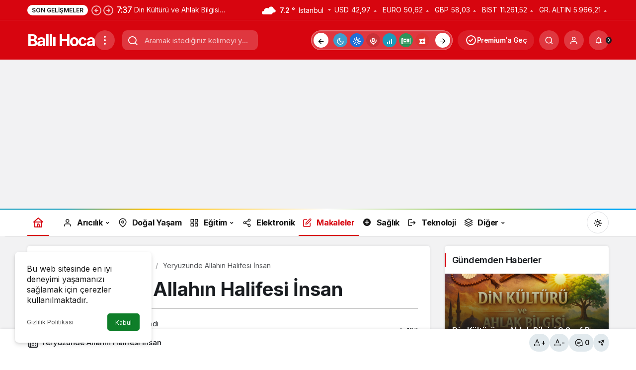

--- FILE ---
content_type: text/html; charset=UTF-8
request_url: https://ballihoca.com/yeryuzunde-allahin-halifesi-insan.html
body_size: 27010
content:
<!doctype html>
<html lang="tr" prefix="og: http://ogp.me/ns#" class="light-mode">
<head>
	<meta charset="UTF-8">
	<meta http-equiv="X-UA-Compatible" content="IE=edge">
	<meta name="viewport" content="width=device-width, initial-scale=1, minimum-scale=1">
	<link rel="profile" href="https://gmpg.org/xfn/11">
	
<meta name='robots' content='index, follow, max-image-preview:large, max-snippet:-1, max-video-preview:-1' />

<link rel='preload' as='style' href='https://ballihoca.com/wp-content/themes/kanews/assets/css/theme.min.css' />
<link rel='preload' as='style' href='https://ballihoca.com/wp-content/themes/kanews/assets/css/theme-single.min.css' />
<link rel='preload' as='font' href='https://ballihoca.com/wp-content/themes/kanews/assets/fonts/icomoon.woff' type='font/woff' crossorigin='anonymous' />

	<!-- This site is optimized with the Yoast SEO plugin v26.8 - https://yoast.com/product/yoast-seo-wordpress/ -->
	<title>Yeryüzünde Allahın Halifesi İnsan</title>
	<link rel="canonical" href="https://ballihoca.com/yeryuzunde-allahin-halifesi-insan.html" />
	<meta property="og:locale" content="tr_TR" />
	<meta property="og:type" content="article" />
	<meta property="og:title" content="Yeryüzünde Allahın Halifesi İnsan" />
	<meta property="og:description" content="Allahu Teala (cc) gerek kendi hukuku, gerek yaratmış olduğu canlıların hukukunu muhafaza etmek üzere, insanı yaratmıştır.&#046;&#046;&#046;" />
	<meta property="og:url" content="https://ballihoca.com/yeryuzunde-allahin-halifesi-insan.html" />
	<meta property="og:site_name" content="Ballı Hoca - Arıcılık" />
	<meta property="article:published_time" content="2019-10-14T14:27:19+00:00" />
	<meta property="og:image" content="https://i0.wp.com/ballihoca.com/wp-content/uploads/2019/10/allahın-halifesi-insan.jpg?fit=980%2C400&ssl=1" />
	<meta property="og:image:width" content="980" />
	<meta property="og:image:height" content="400" />
	<meta property="og:image:type" content="image/jpeg" />
	<meta name="author" content="admin" />
	<meta name="twitter:card" content="summary_large_image" />
	<meta name="twitter:label1" content="Yazan:" />
	<meta name="twitter:data1" content="admin" />
	<meta name="twitter:label2" content="Tahmini okuma süresi" />
	<meta name="twitter:data2" content="2 dakika" />
	<!-- / Yoast SEO plugin. -->


<link rel='dns-prefetch' href='//stats.wp.com' />
<link rel='dns-prefetch' href='//s.gravatar.com' />
<link rel='dns-prefetch' href='//fonts.googleapis.com' />
<link rel='dns-prefetch' href='//fonts.gstatic.com' />
<link rel='dns-prefetch' href='//cdnjs.cloudflare.com' />
<link rel='dns-prefetch' href='//www.google-analytics.com' />
<link rel='preconnect' href='//i0.wp.com' />
<link rel='preconnect' href='//c0.wp.com' />
<link rel="alternate" type="application/rss+xml" title="Ballı Hoca - Arıcılık &raquo; akışı" href="https://ballihoca.com/feed" />
<link rel="alternate" type="application/rss+xml" title="Ballı Hoca - Arıcılık &raquo; yorum akışı" href="https://ballihoca.com/comments/feed" />
<link rel="alternate" type="application/rss+xml" title="Ballı Hoca - Arıcılık &raquo; Yeryüzünde Allahın Halifesi İnsan yorum akışı" href="https://ballihoca.com/yeryuzunde-allahin-halifesi-insan.html/feed" />
<!-- Kanews: Open Graph Meta -->
<meta name="datePublished" content="2019-10-14T14:27:19+00:00" />
<meta name="dateModified" content="2019-10-13T14:30:52+00:00" />
<meta name="url" content="https://ballihoca.com/yeryuzunde-allahin-halifesi-insan.html" />
<meta name="articleSection" content="news" />
<meta name="articleAuthor" content="admin" />
<meta property="article:published_time" content="2019-10-14T14:27:19+00:00" />
<meta property="og:site_name" content="Ballı Hoca - Arıcılık" />
<meta property="og:type" content="article" />
<meta property="og:url" content="https://ballihoca.com/yeryuzunde-allahin-halifesi-insan.html" />
<meta property="og:title" content="Yeryüzünde Allahın Halifesi İnsan - Ballı Hoca - Arıcılık" />
<meta property="twitter:title" content="Yeryüzünde Allahın Halifesi İnsan - Ballı Hoca - Arıcılık" />
<meta name="twitter:card" content="summary_large_image" />
<meta property="og:image:width" content="980" />
<meta property="og:image:height" content="400" />
<meta property="og:image" content="https://i0.wp.com/ballihoca.com/wp-content/uploads/2019/10/allah%C4%B1n-halifesi-insan.jpg?fit=980%2C400&#038;ssl=1" />
<meta property="twitter:image" content="https://i0.wp.com/ballihoca.com/wp-content/uploads/2019/10/allah%C4%B1n-halifesi-insan.jpg?fit=980%2C400&#038;ssl=1" />
<!-- /Kanews: Open Graph Meta -->
<link rel='stylesheet' id='all-css-067fdb8ad80cba5ff81d356915e9a641' href='https://ballihoca.com/_jb_static/??221bcf0e39' type='text/css' media='all' />
<style id='kanews-theme-inline-css'>
@media (min-width:992px){.kanews-post-headline{}}.kanews-category-696.kanews-category{--kan-theme-color:#048fa0 !important}.kanews-category-699.kanews-category{--kan-theme-color:#3f51b5 !important}
/*# sourceURL=kanews-theme-inline-css */
</style>
<style id='kanews-theme-single-inline-css'>
@media (min-width:992px){.kanews-article-title{}}@media (min-width:992px){.kanews-article-title+p{}}@media (min-width:992px){.kanews-article-meta{}}@media (min-width:992px){.kanews-article-content li, .kanews-article-content p, .kanews-article-content{}}
/*# sourceURL=kanews-theme-single-inline-css */
</style>
<link rel='stylesheet' id='wp-img-auto-sizes-contain-css' href='https://ballihoca.com/yeryuzunde-allahin-halifesi-insan.html' media='all' />
<style id='wp-img-auto-sizes-contain-inline-css'>
img:is([sizes=auto i],[sizes^="auto," i]){contain-intrinsic-size:3000px 1500px}
/*# sourceURL=wp-img-auto-sizes-contain-inline-css */
</style>
<link rel='stylesheet' id='woocommerce-inline-css' href='https://ballihoca.com/yeryuzunde-allahin-halifesi-insan.html' media='all' />
<style id='woocommerce-inline-inline-css'>
.woocommerce form .form-row .required { visibility: visible; }
/*# sourceURL=woocommerce-inline-inline-css */
</style>




<link rel="https://api.w.org/" href="https://ballihoca.com/wp-json/" /><link rel="alternate" title="JSON" type="application/json" href="https://ballihoca.com/wp-json/wp/v2/posts/310" /><link rel='shortlink' href='https://ballihoca.com/?p=310' />
<link rel="alternate" type="text/html" media="only screen and (max-width: 640px)" href="https://ballihoca.com/yeryuzunde-allahin-halifesi-insan.html?amp=1">	<style>img#wpstats{display:none}</style>
		<meta http-equiv="refresh" content="400" />




<!-- Kanews: Schema Meta -->
<script data-jetpack-boost="ignore" id="kanews-theme-schema" type="application/ld+json">
{"@context": "https://schema.org","@graph": [{"@type":"Organization","@id":"https:\/\/ballihoca.com\/#organization","url":"https:\/\/ballihoca.com\/","name":"Ball\u0131 Hoca &#8211; Ar\u0131c\u0131l\u0131k"},{"@type":"ImageObject","@id":"https:\/\/ballihoca.com\/yeryuzunde-allahin-halifesi-insan.html#primaryImage","url":"https:\/\/i0.wp.com\/ballihoca.com\/wp-content\/uploads\/2019\/10\/allah%C4%B1n-halifesi-insan.jpg?fit=980%2C400&ssl=1","width":980,"height":400,"inLanguage":"tr"},{"@type":"WebSite","@id":"https:\/\/ballihoca.com\/#website","url":"https:\/\/ballihoca.com","name":"Ball\u0131 Hoca - Ar\u0131c\u0131l\u0131k","description":"E\u011fitim , Ar\u0131c\u0131l\u0131k , Ya\u015fam bilgileri","publisher":{"@id":"https:\/\/ballihoca.com\/#organization"},"inLanguage":"tr","potentialAction":{"@type":"SearchAction","target":"https:\/\/ballihoca.com\/?s={search_term_string}","query-input":"required name=search_term_string"}},{"@type":"WebPage","@id":"https:\/\/ballihoca.com\/yeryuzunde-allahin-halifesi-insan.html\/#webpage","url":"https:\/\/ballihoca.com\/yeryuzunde-allahin-halifesi-insan.html\/","inLanguage":"tr","name":"Yery\u00fcz\u00fcnde Allah\u0131n Halifesi \u0130nsan - Ball\u0131 Hoca - Ar\u0131c\u0131l\u0131k","isPartOf":{"@id":"https:\/\/ballihoca.com\/#website"},"primaryImageOfPage":{"@id":"https:\/\/ballihoca.com\/yeryuzunde-allahin-halifesi-insan.html\/#primaryImage"}},{"@id":"#post-310","@type":"NewsArticle","headline":"Yery\u00fcz\u00fcnde Allah\u0131n Halifesi \u0130nsan - Ball\u0131 Hoca - Ar\u0131c\u0131l\u0131k","url":"https:\/\/ballihoca.com\/yeryuzunde-allahin-halifesi-insan.html","isPartOf":{"@id":"https:\/\/ballihoca.com\/yeryuzunde-allahin-halifesi-insan.html\/#webpage"},"inLanguage":"tr","author":{"@type":"Person","name":"admin","url":"https:\/\/ballihoca.com\/author"},"keywords":["Allah\u0131n halifesi","Allah\u0131n halifesi insan","halife insan","insan halife","insana halifelik verilmesi","insan\u0131n g\u00f6revleri"],"articleSection":"Makaleler","datePublished":"2019-10-14T14:27:19+00:00","dateModified":"2019-10-13T14:30:52+00:00","publisher":{"@id":"https:\/\/ballihoca.com\/#organization"},"image":{"@id":"https:\/\/ballihoca.com\/yeryuzunde-allahin-halifesi-insan.html\/#primaryImage"},"mainEntityOfPage":{"@id":"https:\/\/ballihoca.com\/yeryuzunde-allahin-halifesi-insan.html\/#webpage"}}]}
</script>
<!-- /Kanews: Schema Meta -->
	<noscript><style>.woocommerce-product-gallery{ opacity: 1 !important; }</style></noscript>
	
<!-- Schema & Structured Data For WP v1.54.2 - -->
<script data-jetpack-boost="ignore" type="application/ld+json" class="saswp-schema-markup-output">
[{"@context":"https:\/\/schema.org\/","@graph":[{"@context":"https:\/\/schema.org\/","@type":"SiteNavigationElement","@id":"https:\/\/ballihoca.com\/#ana-ari-uretimi","name":"Ana Ar\u0131 \u00dcretimi","url":"https:\/\/ballihoca.com\/category\/aricilik\/ana-ari-uretimi"},{"@context":"https:\/\/schema.org\/","@type":"SiteNavigationElement","@id":"https:\/\/ballihoca.com\/#ari-hastaliklari-ve-mucadelesi","name":"Ar\u0131 Hastal\u0131klar\u0131 ve M\u00fccadelesi","url":"https:\/\/ballihoca.com\/category\/aricilik\/ari-hastaliklari-ve-mucadelesi"},{"@context":"https:\/\/schema.org\/","@type":"SiteNavigationElement","@id":"https:\/\/ballihoca.com\/#koloni-yonetimleri","name":"Koloni Y\u00f6netimleri","url":"https:\/\/ballihoca.com\/category\/aricilik\/koloni-yonetimleri"},{"@context":"https:\/\/schema.org\/","@type":"SiteNavigationElement","@id":"https:\/\/ballihoca.com\/#dogal-yasam","name":"Do\u011fal Ya\u015fam","url":"https:\/\/ballihoca.com\/category\/dogal-yasam"},{"@context":"https:\/\/schema.org\/","@type":"SiteNavigationElement","@id":"https:\/\/ballihoca.com\/#egitim","name":"E\u011fitim","url":"https:\/\/ballihoca.com\/category\/egitim"},{"@context":"https:\/\/schema.org\/","@type":"SiteNavigationElement","@id":"https:\/\/ballihoca.com\/#yemek-tarifleri","name":"Yemek Tarifleri","url":"https:\/\/ballihoca.com\/category\/yemek-tarifleri"},{"@context":"https:\/\/schema.org\/","@type":"SiteNavigationElement","@id":"https:\/\/ballihoca.com\/#video-galeri","name":"Video Galeri","url":"https:\/\/ballihoca.com\/category\/video-galeri"},{"@context":"https:\/\/schema.org\/","@type":"SiteNavigationElement","@id":"https:\/\/ballihoca.com\/#makaleler","name":"Makaleler","url":"https:\/\/ballihoca.com\/category\/makaleler"},{"@context":"https:\/\/schema.org\/","@type":"SiteNavigationElement","@id":"https:\/\/ballihoca.com\/#dosyalar","name":"Dosyalar","url":"https:\/\/ballihoca.com\/download-category\/dosyalar"}]},

{"@context":"https:\/\/schema.org\/","@type":"EducationalOccupationalCredential","@id":"https:\/\/ballihoca.com\/yeryuzunde-allahin-halifesi-insan.html#EducationalOccupationalCredential","url":"https:\/\/ballihoca.com\/yeryuzunde-allahin-halifesi-insan.html","description":"Allahu Teala (cc) gerek kendi hukuku, gerek yaratm\u0131\u015f oldu\u011fu canl\u0131lar\u0131n hukukunu muhafaza etmek \u00fczere, insan\u0131 yaratm\u0131\u015ft\u0131r.","name":"Yery\u00fcz\u00fcnde Allah\u0131n Halifesi \u0130nsan","image":[{"@type":"ImageObject","@id":"https:\/\/ballihoca.com\/yeryuzunde-allahin-halifesi-insan.html#primaryimage","url":"https:\/\/i0.wp.com\/ballihoca.com\/wp-content\/uploads\/2019\/10\/allah%C4%B1n-halifesi-insan.jpg?fit=980%2C400&#038;ssl=1","width":"980","height":"400"},{"@type":"ImageObject","url":"http:\/\/ballihoca.com\/wp-content\/uploads\/2019\/10\/allah\u0131n-halifesi-insan-300x122.jpg","width":300,"height":122}]}]
</script>

<link rel="amphtml" href="https://ballihoca.com/yeryuzunde-allahin-halifesi-insan.html?amp=1"><style>#amp-mobile-version-switcher{left:0;position:absolute;width:100%;z-index:100}#amp-mobile-version-switcher>a{background-color:#444;border:0;color:#eaeaea;display:block;font-family:-apple-system,BlinkMacSystemFont,Segoe UI,Roboto,Oxygen-Sans,Ubuntu,Cantarell,Helvetica Neue,sans-serif;font-size:16px;font-weight:600;padding:15px 0;text-align:center;-webkit-text-decoration:none;text-decoration:none}#amp-mobile-version-switcher>a:active,#amp-mobile-version-switcher>a:focus,#amp-mobile-version-switcher>a:hover{-webkit-text-decoration:underline;text-decoration:underline}</style><meta name="theme-color" content="#e50914" />
			<meta name="msapplication-navbutton-color" content="#e50914" />
			<meta name="apple-mobile-web-app-status-bar-style" content="#e50914" /><meta name="generator" content="WordPress Download Manager 3.3.46" />
                <style>
        /* WPDM Link Template Styles */        </style>
                <style>

            :root {
                --color-primary: #4a8eff;
                --color-primary-rgb: 74, 142, 255;
                --color-primary-hover: #4a8eff;
                --color-primary-active: #4a8eff;
                --clr-sec: #6c757d;
                --clr-sec-rgb: 108, 117, 125;
                --clr-sec-hover: #6c757d;
                --clr-sec-active: #6c757d;
                --color-secondary: #6c757d;
                --color-secondary-rgb: 108, 117, 125;
                --color-secondary-hover: #6c757d;
                --color-secondary-active: #6c757d;
                --color-success: #18ce0f;
                --color-success-rgb: 24, 206, 15;
                --color-success-hover: #18ce0f;
                --color-success-active: #18ce0f;
                --color-info: #2CA8FF;
                --color-info-rgb: 44, 168, 255;
                --color-info-hover: #2CA8FF;
                --color-info-active: #2CA8FF;
                --color-warning: #FFB236;
                --color-warning-rgb: 255, 178, 54;
                --color-warning-hover: #FFB236;
                --color-warning-active: #FFB236;
                --color-danger: #ff5062;
                --color-danger-rgb: 255, 80, 98;
                --color-danger-hover: #ff5062;
                --color-danger-active: #ff5062;
                --color-green: #30b570;
                --color-blue: #0073ff;
                --color-purple: #8557D3;
                --color-red: #ff5062;
                --color-muted: rgba(69, 89, 122, 0.6);
                --wpdm-font: "-apple-system", -apple-system, BlinkMacSystemFont, "Segoe UI", Roboto, Helvetica, Arial, sans-serif, "Apple Color Emoji", "Segoe UI Emoji", "Segoe UI Symbol";
            }

            .wpdm-download-link.btn.btn-success.btn-lg {
                border-radius: 4px;
            }


        </style>
        <link rel='stylesheet' id='global-styles-css' href='https://ballihoca.com/yeryuzunde-allahin-halifesi-insan.html' media='all' />
<style id='global-styles-inline-css'>
:root{--wp--preset--aspect-ratio--square: 1;--wp--preset--aspect-ratio--4-3: 4/3;--wp--preset--aspect-ratio--3-4: 3/4;--wp--preset--aspect-ratio--3-2: 3/2;--wp--preset--aspect-ratio--2-3: 2/3;--wp--preset--aspect-ratio--16-9: 16/9;--wp--preset--aspect-ratio--9-16: 9/16;--wp--preset--color--black: #000000;--wp--preset--color--cyan-bluish-gray: #abb8c3;--wp--preset--color--white: #ffffff;--wp--preset--color--pale-pink: #f78da7;--wp--preset--color--vivid-red: #cf2e2e;--wp--preset--color--luminous-vivid-orange: #ff6900;--wp--preset--color--luminous-vivid-amber: #fcb900;--wp--preset--color--light-green-cyan: #7bdcb5;--wp--preset--color--vivid-green-cyan: #00d084;--wp--preset--color--pale-cyan-blue: #8ed1fc;--wp--preset--color--vivid-cyan-blue: #0693e3;--wp--preset--color--vivid-purple: #9b51e0;--wp--preset--gradient--vivid-cyan-blue-to-vivid-purple: linear-gradient(135deg,rgb(6,147,227) 0%,rgb(155,81,224) 100%);--wp--preset--gradient--light-green-cyan-to-vivid-green-cyan: linear-gradient(135deg,rgb(122,220,180) 0%,rgb(0,208,130) 100%);--wp--preset--gradient--luminous-vivid-amber-to-luminous-vivid-orange: linear-gradient(135deg,rgb(252,185,0) 0%,rgb(255,105,0) 100%);--wp--preset--gradient--luminous-vivid-orange-to-vivid-red: linear-gradient(135deg,rgb(255,105,0) 0%,rgb(207,46,46) 100%);--wp--preset--gradient--very-light-gray-to-cyan-bluish-gray: linear-gradient(135deg,rgb(238,238,238) 0%,rgb(169,184,195) 100%);--wp--preset--gradient--cool-to-warm-spectrum: linear-gradient(135deg,rgb(74,234,220) 0%,rgb(151,120,209) 20%,rgb(207,42,186) 40%,rgb(238,44,130) 60%,rgb(251,105,98) 80%,rgb(254,248,76) 100%);--wp--preset--gradient--blush-light-purple: linear-gradient(135deg,rgb(255,206,236) 0%,rgb(152,150,240) 100%);--wp--preset--gradient--blush-bordeaux: linear-gradient(135deg,rgb(254,205,165) 0%,rgb(254,45,45) 50%,rgb(107,0,62) 100%);--wp--preset--gradient--luminous-dusk: linear-gradient(135deg,rgb(255,203,112) 0%,rgb(199,81,192) 50%,rgb(65,88,208) 100%);--wp--preset--gradient--pale-ocean: linear-gradient(135deg,rgb(255,245,203) 0%,rgb(182,227,212) 50%,rgb(51,167,181) 100%);--wp--preset--gradient--electric-grass: linear-gradient(135deg,rgb(202,248,128) 0%,rgb(113,206,126) 100%);--wp--preset--gradient--midnight: linear-gradient(135deg,rgb(2,3,129) 0%,rgb(40,116,252) 100%);--wp--preset--font-size--small: 13px;--wp--preset--font-size--medium: 20px;--wp--preset--font-size--large: 36px;--wp--preset--font-size--x-large: 42px;--wp--preset--spacing--20: 0.44rem;--wp--preset--spacing--30: 0.67rem;--wp--preset--spacing--40: 1rem;--wp--preset--spacing--50: 1.5rem;--wp--preset--spacing--60: 2.25rem;--wp--preset--spacing--70: 3.38rem;--wp--preset--spacing--80: 5.06rem;--wp--preset--shadow--natural: 6px 6px 9px rgba(0, 0, 0, 0.2);--wp--preset--shadow--deep: 12px 12px 50px rgba(0, 0, 0, 0.4);--wp--preset--shadow--sharp: 6px 6px 0px rgba(0, 0, 0, 0.2);--wp--preset--shadow--outlined: 6px 6px 0px -3px rgb(255, 255, 255), 6px 6px rgb(0, 0, 0);--wp--preset--shadow--crisp: 6px 6px 0px rgb(0, 0, 0);}:where(.is-layout-flex){gap: 0.5em;}:where(.is-layout-grid){gap: 0.5em;}body .is-layout-flex{display: flex;}.is-layout-flex{flex-wrap: wrap;align-items: center;}.is-layout-flex > :is(*, div){margin: 0;}body .is-layout-grid{display: grid;}.is-layout-grid > :is(*, div){margin: 0;}:where(.wp-block-columns.is-layout-flex){gap: 2em;}:where(.wp-block-columns.is-layout-grid){gap: 2em;}:where(.wp-block-post-template.is-layout-flex){gap: 1.25em;}:where(.wp-block-post-template.is-layout-grid){gap: 1.25em;}.has-black-color{color: var(--wp--preset--color--black) !important;}.has-cyan-bluish-gray-color{color: var(--wp--preset--color--cyan-bluish-gray) !important;}.has-white-color{color: var(--wp--preset--color--white) !important;}.has-pale-pink-color{color: var(--wp--preset--color--pale-pink) !important;}.has-vivid-red-color{color: var(--wp--preset--color--vivid-red) !important;}.has-luminous-vivid-orange-color{color: var(--wp--preset--color--luminous-vivid-orange) !important;}.has-luminous-vivid-amber-color{color: var(--wp--preset--color--luminous-vivid-amber) !important;}.has-light-green-cyan-color{color: var(--wp--preset--color--light-green-cyan) !important;}.has-vivid-green-cyan-color{color: var(--wp--preset--color--vivid-green-cyan) !important;}.has-pale-cyan-blue-color{color: var(--wp--preset--color--pale-cyan-blue) !important;}.has-vivid-cyan-blue-color{color: var(--wp--preset--color--vivid-cyan-blue) !important;}.has-vivid-purple-color{color: var(--wp--preset--color--vivid-purple) !important;}.has-black-background-color{background-color: var(--wp--preset--color--black) !important;}.has-cyan-bluish-gray-background-color{background-color: var(--wp--preset--color--cyan-bluish-gray) !important;}.has-white-background-color{background-color: var(--wp--preset--color--white) !important;}.has-pale-pink-background-color{background-color: var(--wp--preset--color--pale-pink) !important;}.has-vivid-red-background-color{background-color: var(--wp--preset--color--vivid-red) !important;}.has-luminous-vivid-orange-background-color{background-color: var(--wp--preset--color--luminous-vivid-orange) !important;}.has-luminous-vivid-amber-background-color{background-color: var(--wp--preset--color--luminous-vivid-amber) !important;}.has-light-green-cyan-background-color{background-color: var(--wp--preset--color--light-green-cyan) !important;}.has-vivid-green-cyan-background-color{background-color: var(--wp--preset--color--vivid-green-cyan) !important;}.has-pale-cyan-blue-background-color{background-color: var(--wp--preset--color--pale-cyan-blue) !important;}.has-vivid-cyan-blue-background-color{background-color: var(--wp--preset--color--vivid-cyan-blue) !important;}.has-vivid-purple-background-color{background-color: var(--wp--preset--color--vivid-purple) !important;}.has-black-border-color{border-color: var(--wp--preset--color--black) !important;}.has-cyan-bluish-gray-border-color{border-color: var(--wp--preset--color--cyan-bluish-gray) !important;}.has-white-border-color{border-color: var(--wp--preset--color--white) !important;}.has-pale-pink-border-color{border-color: var(--wp--preset--color--pale-pink) !important;}.has-vivid-red-border-color{border-color: var(--wp--preset--color--vivid-red) !important;}.has-luminous-vivid-orange-border-color{border-color: var(--wp--preset--color--luminous-vivid-orange) !important;}.has-luminous-vivid-amber-border-color{border-color: var(--wp--preset--color--luminous-vivid-amber) !important;}.has-light-green-cyan-border-color{border-color: var(--wp--preset--color--light-green-cyan) !important;}.has-vivid-green-cyan-border-color{border-color: var(--wp--preset--color--vivid-green-cyan) !important;}.has-pale-cyan-blue-border-color{border-color: var(--wp--preset--color--pale-cyan-blue) !important;}.has-vivid-cyan-blue-border-color{border-color: var(--wp--preset--color--vivid-cyan-blue) !important;}.has-vivid-purple-border-color{border-color: var(--wp--preset--color--vivid-purple) !important;}.has-vivid-cyan-blue-to-vivid-purple-gradient-background{background: var(--wp--preset--gradient--vivid-cyan-blue-to-vivid-purple) !important;}.has-light-green-cyan-to-vivid-green-cyan-gradient-background{background: var(--wp--preset--gradient--light-green-cyan-to-vivid-green-cyan) !important;}.has-luminous-vivid-amber-to-luminous-vivid-orange-gradient-background{background: var(--wp--preset--gradient--luminous-vivid-amber-to-luminous-vivid-orange) !important;}.has-luminous-vivid-orange-to-vivid-red-gradient-background{background: var(--wp--preset--gradient--luminous-vivid-orange-to-vivid-red) !important;}.has-very-light-gray-to-cyan-bluish-gray-gradient-background{background: var(--wp--preset--gradient--very-light-gray-to-cyan-bluish-gray) !important;}.has-cool-to-warm-spectrum-gradient-background{background: var(--wp--preset--gradient--cool-to-warm-spectrum) !important;}.has-blush-light-purple-gradient-background{background: var(--wp--preset--gradient--blush-light-purple) !important;}.has-blush-bordeaux-gradient-background{background: var(--wp--preset--gradient--blush-bordeaux) !important;}.has-luminous-dusk-gradient-background{background: var(--wp--preset--gradient--luminous-dusk) !important;}.has-pale-ocean-gradient-background{background: var(--wp--preset--gradient--pale-ocean) !important;}.has-electric-grass-gradient-background{background: var(--wp--preset--gradient--electric-grass) !important;}.has-midnight-gradient-background{background: var(--wp--preset--gradient--midnight) !important;}.has-small-font-size{font-size: var(--wp--preset--font-size--small) !important;}.has-medium-font-size{font-size: var(--wp--preset--font-size--medium) !important;}.has-large-font-size{font-size: var(--wp--preset--font-size--large) !important;}.has-x-large-font-size{font-size: var(--wp--preset--font-size--x-large) !important;}
/*# sourceURL=global-styles-inline-css */
</style>
<link rel='stylesheet' id='core-block-supports-duotone-css' href='https://ballihoca.com/yeryuzunde-allahin-halifesi-insan.html' media='all' />
<link rel='stylesheet' id='all-css-32d3b44147785868e66f47ef183deb5b' href='https://ballihoca.com/_jb_static/??04845f89c0' type='text/css' media='all' />
</head>

<body class="wp-singular post-template-default single single-post postid-310 single-format-standard wp-theme-kanews theme-kanews woocommerce-no-js by-kanthemes header-line category-67 single-layout-box back-to-top-active">
		<div id="page" class="site-wrapper">
		
			<div class="site-head site-head-1">
    <header id="header" class="site-header">
    <div class="site-header-wrapper header-skin-dark">
                <div class="site-subheader hidden-mobile">
    <div class="container">
      <div class="row site-row align-items-center justify-content-between">
        <div class="col">
          <div class="site-subheader-left d-flex flex-wrap no-gutters align-items-center">
            <div class="kanews-ticker-wrapper col pr-0"><div class="row no-gutters"><div class="col-auto"><div class="kanews-ticker-heading"><span>Son Gelişmeler</span></div></div><div class="kanews-ticker-control col-auto"><button class="kanews-ticker-prev" aria-label="Önceki"><svg width="24" height="24" xmlns="http://www.w3.org/2000/svg" viewBox="0 0 24 24" id="arrow-circle-left"><path fill="currentColor" d="M8.29,11.29a1,1,0,0,0-.21.33,1,1,0,0,0,0,.76,1,1,0,0,0,.21.33l3,3a1,1,0,0,0,1.42-1.42L11.41,13H15a1,1,0,0,0,0-2H11.41l1.3-1.29a1,1,0,0,0,0-1.42,1,1,0,0,0-1.42,0ZM2,12A10,10,0,1,0,12,2,10,10,0,0,0,2,12Zm18,0a8,8,0,1,1-8-8A8,8,0,0,1,20,12Z"></path></svg></button><button aria-label="Sonraki" class="kanews-ticker-next"><svg width="24" height="24" xmlns="http://www.w3.org/2000/svg" viewBox="0 0 24 24" id="arrow-circle-right"><path fill="currentColor" d="M15.71,12.71a1,1,0,0,0,.21-.33,1,1,0,0,0,0-.76,1,1,0,0,0-.21-.33l-3-3a1,1,0,0,0-1.42,1.42L12.59,11H9a1,1,0,0,0,0,2h3.59l-1.3,1.29a1,1,0,0,0,0,1.42,1,1,0,0,0,1.42,0ZM22,12A10,10,0,1,0,12,22,10,10,0,0,0,22,12ZM4,12a8,8,0,1,1,8,8A8,8,0,0,1,4,12Z"></path></svg></button></div><div class="kanews-ticker col"><ul class="kanews-ticker-slider"><li><a href="https://ballihoca.com/din-kulturu-ve-ahlak-bilgisi-9-sinif-bep-plani.html"><span class="kanews-ticker-date hidden-mobile">7:37 </span> <div class="kanews-ticker-title truncate truncate-1">Din Kültürü ve Ahlak Bilgisi 9.Sınıf Bep Planı</div></a></li><li><a href="https://ballihoca.com/proje-tasarimi-ve-uygulamalari-1-d-2y-2025-2026.html"><span class="kanews-ticker-date hidden-mobile">9:13 </span> <div class="kanews-ticker-title truncate truncate-1">Proje Tasarımı ve Uygulamaları 1.D.2Y 2025-2026</div></a></li><li><a href="https://ballihoca.com/ahilik-kulturu-ve-girisimcilik-1-d-2y-sorulari.html"><span class="kanews-ticker-date hidden-mobile">8:50 </span> <div class="kanews-ticker-title truncate truncate-1">Ahilik Kültürü ve Girişimcilik 1.D.2Y Soruları</div></a></li><li><a href="https://ballihoca.com/ahilik-kulturu-ve-girisimcilik-1-d-1y-sorulari-2025-2026.html"><span class="kanews-ticker-date hidden-mobile">8:14 </span> <div class="kanews-ticker-title truncate truncate-1">Ahilik Kültürü ve Girişimcilik 1.D.1Y Soruları 2025-2026</div></a></li><li><a href="https://ballihoca.com/mesleki-gelisim-atolyesi-1-donem-2-yazili-bep-sorulari.html"><span class="kanews-ticker-date hidden-mobile">14:24 </span> <div class="kanews-ticker-title truncate truncate-1">Mesleki Gelişim Atölyesi 1.Dönem 2.Yazılı BEP Soruları</div></a></li></ul></div></div></div>          </div>
        </div>
        <div class="col-auto">
          <div class="site-subheader-right d-flex flex-wrap align-items-center">
            		<div data-toggle="kanews-weather-select-city2" class="kanews-city-weather-wrapper" data-city="İstanbul"></div>
		<div id="kanews-weather-select-city2" class="kanews-waether-cities kanews-scroll "><input placeholder="Şehir ara" id="kanews-weather-search" /><div class="kanews-weather-city" data-city="İstanbul">İstanbul</div><div class="kanews-weather-city" data-city="Ankara">Ankara</div><div class="kanews-weather-city" data-city="İzmir">İzmir</div><div class="kanews-weather-city" data-city="Adana">Adana</div><div class="kanews-weather-city" data-city="Adıyaman">Adıyaman</div><div class="kanews-weather-city" data-city="Afyonkarahisar">Afyonkarahisar</div><div class="kanews-weather-city" data-city="Ağrı">Ağrı</div><div class="kanews-weather-city" data-city="Aksaray">Aksaray</div><div class="kanews-weather-city" data-city="Amasya">Amasya</div><div class="kanews-weather-city" data-city="Antalya">Antalya</div><div class="kanews-weather-city" data-city="Ardahan">Ardahan</div><div class="kanews-weather-city" data-city="Artvin">Artvin</div><div class="kanews-weather-city" data-city="Aydın">Aydın</div><div class="kanews-weather-city" data-city="Balıkesir">Balıkesir</div><div class="kanews-weather-city" data-city="Bartın">Bartın</div><div class="kanews-weather-city" data-city="Batman">Batman</div><div class="kanews-weather-city" data-city="Bayburt">Bayburt</div><div class="kanews-weather-city" data-city="Bilecik">Bilecik</div><div class="kanews-weather-city" data-city="Bingöl">Bingöl</div><div class="kanews-weather-city" data-city="Bitlis">Bitlis</div><div class="kanews-weather-city" data-city="Bolu">Bolu</div><div class="kanews-weather-city" data-city="Burdur">Burdur</div><div class="kanews-weather-city" data-city="Bursa">Bursa</div><div class="kanews-weather-city" data-city="Çanakkale">Çanakkale</div><div class="kanews-weather-city" data-city="Çankırı">Çankırı</div><div class="kanews-weather-city" data-city="Çorum">Çorum</div><div class="kanews-weather-city" data-city="Denizli">Denizli</div><div class="kanews-weather-city" data-city="Diyarbakır">Diyarbakır</div><div class="kanews-weather-city" data-city="Düzce">Düzce</div><div class="kanews-weather-city" data-city="Edirne">Edirne</div><div class="kanews-weather-city" data-city="Elazığ">Elazığ</div><div class="kanews-weather-city" data-city="Erzincan">Erzincan</div><div class="kanews-weather-city" data-city="Erzurum">Erzurum</div><div class="kanews-weather-city" data-city="Eskişehir">Eskişehir</div><div class="kanews-weather-city" data-city="Gaziantep">Gaziantep</div><div class="kanews-weather-city" data-city="Giresun">Giresun</div><div class="kanews-weather-city" data-city="Gümüşhane">Gümüşhane</div><div class="kanews-weather-city" data-city="Hakkâri">Hakkâri</div><div class="kanews-weather-city" data-city="Hatay">Hatay</div><div class="kanews-weather-city" data-city="Iğdır">Iğdır</div><div class="kanews-weather-city" data-city="Isparta">Isparta</div><div class="kanews-weather-city" data-city="Kahramanmaraş">Kahramanmaraş</div><div class="kanews-weather-city" data-city="Karabük">Karabük</div><div class="kanews-weather-city" data-city="Karaman">Karaman</div><div class="kanews-weather-city" data-city="Kars">Kars</div><div class="kanews-weather-city" data-city="Kastamonu">Kastamonu</div><div class="kanews-weather-city" data-city="Kayseri">Kayseri</div><div class="kanews-weather-city" data-city="Kırıkkale">Kırıkkale</div><div class="kanews-weather-city" data-city="Kırklareli">Kırklareli</div><div class="kanews-weather-city" data-city="Kırşehir">Kırşehir</div><div class="kanews-weather-city" data-city="Kilis">Kilis</div><div class="kanews-weather-city" data-city="Kocaeli">Kocaeli</div><div class="kanews-weather-city" data-city="Konya">Konya</div><div class="kanews-weather-city" data-city="Kütahya">Kütahya</div><div class="kanews-weather-city" data-city="Malatya">Malatya</div><div class="kanews-weather-city" data-city="Manisa">Manisa</div><div class="kanews-weather-city" data-city="Mardin">Mardin</div><div class="kanews-weather-city" data-city="Mersin">Mersin</div><div class="kanews-weather-city" data-city="Muğla">Muğla</div><div class="kanews-weather-city" data-city="Muş">Muş</div><div class="kanews-weather-city" data-city="Nevşehir">Nevşehir</div><div class="kanews-weather-city" data-city="Niğde">Niğde</div><div class="kanews-weather-city" data-city="Ordu">Ordu</div><div class="kanews-weather-city" data-city="Osmaniye">Osmaniye</div><div class="kanews-weather-city" data-city="Rize">Rize</div><div class="kanews-weather-city" data-city="Sakarya">Sakarya</div><div class="kanews-weather-city" data-city="Samsun">Samsun</div><div class="kanews-weather-city" data-city="Siirt">Siirt</div><div class="kanews-weather-city" data-city="Sinop">Sinop</div><div class="kanews-weather-city" data-city="Sivas">Sivas</div><div class="kanews-weather-city" data-city="Şırnak">Şırnak</div><div class="kanews-weather-city" data-city="Tekirdağ">Tekirdağ</div><div class="kanews-weather-city" data-city="Tokat">Tokat</div><div class="kanews-weather-city" data-city="Trabzon">Trabzon</div><div class="kanews-weather-city" data-city="Tunceli">Tunceli</div><div class="kanews-weather-city" data-city="Şanlıurfa">Şanlıurfa</div><div class="kanews-weather-city" data-city="Uşak">Uşak</div><div class="kanews-weather-city" data-city="Van">Van</div><div class="kanews-weather-city" data-city="Yalova">Yalova</div><div class="kanews-weather-city" data-city="Yozgat">Yozgat</div><div class="kanews-weather-city" data-city="Zonguldak">Zonguldak</div></div>			<div class="site-currencies"><div class="d-flex"><div class="site-currencies-item site-currencies-up-item"><span class="site-currencies-name">USD</span><span class="site-currencies-value">42,97</span><span class="site-currencies-change"><div><i class="icon-caret"></i></div> <div>%0.080</i></div></span></div><div class="site-currencies-item site-currencies-up-item"><span class="site-currencies-name">EURO</span><span class="site-currencies-value">50,62</span><span class="site-currencies-change"><div><i class="icon-caret"></i></div> <div>%0.030</i></div></span></div><div class="site-currencies-item site-currencies-up-item"><span class="site-currencies-name">GBP</span><span class="site-currencies-value">58,03</span><span class="site-currencies-change"><div><i class="icon-caret"></i></div> <div>%0.050</i></div></span></div><div class="site-currencies-item site-currencies-up-item"><span class="site-currencies-name">BIST</span><span class="site-currencies-value">11.261,52</span><span class="site-currencies-change"><div><i class="icon-caret"></i></div> <div>%0.37</i></div></span></div><div class="site-currencies-item site-currencies-up-item"><span class="site-currencies-name">GR. ALTIN</span><span class="site-currencies-value">5.966,21</span><span class="site-currencies-change"><div><i class="icon-caret"></i></div> <div>%0.22</i></div></span></div></div></div>
		          </div>
        </div>
      </div>
    </div>
  </div>
      
      <div class="site-header-top">
        <div class="container">
          <div class="row site-row justify-content-between align-items-center">

            <div class="col-auto">
              <div class="site-header-top-left d-flex align-items-center gap-1">
                <button aria-label="Menü" class="site-mobil-menu-btn hidden-desktop" data-toggle="site-menu-block"><svg class="icon-90deg" width="28" height="28" xmlns="http://www.w3.org/2000/svg" viewBox="0 0 24 24" id="bars"><path fill="currentColor" d="M5,12a1,1,0,0,0-1,1v8a1,1,0,0,0,2,0V13A1,1,0,0,0,5,12ZM10,2A1,1,0,0,0,9,3V21a1,1,0,0,0,2,0V3A1,1,0,0,0,10,2ZM20,16a1,1,0,0,0-1,1v4a1,1,0,0,0,2,0V17A1,1,0,0,0,20,16ZM15,8a1,1,0,0,0-1,1V21a1,1,0,0,0,2,0V9A1,1,0,0,0,15,8Z"></path></svg></button>
                
                <div class="site-header-logo"><a class="site-logo-text" href="https://ballihoca.com/" title="Ballı Hoca">Ballı Hoca</a></div>                <button class="site-drawer-menu-btn hidden-mobile header-btn-icon" aria-label="Menüyü Aç" data-toggle="site-menu-block"><svg width="24" height="24" xmlns="http://www.w3.org/2000/svg" viewBox="0 0 24 24" id="ellipsis-v"><path fill="currentColor" d="M12,7a2,2,0,1,0-2-2A2,2,0,0,0,12,7Zm0,10a2,2,0,1,0,2,2A2,2,0,0,0,12,17Zm0-7a2,2,0,1,0,2,2A2,2,0,0,0,12,10Z"></path></svg></button>              </div>
            </div>

                          <div class="col-auto hidden-mobile">
                <div class="site-header-top-center">
                  <form role="search" method="get" class="site-header-search-form " action="https://ballihoca.com/">
			<i class="icon-search"></i>
			<input data-style="row" class="kanews-ajax-search" type="text" placeholder="Aramak istediğiniz kelimeyi yazın.." value="" name="s" />
			<button type="submit">Ara</button>
			<div id="kanews-loader"></div>
		</form>                </div>
              </div>
            
            <div class="col-auto col-lg">
              <div class="site-header-top-right">
                                  <a href="https://ballihoca.com/?page_id=224" class="header-kanews-insights-btn hidden-mobile">
                  <svg xmlns="http://www.w3.org/2000/svg" viewBox="0 0 24 24" width="24" height="24"><path fill="currentColor" d="M14.72,8.79l-4.29,4.3L8.78,11.44a1,1,0,1,0-1.41,1.41l2.35,2.36a1,1,0,0,0,.71.29,1,1,0,0,0,.7-.29l5-5a1,1,0,0,0,0-1.42A1,1,0,0,0,14.72,8.79ZM12,2A10,10,0,1,0,22,12,10,10,0,0,0,12,2Zm0,18a8,8,0,1,1,8-8A8,8,0,0,1,12,20Z"></path></svg>
                                    Premium&#039;a Geç</a>
                                                                  <div id="site-header-search" class="kanews-ajax-search-wrapper hidden-mobile"> <button aria-label="Ara" class="header-btn-icon" data-toggle="site-header-search-wrapper"><i class="icon-search"></i></button>
		<div id="site-header-search-wrapper" class="is-hidden"><form role="search" method="get" class="site-header-search-form" action="https://ballihoca.com/">
		<input class="kanews-ajax-search" type="text" placeholder="Aramak istediğiniz kelimeyi yazın.." value="" name="s" />
		<button aria-label="Ara type="submit"><span class="icon-search icon-2x"></span></button><p>Aradığınız kelimeyi yazın ve entera basın, kapatmak için esc butonuna tıklayın.</p>
		<div id="kanews-loader"></div></form><div class="kanews-popup-close-btn search-close-btn"><i class="icon-close"></i></div></div></div>                                <div class="site-header-action-wrap"><a href="https://ballihoca.com/?page_id=221"   style="background: #408c2b" class="site-header-action-item"><i class="icon-money"></i></a><a href="https://ballihoca.com/son-depremler"   style="background: #8224e3" class="site-header-action-item"><i class="icon-bolt"></i></a><a href="https://ballihoca.com/?page_id=220"   style="background: #b57829" class="site-header-action-item"><i class="icon-bitcoin"></i></a><a href="https://ballihoca.com/yeryuzunde-allahin-halifesi-insan"   style="background: #3f9dcc" class="site-header-action-item"><i class="icon-moon-fill"></i></a><a href="https://ballihoca.com/yeryuzunde-allahin-halifesi-insan"   style="background: #206fd6" class="site-header-action-item"><i class="icon-sun"></i></a><a href="https://ballihoca.com/elektronik-atolyesi-kitabi"    class="site-header-action-item"><i class="icon-mic"></i></a><a href="https://ballihoca.com/?page_id=223"   style="background: #1b9aba" class="site-header-action-item"><i class="icon-standings"></i></a><a href="https://ballihoca.com/?page_id=222"   style="background: #2d935a" class="site-header-action-item"><i class="icon-newspaper"></i></a><a href="https://ballihoca.com/nobetci-eczaneler-2"   style="background: #dd3333" class="site-header-action-item"><i class="icon-local_pharmacy"></i></a></div>                <button data-toggle="kanews-modal-login" aria-label="Giriş Yap" class="header-btn-icon"><i class="icon-user"></i></button>                <div class="kanews-notifications-item" data-user-id="0" data-new-count="" data-toggle="kanews-notifications"><button  aria-label="Bildirimler (0)."  class="kanews-notification-button header-btn-icon"><i class="icon-notifications"></i><span class="kanews-notifications-count">0</span></button><div id="kanews-notifications" class="kanews-notifications-content"><div class="kanews-notifications-header d-flex justify-content-between">Bildirimler<span class="pull-right"></span></div><div class="kanews_widget_tab_menu">
      <div class="kanews-tab">
        <ul class="nav nav-tabs d-flex flex-wrap p-0 mb-0" role="tablist" id="kanewsTab-Not">
          <li role="presentation" class="nav-item"><div class="nav-link active" id="kanewsTab-Not1x" data-toggle="tab" href="#kanewsTab-Not1" role="tab" data-controls="kanewsTab-Not1" data-selected="true">Sosyal (0)</div></li>
          <li role="presentation" class="nav-item"><div class="nav-link" id="kanewsTab-Not2x" data-toggle="tab" href="#kanewsTab-Not2" role="tab" data-controls="kanewsTab-Not2" data-selected="false">Takip (0)</div></li>
          </ul><div class="tab-content" id="kanewsTab-NotContent-1"><div class="tab-pane fade show active" id="kanewsTab-Not1" role="tabpanel" data-labelledby="kanewsTab-Not1x"><ul><li class="new-item"><a href="https://ballihoca.com/?page_id=224"></a><div class="notification-left"></div><div class="notification-right">Reklam görmemek için, özel sayfa ve yazılara erişim için hemen bir abonelik başlat.</div></li></ul></div><div class="tab-pane fade" id="kanewsTab-Not2" role="tabpanel" data-labelledby="kanewsTab-Not2x"><ul><li>Bildiriminiz bulunmamaktadır.</li></ul></div></div></div></div></div></div>              </div>
            </div>

          </div>
        </div>
      </div>
    </div>

    <div id="site-menu-block" class="site-menu-block-style1"><div class="container"><div class="row"><ul id="menu-buyuk-menu" class="site-menu-block"><li id="menu-item-1614" class="menu-item menu-item-type-custom menu-item-object-custom menu-item-1614"><a href="#"><span>Gündem</span></a></li>
<li id="menu-item-264" class="menu-item menu-item-type-custom menu-item-object-custom menu-item-has-children menu-item-264"><a href="#"><span>Özel Sayfalar</span></a>
<ul class="sub-menu">
	<li id="menu-item-1643" class="menu-item menu-item-type-custom menu-item-object-custom menu-item-1643"><a href="https://demo.kanthemes.com.tr/kanews/doviz-kurlari/"><span>Döviz Kurları</span></a></li>
	<li id="menu-item-911" class="menu-item menu-item-type-custom menu-item-object-custom menu-item-911"><a href="https://demo.kanthemes.com.tr/kanews/gazete-mansetleri/"><span>Gazete Manşetleri</span></a></li>
	<li id="menu-item-915" class="menu-item menu-item-type-custom menu-item-object-custom menu-item-915"><a href="https://demo.kanthemes.com.tr/kanews/kripto-para-piyasalari/"><span>Kripto Para Piyasaları</span></a></li>
	<li id="menu-item-913" class="menu-item menu-item-type-custom menu-item-object-custom menu-item-913"><a href="https://demo.kanthemes.com.tr/kanews/hava-durumu-2/"><span>Hava Durumu #2</span></a></li>
	<li id="menu-item-912" class="menu-item menu-item-type-custom menu-item-object-custom menu-item-912"><a href="https://demo.kanthemes.com.tr/kanews/hava-durumu/"><span>Hava Durumu</span></a></li>
	<li id="menu-item-1644" class="menu-item menu-item-type-custom menu-item-object-custom menu-item-1644"><a href="https://demo.kanthemes.com.tr/kanews/kanews-insight/"><span>Kanews Insight</span></a></li>
	<li id="menu-item-916" class="menu-item menu-item-type-custom menu-item-object-custom menu-item-916"><a href="https://demo.kanthemes.com.tr/kanews/puan-durumu/"><span>Puan Durumları</span></a></li>
	<li id="menu-item-917" class="menu-item menu-item-type-custom menu-item-object-custom menu-item-917"><a href="https://demo.kanthemes.com.tr/kanews/canli-tv/"><span>Canlı TV</span></a></li>
	<li id="menu-item-1645" class="menu-item menu-item-type-custom menu-item-object-custom menu-item-1645"><a href="https://demo.kanthemes.com.tr/kanews/borsa/"><span>Borsa</span></a></li>
	<li id="menu-item-1642" class="menu-item menu-item-type-custom menu-item-object-custom menu-item-1642"><a href="https://demo.kanthemes.com.tr/kanews/covid-19/"><span>Covid 19</span></a></li>
	<li id="menu-item-919" class="menu-item menu-item-type-custom menu-item-object-custom menu-item-919"><a href="https://demo.kanthemes.com.tr/kanews/emtia/"><span>Emtia</span></a></li>
	<li id="menu-item-920" class="menu-item menu-item-type-custom menu-item-object-custom menu-item-920"><a href="https://demo.kanthemes.com.tr/kanews/yol-durumu/"><span>Yol Durumu</span></a></li>
	<li id="menu-item-1659" class="menu-item menu-item-type-custom menu-item-object-custom menu-item-1659"><a href="https://demo.kanthemes.com.tr/kanews/namaz-vakitleri/"><span>Namaz Vakitleri</span></a></li>
</ul>
</li>
<li id="menu-item-1619" class="menu-item menu-item-type-custom menu-item-object-custom menu-item-1619"><a href="#"><span>Teknoloji</span></a></li>
<li id="menu-item-1626" class="menu-item menu-item-type-custom menu-item-object-custom menu-item-1626"><a href="#"><span>Ekonomi</span></a></li>
<li id="menu-item-1660" class="menu-item menu-item-type-custom menu-item-object-custom menu-item-1660"><a href="https://demo.kanthemes.com.tr/kanews/category/spor/"><span>Spor</span></a></li>
<li id="menu-item-1661" class="menu-item menu-item-type-custom menu-item-object-custom menu-item-1661"><a href="https://demo.kanthemes.com.tr/kanews/category/siyaset/"><span>Siyaset</span></a></li>
<li id="menu-item-1638" class="menu-item menu-item-type-custom menu-item-object-custom menu-item-1638"><a href="#"><span>Magazin</span></a></li>
</ul>		<div class="col-12 justify-content-between site-menu-block-footer d-flex flex-wrap align-items-center">
		<div class="site-social-links "><ul class="d-flex justify-content-end"><li><a rel="nofollow" title="Facebook" href="#"><i class="icon-facebook"></i></a></li><li><a rel="nofollow" title="Twitter" href="#"><i class="icon-twitter"></i></a></li><li><a rel="nofollow" title="Instagram" href="#"><i class="icon-instagram"></i></a></li></ul></div>                        <div class="site-footer-menu">
                <ul id="menu-footer" class="d-flex flex-wrap justify-content-center gap-1"><li id="menu-item-902" class="menu-item menu-item-type-custom menu-item-object-custom menu-item-902"><a href="https://demo.kanthemes.com.tr/kanews/yazarlar/"><span>Yazarlarımız</span></a></li>
<li id="menu-item-1422" class="menu-item menu-item-type-post_type menu-item-object-page menu-item-1422"><a href="https://ballihoca.com/kunye"><span>Künye</span></a></li>
<li id="menu-item-1423" class="menu-item menu-item-type-post_type menu-item-object-page menu-item-1423"><a href="https://ballihoca.com/hesabim"><span>Hesabım</span></a></li>
<li id="menu-item-1424" class="menu-item menu-item-type-post_type menu-item-object-page menu-item-1424"><a href="https://ballihoca.com/gizlilik-politikasi"><span>Gizlilik politikası</span></a></li>
<li id="menu-item-1425" class="menu-item menu-item-type-post_type menu-item-object-page menu-item-1425"><a href="https://ballihoca.com/iletisim-2"><span>İletişim</span></a></li>
</ul>              </div>
                      
          </div>
		</div></div></div>  </header>

  <nav id="navbar" class="site-navbar hidden-mobile navbar-skin-light">
    <div class="site-navbar-wrapper site-navbar-wrapper-fixed">
      <div class="container">
        <div class="navbar-row">
                      <div class="col-auto no-gutter">
              <ul class="site-navbar-nav">
                <li class="current-menu-item home-btn"><a aria-label="Ana sayfa" href="https://ballihoca.com/"><svg width="24" height="24" xmlns="http://www.w3.org/2000/svg" viewBox="0 0 24 24" id="home"><path fill="currentColor" d="M21.66,10.25l-9-8a1,1,0,0,0-1.32,0l-9,8a1,1,0,0,0-.27,1.11A1,1,0,0,0,3,12H4v9a1,1,0,0,0,1,1H19a1,1,0,0,0,1-1V12h1a1,1,0,0,0,.93-.64A1,1,0,0,0,21.66,10.25ZM13,20H11V17a1,1,0,0,1,2,0Zm5,0H15V17a3,3,0,0,0-6,0v3H6V12H18ZM5.63,10,12,4.34,18.37,10Z"></path></svg></a></li>
              </ul>
            </div>
                    <ul id="menu-gundem" class="site-navbar-nav"><li id="menu-item-1484" class="kanews-mega-menu menu-item menu-item-type-custom menu-item-object-custom menu-item-has-children menu-item-1484"><a href="https://ballihoca.com/category/aricilik"><i class="icon-user" aria-hidden="true"></i><span>Arıcılık</span></a>
<ul class="sub-menu">
	<li id="menu-item-1493" class="menu-item menu-item-type-taxonomy menu-item-object-category menu-item-1493"><a href="https://ballihoca.com/category/aricilik/ari-hastaliklari-ve-mucadelesi"><span>Arı Hastalıkları ve Mücadelesi</span></a></li>
	<li id="menu-item-1495" class="menu-item menu-item-type-taxonomy menu-item-object-category menu-item-1495"><a href="https://ballihoca.com/category/aricilik/koloni-yonetimleri"><span>Koloni Yönetimleri</span></a></li>
	<li id="menu-item-1494" class="menu-item menu-item-type-taxonomy menu-item-object-category menu-item-1494"><a href="https://ballihoca.com/category/aricilik/besleme-yontemleri"><span>Besleme Yöntemleri</span></a></li>
	<li id="menu-item-1492" class="menu-item menu-item-type-taxonomy menu-item-object-category menu-item-1492"><a href="https://ballihoca.com/category/aricilik/ana-ari-uretimi"><span>Ana Arı Üretimi</span></a></li>
</ul>
</li>
<li id="menu-item-1485" class="menu-item menu-item-type-taxonomy menu-item-object-category menu-item-1485"><a href="https://ballihoca.com/category/dogal-yasam"><i class="icon-location" aria-hidden="true"></i><span>Doğal Yaşam</span></a></li>
<li id="menu-item-1486" class="kanews-mega-menu menu-item menu-item-type-taxonomy menu-item-object-category menu-item-has-children menu-item-1486"><a href="https://ballihoca.com/category/egitim"><i class="icon-grid" aria-hidden="true"></i><span>Eğitim</span></a>
<ul class="sub-menu">
	<li id="menu-item-1597" class="menu-item menu-item-type-taxonomy menu-item-object-category menu-item-1597"><a href="https://ballihoca.com/category/egitim/dokuman"><span>Döküman</span></a></li>
	<li id="menu-item-1598" class="menu-item menu-item-type-taxonomy menu-item-object-category menu-item-1598"><a href="https://ballihoca.com/category/egitim/elektrik-elektronik-teknolojisi-alani"><span>Elektrik Elektronik Teknolojisi Alanı</span></a></li>
</ul>
</li>
<li id="menu-item-1709" class="menu-item menu-item-type-taxonomy menu-item-object-category menu-item-1709"><a href="https://ballihoca.com/category/elektronik"><i class="icon-share" aria-hidden="true"></i><span>Elektronik</span></a></li>
<li id="menu-item-1487" class="menu-item menu-item-type-taxonomy menu-item-object-category current-post-ancestor current-menu-parent current-post-parent menu-item-1487"><a href="https://ballihoca.com/category/makaleler"><i class="icon-edit" aria-hidden="true"></i><span>Makaleler</span></a></li>
<li id="menu-item-1488" class="menu-item menu-item-type-taxonomy menu-item-object-category menu-item-1488"><a href="https://ballihoca.com/category/saglik"><i class="icon-add" aria-hidden="true"></i><span>Sağlık</span></a></li>
<li id="menu-item-1489" class="menu-item menu-item-type-taxonomy menu-item-object-category menu-item-1489"><a href="https://ballihoca.com/category/teknoloji"><i class="icon-logout" aria-hidden="true"></i><span>Teknoloji</span></a></li>
<li id="menu-item-1497" class="menu-item menu-item-type-custom menu-item-object-custom menu-item-home menu-item-has-children menu-item-1497"><a href="http://ballihoca.com"><i class="icon-subscriptions" aria-hidden="true"></i><span>Diğer</span></a>
<ul class="sub-menu">
	<li id="menu-item-1490" class="menu-item menu-item-type-taxonomy menu-item-object-category menu-item-1490"><a href="https://ballihoca.com/category/video-galeri"><span>Video Galeri</span></a></li>
	<li id="menu-item-1498" class="menu-item menu-item-type-taxonomy menu-item-object-category menu-item-1498"><a href="https://ballihoca.com/category/yemek-tarifleri"><span>Yemek Tarifleri</span></a></li>
</ul>
</li>
</ul>          <div class="kanews-mode-change kanews-theme-toggle" data-active-mode="light" data-default-mode="light" data-supports-system="1" data-label-template="Mod değiştir, seçili mod %s">
		<button type="button" class="kanews-theme-toggle__button header-btn-icon" aria-haspopup="true" aria-expanded="false" aria-label="Mod değiştir, seçili mod Gündüz Modu">
			<span class="kanews-theme-toggle__icon" aria-hidden="true"><i class="icon-sun"></i></span>
			<span class="screen-reader-text">Mod değiştir</span>
		</button>
		<div class="kanews-theme-toggle__dropdown" role="menu" aria-label="Mod Ayarları">
			<div class="kanews-theme-toggle__header">
				<div class="kanews-theme-toggle__title">Mod Ayarları</div>
				<p class="kanews-theme-toggle__subtitle">Mod seçin, deneyimini kişiselleştirin.</p>
			</div>
			<ul class="kanews-theme-toggle__options" role="none">
				<li role="none"><button type="button" class="kanews-theme-toggle__option is-selected" role="menuitemradio" data-mode="light" aria-checked="true"><span class="kanews-theme-toggle__option-icon"><i class="icon-sun"></i></span><span class="kanews-theme-toggle__option-content"><span class="kanews-theme-toggle__option-title">Gündüz Modu</span><span class="kanews-theme-toggle__option-desc">Gündüz modunu seçin.</span></span><span class="kanews-theme-toggle__option-indicator" aria-hidden="true"></span></button></li><li role="none"><button type="button" class="kanews-theme-toggle__option" role="menuitemradio" data-mode="dark" aria-checked="false"><span class="kanews-theme-toggle__option-icon"><i class="icon-moon-fill"></i></span><span class="kanews-theme-toggle__option-content"><span class="kanews-theme-toggle__option-title">Gece Modu</span><span class="kanews-theme-toggle__option-desc">Gece modunu seçin.</span></span><span class="kanews-theme-toggle__option-indicator" aria-hidden="true"></span></button></li><li role="none"><button type="button" class="kanews-theme-toggle__option" role="menuitemradio" data-mode="system" aria-checked="false"><span class="kanews-theme-toggle__option-icon"><svg viewBox="0 0 24 24" xmlns="http://www.w3.org/2000/svg" width="24" height="24" fill="currentColor" class="remixicon size-5 text-text-sub-600"><path d="M6.17071 18C6.58254 16.8348 7.69378 16 9 16C10.3062 16 11.4175 16.8348 11.8293 18H22V20H11.8293C11.4175 21.1652 10.3062 22 9 22C7.69378 22 6.58254 21.1652 6.17071 20H2V18H6.17071ZM12.1707 11C12.5825 9.83481 13.6938 9 15 9C16.3062 9 17.4175 9.83481 17.8293 11H22V13H17.8293C17.4175 14.1652 16.3062 15 15 15C13.6938 15 12.5825 14.1652 12.1707 13H2V11H12.1707ZM6.17071 4C6.58254 2.83481 7.69378 2 9 2C10.3062 2 11.4175 2.83481 11.8293 4H22V6H11.8293C11.4175 7.16519 10.3062 8 9 8C7.69378 8 6.58254 7.16519 6.17071 6H2V4H6.17071ZM9 6C9.55228 6 10 5.55228 10 5C10 4.44772 9.55228 4 9 4C8.44772 4 8 4.44772 8 5C8 5.55228 8.44772 6 9 6ZM15 13C15.5523 13 16 12.5523 16 12C16 11.4477 15.5523 11 15 11C14.4477 11 14 11.4477 14 12C14 12.5523 14.4477 13 15 13ZM9 20C9.55228 20 10 19.5523 10 19C10 18.4477 9.55228 18 9 18C8.44772 18 8 18.4477 8 19C8 19.5523 8.44772 20 9 20Z"></path></svg></span><span class="kanews-theme-toggle__option-content"><span class="kanews-theme-toggle__option-title">Sistem Modu</span><span class="kanews-theme-toggle__option-desc">Sistem modunu seçin.</span></span><span class="kanews-theme-toggle__option-indicator" aria-hidden="true"></span></button></li>
			</ul>
		</div>
	</div>        </div>
      </div>
    </div>
  </nav>

  
  </div>			
				<main id="main" class="site-main">
			<div class="container">
				<div class="row">
					<div class="site-main-wrapper">
						<div class="site-main-inner d-flex flex-wrap">
							
							<div class="d-flex flex-wrap">
  <div class="col-12 col-lg-9 kanews-sticky kgs2 mb-1">
    <article id="post-310" class="kanews-article kanews-section-box kanews-article-1 post-310 post type-post status-publish format-standard has-post-thumbnail hentry category-makaleler tag-allahin-halifesi tag-allahin-halifesi-insan tag-halife-insan tag-insan-halife tag-insana-halifelik-verilmesi tag-insanin-gorevleri">
    
      	<div class="kanews-article-header">

								<div class='kanews-breadcrumb'><ol class='d-flex align-items-center'><li><a href="https://ballihoca.com/"><span class="d-flex align-items-center g-05"><svg width="18" height="18" xmlns="http://www.w3.org/2000/svg" viewBox="0 0 24 24" id="home"><path fill="currentColor" d="M21.66,10.25l-9-8a1,1,0,0,0-1.32,0l-9,8a1,1,0,0,0-.27,1.11A1,1,0,0,0,3,12H4v9a1,1,0,0,0,1,1H19a1,1,0,0,0,1-1V12h1a1,1,0,0,0,.93-.64A1,1,0,0,0,21.66,10.25ZM13,20H11V17a1,1,0,0,1,2,0Zm5,0H15V17a3,3,0,0,0-6,0v3H6V12H18ZM5.63,10,12,4.34,18.37,10Z"></path></svg> Haberler</span></a></li><li>
													<a class="kanews-label kanews-label-sm kanews-label-bg" href="https://ballihoca.com/category/makaleler"><span>Makaleler</span></a><span class="kanews-category-subscribe-button" data-toggle="kanews-modal-login" role="tooltip" data-microtip-position="bottom" aria-label="Takip Etmek için giriş yap"><i class="icon-add"></i></span>
											</li><li><span>Yeryüzünde Allahın Halifesi İnsan</span></li></ol></div>
		
					<h1 class="kanews-article-title">Yeryüzünde Allahın Halifesi İnsan</h1>		
		
							
			<div class="kanews-article-meta">
				<div class="row justify-content-between align-items-center">
					<div class="kanews-article-meta-left col-12 col-lg">
						<div class="kanews-article-meta-left-inner d-flex">
		
																																				<div class="kanews-post-author"><div class="author-avatar circle-animation"><svg viewBox="0 0 100 100" xmlns="http://www.w3.org/2000/svg" style="enable-background:new -580 439 577.9 194;" xml:space="preserve"> <circle cx="50" cy="50" r="40"></circle> </svg><img alt='' src='[data-uri]' data-src='https://secure.gravatar.com/avatar/50104bf4bc06851ff4afa7fc8e8f8216fb0adce4b1fd2173c870f8ddec7dd6b6?s=48&#038;d=mm&#038;r=g' data-srcset='https://secure.gravatar.com/avatar/50104bf4bc06851ff4afa7fc8e8f8216fb0adce4b1fd2173c870f8ddec7dd6b6?s=96&#038;d=mm&#038;r=g 2x' class='kanews-lazy avatar avatar-48 photo' height='48' width='48' decoding='async'/></div></div>
																												
														<div class="kanews-article-meta-left-text">
																																					<div class="kanews-post-author-name author vcard"><a href="https://ballihoca.com/author/admin">admin</a> tarafından yayınlandı</div>
																																			
																	<span class="posted-on"><time class="entry-date published updated" datetime="2019-10-14T14:27:19+00:00">14 Ekim 2019, 14:27</time> yayınlandı</span>								
																	<span class="updated-on"><time class="entry-update-date updated" datetime="2019-10-13T14:30:52+00:00">13 Ekim 2019, 14:30</time> güncellendi</span>															</div>
						</div>
					</div>
					<div class="kanews-article-meta-right col-12 col-lg-auto">
						
																			<span class="kanews-post-views"><div role="tooltip" data-microtip-position="bottom" aria-label="127 kez okundu"><i class="icon-view"></i>127</div></span>											</div>
				</div>
			</div>
					
		
	</div>
      				      <div class="kanews-article-thumbnail">
			
				<img class="wp-post-image" src="https://i0.wp.com/ballihoca.com/wp-content/uploads/2019/10/allah%C4%B1n-halifesi-insan.jpg?fit=750%2C306&ssl=1" width="750" height="306" alt="featured"/>
							</div>
			          

	<div class="kanews-article-action">
		<div class="row justift-content-between align-items-center">
						<div class="kanews-article-action-left flex-wrap col-12 col-lg d-flex align-items-center">
									<a class="kanews-service-link googlenews" target="_blank" rel="nofollow noopener" title="Google News ile Abone Ol" href="http://google.com/"></a>
															</div>
						
			<div class="kanews-article-action-right col-12 col-lg-auto">
				<div class="d-flex align-items-center flex-wrap">
											<a class="kanews-label" title="Yorum Yap" href="#respond">
<svg width="24" height="24" viewBox="0 0 32 32" fill="none" xmlns="http://www.w3.org/2000/svg">
<path fill-rule="evenodd" clip-rule="evenodd" d="M7.04004 16C7.03989 19.3447 8.90259 22.4109 11.8709 23.9523C14.8392 25.4937 18.4189 25.2534 21.1546 23.3293L24.96 23.68V16C24.96 11.0516 20.9485 7.04004 16 7.04004C11.0516 7.04004 7.04004 11.0516 7.04004 16Z" stroke="currentColor" stroke-width="1.92" stroke-linecap="round" stroke-linejoin="round"/>
<path d="M12.1602 17.5998C11.63 17.5998 11.2002 18.0296 11.2002 18.5598C11.2002 19.0899 11.63 19.5198 12.1602 19.5198V17.5998ZM17.2802 19.5198C17.8104 19.5198 18.2402 19.0899 18.2402 18.5598C18.2402 18.0296 17.8104 17.5998 17.2802 17.5998V19.5198ZM12.1602 13.7598C11.63 13.7598 11.2002 14.1896 11.2002 14.7198C11.2002 15.2499 11.63 15.6798 12.1602 15.6798V13.7598ZM19.8402 15.6798C20.3704 15.6798 20.8002 15.2499 20.8002 14.7198C20.8002 14.1896 20.3704 13.7598 19.8402 13.7598V15.6798ZM12.1602 19.5198H17.2802V17.5998H12.1602V19.5198ZM12.1602 15.6798H19.8402V13.7598H12.1602V15.6798Z" fill="currentColor"/>
</svg>
<span>0</span></a>
								
					
					
					
													<div class="kanews-article-share style-4">
			<div class="kanews-label">
				<span class="w-line"><i class="icon-share"></i> Paylaş</span>
				<ul class="d-flex">
																					<li><a class="bg-facebook" rel="external noopener" target="_blank" href="//www.facebook.com/sharer/sharer.php?u=https://ballihoca.com/yeryuzunde-allahin-halifesi-insan.html"><i class="icon-facebook"></i></a></li>
												
											
												
												
												
												
																				
													<li><a target="_blank" rel="external noopener" class="bg-twitter" href="//www.twitter.com/intent/tweet?text=Yeryüzünde Allahın Halifesi İnsan https://ballihoca.com/yeryuzunde-allahin-halifesi-insan.html"><i class="icon-twitter"></i></a></li>
											
												
												
												
												
																				
											
													<li class="hidden-desktop"><a class="bg-whatsapp" href="whatsapp://send?text=https://ballihoca.com/yeryuzunde-allahin-halifesi-insan.html"><i class="icon-whatsapp"></i></a></li>
							<li class="hidden-mobile"><a class="bg-whatsapp" href="https://api.whatsapp.com/send?text=Yeryüzünde Allahın Halifesi İnsan https://ballihoca.com/yeryuzunde-allahin-halifesi-insan.html"><i class="icon-whatsapp"></i></a></li>
												
												
												
												
																				
											
												
												
													<li><a target="_blank" rel="external noopener" class="bg-telegram" href="//t.me/share/url?url=https://ballihoca.com/yeryuzunde-allahin-halifesi-insan.html&text=Yeryüzünde Allahın Halifesi İnsan"><i class="icon-telegram"></i></a></li>
												
												
																				
											
												
												
												
													<li><a class="bg-dark kanews-native-share" onclick="doSomething()"><svg xmlns="http://www.w3.org/2000/svg" width="18" height="18" viewBox="0 0 24 24" id="icon-share"><path fill="currentColor" d="m21.707 11.293-8-8A1 1 0 0 0 12 4v3.545A11.015 11.015 0 0 0 2 18.5V20a1 1 0 0 0 1.784.62 11.456 11.456 0 0 1 7.887-4.049c.05-.006.175-.016.329-.026V20a1 1 0 0 0 1.707.707l8-8a1 1 0 0 0 0-1.414ZM14 17.586V15.5a1 1 0 0 0-1-1c-.255 0-1.296.05-1.562.085a14.005 14.005 0 0 0-7.386 2.948A9.013 9.013 0 0 1 13 9.5a1 1 0 0 0 1-1V6.414L19.586 12Z"></path></svg></a></li>
												
							</ul>
			</div>
			
		</div>
						
											<div class="kanews-like-wrapper"><button class="kanews-like-button kanews-label kanews-like-button-310" data-nonce="1ba00b57e8" data-post-id="310" data-iscomment="0" title="Beğen"><svg xmlns="http://www.w3.org/2000/svg" viewBox="0 0 24 24" width="18" height="18"><path fill="currentColor" d="M21.3,10.08A3,3,0,0,0,19,9H14.44L15,7.57A4.13,4.13,0,0,0,11.11,2a1,1,0,0,0-.91.59L7.35,9H5a3,3,0,0,0-3,3v7a3,3,0,0,0,3,3H17.73a3,3,0,0,0,2.95-2.46l1.27-7A3,3,0,0,0,21.3,10.08ZM7,20H5a1,1,0,0,1-1-1V12a1,1,0,0,1,1-1H7Zm13-7.82-1.27,7a1,1,0,0,1-1,.82H9V10.21l2.72-6.12A2.11,2.11,0,0,1,13.1,6.87L12.57,8.3A2,2,0,0,0,14.44,11H19a1,1,0,0,1,.77.36A1,1,0,0,1,20,12.18Z"></path></svg> <span><span class="kanews-like-count">Beğen</span></span><span id="kanews-like-loader"></span></button></div>												<button class="kanews-add-bookmark" data-toggle="kanews-modal-login" title="Favorilerime Ekle"></button>															</div>
			</div>
		</div>
	</div>
	
              <div class="kanews-prev-post-link" hidden><a href="https://ballihoca.com/kurani-anlamanin-yolu-sunneti-yasamaktan-gecer.html" rel="prev"></a></div>
            <div class="kanews-article-content entry-content">
        <div class="entry-content-wrapper" property="articleBody"><div class="entry-content-inner"><p><a href="https://i0.wp.com/ballihoca.com/wp-content/uploads/2019/10/allah%C4%B1n-halifesi-insan.jpg"><img data-recalc-dims="1" decoding="async" class="alignleft size-medium wp-image-312" src="https://i0.wp.com/ballihoca.com/wp-content/uploads/2019/10/allah%C4%B1n-halifesi-insan-300x122.jpg?resize=300%2C122" alt="" width="300" height="122" /></a>Allahu Teala (cc) gerek kendi hukuku, gerek yaratmış olduğu canlıların hukukunu muhafaza etmek üzere, insanı yaratmıştır. İnsanın yeryüzünde Allahu Teala&#8217;nın emirlerini tebliği ve infaza memur kılındığı bilinmektedir. Ayrıca katı nassla sabittir ki; insan yeryüzünde Allahu Teala&#8217;nın halifesi makamındadır.</p>
<p>Meselenin daha iyi kavranabilmesi için, <em>“ruhlar aleminde”</em> gerçekleşen misak olayını dikkate almak mecburiyetindeyiz. Kuranı Kerim&#8217;de “hatırla ki rabbin, adem oğullarının sulbünden zürriyetlerini çıkarıp, kendilerini nefislerine şahit tutmuş, ; <em>“ben sizin rabbiniz değil miyim? (demişti), onlar da; “evet rabbimizsin, şahit olduk” demişlerdir. (işte bu şahidlendirme kıyamet günü: “bizim bundan haberimiz yoktu “ dememeniz içindir. Yahut: “daha evvel atalarımız (Allaha şirk koşmuştu. Biz de onların ardından gelen (atalarının izinden ayrılmayan ) bir nesiliz. Şimdi o batılı kuranların işlediği (günahlar) yüzünden bizi helak mı deceksin? Dememeniz içindi”</em> hükmü beyan buyrulmuştur.</p><div id="related-articles" class="column_x_gutter"><div class="kanews-section-heading kanews-section-flat-heading"><div class="kanews-section-headline"><span>Göz Atın</span></div></div><div class="row equal-height"><div class="col-6 col-md-4"><div class="kanews-post-item kanews-post-grid-item"><a aria-label="Böbrek Taşı" href="https://ballihoca.com/bobrek-tasi.html" class="kanews-post-href"></a><div class="kanews-post-thumb"><img decoding="async" alt="thumbnail" height="90" width="150" src="https://i0.wp.com/ballihoca.com/wp-content/uploads/2023/12/bobrek-tasi-hastaligi.jpg?resize=282%2C188&#038;ssl=1" /></div><div class="kanews-post-content"><div class="kanews-post-headline truncate truncate-3"><a href="https://ballihoca.com/bobrek-tasi.html">Böbrek Taşı</a></div></div></div></div><div class="col-6 col-md-4"><div class="kanews-post-item kanews-post-grid-item"><a aria-label="Hakkı Tesbit, Batılı İptal Mücadelesi" href="https://ballihoca.com/hakki-tesbit-batili-iptal-mucadelesi.html" class="kanews-post-href"></a><div class="kanews-post-content"><div class="kanews-post-headline truncate truncate-3"><a href="https://ballihoca.com/hakki-tesbit-batili-iptal-mucadelesi.html">Hakkı Tesbit, Batılı İptal Mücadelesi</a></div></div></div></div><div class="col-6 col-md-4"><div class="kanews-post-item kanews-post-grid-item"><a aria-label="İman İle Amel Arasındaki Münasebet" href="https://ballihoca.com/iman-ile-amel-arasindaki-munasebet.html" class="kanews-post-href"></a><div class="kanews-post-content"><div class="kanews-post-headline truncate truncate-3"><a href="https://ballihoca.com/iman-ile-amel-arasindaki-munasebet.html">İman İle Amel Arasındaki Münasebet</a></div></div></div></div><div class="col-6 col-md-4"><div class="kanews-post-item kanews-post-grid-item"><a aria-label="İman Nedir ?" href="https://ballihoca.com/iman-nedir.html" class="kanews-post-href"></a><div class="kanews-post-thumb"><img loading="lazy" decoding="async" alt="thumbnail" height="90" width="150" src="https://i0.wp.com/ballihoca.com/wp-content/uploads/2020/10/iman-nedir.jpg?resize=282%2C188&#038;ssl=1" /></div><div class="kanews-post-content"><div class="kanews-post-headline truncate truncate-3"><a href="https://ballihoca.com/iman-nedir.html">İman Nedir ?</a></div></div></div></div></div></div>
<p>İslam Uleması: “ruhlar aleminde gerçekleşen misak olayında iki önemli unsur mevcuddur. Birincisi : Allahu Teala&#8217;nın ben sizin rabbiniz değil miyim? Şeklindeki ikrarı, ikincisi: insanların kendi nefislerine şahit tutulup; “evet rabbimizsin, şahit olduk” şeklindeki, tasdikidir. Bu hadisede <strong><em>“icap ve kabul”</em></strong> teşekkül etmiştir. Bunun tabii sonucu insanların yerine getirmesi gereken vazifeler ortaya çıkmıştır. Buna emanet denir. Hükmünde ittifak etmiştir. Bu misak hadisesinden sonra insan, başta akıl olmak üzere, hürriyet, mülkiyet ve diğer nimetlere kavuşmuştur.</p>
<p>Hz.Adem (AS) den itibaren bütün peygamberler insanları, Allahu Teala&#8217;ya kulluğa davet etmişlerdir. Nitekim Kuranı Kerimde “cinleri ve insanları, bana ibadet etmeleri için yarattım. Hükmü beyan buyrulmuştur.</p>
<div class="post-views content-post post-310 entry-meta load-static">
				<span class="post-views-icon dashicons dashicons-chart-bar"></span> <span class="post-views-label">Post Views:</span> <span class="post-views-count">68</span>
			</div></div></div>
      <div class="reaction-wrapper reaction-wrapper-style-2">
      
        <div class="reaction-wrapper-inner">
                      <div class="reaction-wrapper-action"><div class="reaction-wrapper-action-icon">☺ <i class="icon-add"></i></div> Tepki Ver              <span><span>|</span> Tepki verilmemiş</span>            </div>
        
                      <div class="reaction-wrapper-icons" data-post-id="310" >
              
                      <div data-reaction="emoji-1" aria-label="Emoji" data-reacted="no" class="reaction-item">
                        <div class="reaction-count">0</div>
                        <div class="reaction-bar" style="height: 0px"></div>
                        <div class="reaction-img">
                          <img class="kanews-lazy" alt="emoji-1" data-src="https://ballihoca.com/wp-content/themes/kanews/assets/img/alkis.png" src="[data-uri]" width="40" height="40" >
                        </div>
                        <div class="reaction-text">Emoji</div>
                      </div>
                                </div>
        </div>
      </div>

    			<div class="kanews-reading-bar">
			<div class="js-bar"></div>
			<div class="container">
				<div class="row align-items-center justify-content-between">
					<div class="col kanews-reading-bar-title truncate truncate-1 d-flex align-items-center gap-1">
					<svg class="hidden-mobile" xmlns="http://www.w3.org/2000/svg" viewBox="0 0 24 24" width="24" height="24"><path fill="currentColor" d="M17,11H16a1,1,0,0,0,0,2h1a1,1,0,0,0,0-2Zm0,4H16a1,1,0,0,0,0,2h1a1,1,0,0,0,0-2ZM11,9h6a1,1,0,0,0,0-2H11a1,1,0,0,0,0,2ZM21,3H7A1,1,0,0,0,6,4V7H3A1,1,0,0,0,2,8V18a3,3,0,0,0,3,3H18a4,4,0,0,0,4-4V4A1,1,0,0,0,21,3ZM6,18a1,1,0,0,1-2,0V9H6Zm14-1a2,2,0,0,1-2,2H7.82A3,3,0,0,0,8,18V5H20Zm-9-4h1a1,1,0,0,0,0-2H11a1,1,0,0,0,0,2Zm0,4h1a1,1,0,0,0,0-2H11a1,1,0,0,0,0,2Z"></path></svg>
					Yeryüzünde Allahın Halifesi İnsan</div>
					<div class="col kanews-gha d-flex align-items-center justify-content-end">

					<a title="Yazıyı Büyült" class="increase-text kanews-label" onclick="doSomething()"><svg width="16" height="16" xmlns="http://www.w3.org/2000/svg" viewBox="0 0 24 24" fill="currentColor"><path d="M6.19983 14H8.3539L9.55389 11H14.4458L15.6458 14H17.7998L12.9998 2H10.9998L6.19983 14ZM11.9998 4.88517 13.6458 9H10.3539L11.9998 4.88517ZM3 16V22L5 22 4.99992 20H18.9999L19 22 21 22 20.9999 16H18.9999V18H4.99992L5 16 3 16Z"></path></svg> +</a>
					<a title="Yazıyı Küçült" class="decrease-text kanews-label" onclick="doSomething()"><svg width="16" height="16" xmlns="http://www.w3.org/2000/svg" viewBox="0 0 24 24" fill="currentColor"><path d="M6.19983 14H8.3539L9.55389 11H14.4458L15.6458 14H17.7998L12.9998 2H10.9998L6.19983 14ZM11.9998 4.88517 13.6458 9H10.3539L11.9998 4.88517ZM3 16V22L5 22 4.99992 20H18.9999L19 22 21 22 20.9999 16H18.9999V18H4.99992L5 16 3 16Z"></path></svg> -</a>
					
											<a class="kanews-label" title="Yorum Yap" href="#respond">
<svg width="24" height="24" viewBox="0 0 32 32" fill="none" xmlns="http://www.w3.org/2000/svg">
<path fill-rule="evenodd" clip-rule="evenodd" d="M7.04004 16C7.03989 19.3447 8.90259 22.4109 11.8709 23.9523C14.8392 25.4937 18.4189 25.2534 21.1546 23.3293L24.96 23.68V16C24.96 11.0516 20.9485 7.04004 16 7.04004C11.0516 7.04004 7.04004 11.0516 7.04004 16Z" stroke="currentColor" stroke-width="1.92" stroke-linecap="round" stroke-linejoin="round"/>
<path d="M12.1602 17.5998C11.63 17.5998 11.2002 18.0296 11.2002 18.5598C11.2002 19.0899 11.63 19.5198 12.1602 19.5198V17.5998ZM17.2802 19.5198C17.8104 19.5198 18.2402 19.0899 18.2402 18.5598C18.2402 18.0296 17.8104 17.5998 17.2802 17.5998V19.5198ZM12.1602 13.7598C11.63 13.7598 11.2002 14.1896 11.2002 14.7198C11.2002 15.2499 11.63 15.6798 12.1602 15.6798V13.7598ZM19.8402 15.6798C20.3704 15.6798 20.8002 15.2499 20.8002 14.7198C20.8002 14.1896 20.3704 13.7598 19.8402 13.7598V15.6798ZM12.1602 19.5198H17.2802V17.5998H12.1602V19.5198ZM12.1602 15.6798H19.8402V13.7598H12.1602V15.6798Z" fill="currentColor"/>
</svg>
<span>0</span></a>
						<button class="kanews-native-share kanews-label" title="Paylaş"><i class="icon-share"></i> Paylaş </button>
					</div>
				</div>
			</div>
		</div>
	<div class="kanews-entry-tags"><span>Haberle ilgili daha fazlası:</span><a class="kanews-entry-tag" href="https://ballihoca.com/tag/allahin-halifesi" rel="tag"># Allahın halifesi</a> <a class="kanews-entry-tag" href="https://ballihoca.com/tag/allahin-halifesi-insan" rel="tag"># Allahın halifesi insan</a> <a class="kanews-entry-tag" href="https://ballihoca.com/tag/halife-insan" rel="tag"># halife insan</a> <a class="kanews-entry-tag" href="https://ballihoca.com/tag/insan-halife" rel="tag"># insan halife</a> <a class="kanews-entry-tag" href="https://ballihoca.com/tag/insana-halifelik-verilmesi" rel="tag"># insana halifelik verilmesi</a> <a class="kanews-entry-tag" href="https://ballihoca.com/tag/insanin-gorevleri" rel="tag"># insanın görevleri</a></div>
<div id="newsletter" class="kanews-section-box">
  <div class="kanews-newsletter">
  <div class="row align-items-center">
    
          <div class="col"><h4>Tamamen Ücretsiz Olarak Bültenimize Abone Olabilirsin</h4>
Yeni haberlerden haberdar olmak için fırsatı kaçırma ve ücretsiz e-posta aboneliğini hemen başlat.        
</div>
        
    
      <form action="#" method="post" name="mc-embedded-subscribe-form" class="col" target="_blank" novalidate>
        <div class="kanews-form2">
          <input type="email" value="" id="mce-EMAIL" name="EMAIL" placeholder="E-Posta Adresiniz" required>
          <button type="submit" name="subscribe" class="kanews-btn kanews-btn-block mb-0 mt-0">Abone Ol</button>
        </div>
        
      </form>
 
        
  </div>
  </div>
</div>      </div>
      
    </article>

        <div class="kanews-section-box" id="related-articles">
      <div class="kanews-section-heading kanews-section-flat-heading"><h4 class="kanews-section-headline"><span>Benzer Haberler</span></h4></div>      <div class="row equal-height">
        <div class="col-6 col-lg-4 toinfinite">
  <div class="kanews-post-item kanews-post-grid-item">
    <a href="https://ballihoca.com/bobrek-tasi.html" class="kanews-post-href" aria-label="Böbrek Taşı"></a>
    <button class="kanews-add-bookmark" data-toggle="kanews-modal-login" title="Favorilerime Ekle"></button>    
		<div class="kanews-post-thumb">
															<img width="282" height="188" src="[data-uri]" class="attachment-kanews-post-1 size-kanews-post-1 kanews-lazy wp-post-image" alt="bobrek-tasi-hastalığı" decoding="async" data-sizes="auto" data-src="https://i0.wp.com/ballihoca.com/wp-content/uploads/2023/12/bobrek-tasi-hastaligi.jpg?resize=282%2C188&amp;ssl=1" />					</div>

	    <div class="kanews-post-content">
      
      <h3 class="kanews-post-headline truncate truncate-2"><a href="https://ballihoca.com/bobrek-tasi.html" rel="bookmark">Böbrek Taşı</a></h3>      <div class="kanews-post-meta">
        <a class="kanews-category style-2 kanews-category-67" href="https://ballihoca.com/category/makaleler">Makaleler</a>        <span class="kanews-post-date">2 yıl önce</span>      </div>
    </div>
  </div>
</div><div class="col-6 col-lg-4 toinfinite">
  <div class="kanews-post-item kanews-post-grid-item">
    <a href="https://ballihoca.com/hakki-tesbit-batili-iptal-mucadelesi.html" class="kanews-post-href" aria-label="Hakkı Tesbit, Batılı İptal Mücadelesi"></a>
    <button class="kanews-add-bookmark" data-toggle="kanews-modal-login" title="Favorilerime Ekle"></button>        <div class="kanews-post-content">
      
      <h3 class="kanews-post-headline truncate truncate-2"><a href="https://ballihoca.com/hakki-tesbit-batili-iptal-mucadelesi.html" rel="bookmark">Hakkı Tesbit, Batılı İptal Mücadelesi</a></h3>      <div class="kanews-post-meta">
        <a class="kanews-category style-2 kanews-category-67" href="https://ballihoca.com/category/makaleler">Makaleler</a>        <span class="kanews-post-date">5 yıl önce</span>      </div>
    </div>
  </div>
</div><div class="col-6 col-lg-4 toinfinite">
  <div class="kanews-post-item kanews-post-grid-item">
    <a href="https://ballihoca.com/iman-ile-amel-arasindaki-munasebet.html" class="kanews-post-href" aria-label="İman İle Amel Arasındaki Münasebet"></a>
    <button class="kanews-add-bookmark" data-toggle="kanews-modal-login" title="Favorilerime Ekle"></button>        <div class="kanews-post-content">
      
      <h3 class="kanews-post-headline truncate truncate-2"><a href="https://ballihoca.com/iman-ile-amel-arasindaki-munasebet.html" rel="bookmark">İman İle Amel Arasındaki Münasebet</a></h3>      <div class="kanews-post-meta">
        <a class="kanews-category style-2 kanews-category-67" href="https://ballihoca.com/category/makaleler">Makaleler</a>        <span class="kanews-post-date">5 yıl önce</span>      </div>
    </div>
  </div>
</div><div class="col-6 col-lg-4 toinfinite">
  <div class="kanews-post-item kanews-post-grid-item">
    <a href="https://ballihoca.com/iman-nedir.html" class="kanews-post-href" aria-label="İman Nedir ?"></a>
    <button class="kanews-add-bookmark" data-toggle="kanews-modal-login" title="Favorilerime Ekle"></button>    
		<div class="kanews-post-thumb">
															<img width="282" height="188" src="[data-uri]" class="attachment-kanews-post-1 size-kanews-post-1 kanews-lazy wp-post-image" alt="iman-nedir" decoding="async" data-sizes="auto" data-src="https://i0.wp.com/ballihoca.com/wp-content/uploads/2020/10/iman-nedir.jpg?resize=282%2C188&amp;ssl=1" />					</div>

	    <div class="kanews-post-content">
      
      <h3 class="kanews-post-headline truncate truncate-2"><a href="https://ballihoca.com/iman-nedir.html" rel="bookmark">İman Nedir ?</a></h3>      <div class="kanews-post-meta">
        <a class="kanews-category style-2 kanews-category-67" href="https://ballihoca.com/category/makaleler">Makaleler</a>        <span class="kanews-post-date">5 yıl önce</span>      </div>
    </div>
  </div>
</div><div class="col-6 col-lg-4 toinfinite">
  <div class="kanews-post-item kanews-post-grid-item">
    <a href="https://ballihoca.com/imanin-sahih-olma-sartlari.html" class="kanews-post-href" aria-label="İmanın sahih olma şartları"></a>
    <button class="kanews-add-bookmark" data-toggle="kanews-modal-login" title="Favorilerime Ekle"></button>    
		<div class="kanews-post-thumb">
															<img width="282" height="188" src="[data-uri]" class="attachment-kanews-post-1 size-kanews-post-1 kanews-lazy wp-post-image" alt="İmanın-sahih-olma-şartları" decoding="async" data-sizes="auto" data-src="https://i0.wp.com/ballihoca.com/wp-content/uploads/2020/10/Imanin-sahih-olma-sartlari.jpg?resize=282%2C188&amp;ssl=1" />					</div>

	    <div class="kanews-post-content">
      
      <h3 class="kanews-post-headline truncate truncate-2"><a href="https://ballihoca.com/imanin-sahih-olma-sartlari.html" rel="bookmark">İmanın sahih olma şartları</a></h3>      <div class="kanews-post-meta">
        <a class="kanews-category style-2 kanews-category-67" href="https://ballihoca.com/category/makaleler">Makaleler</a>        <span class="kanews-post-date">5 yıl önce</span>      </div>
    </div>
  </div>
</div><div class="col-6 col-lg-4 toinfinite">
  <div class="kanews-post-item kanews-post-grid-item">
    <a href="https://ballihoca.com/islam-da-ictihad-icin-aranan-vasiflar-dorduncu-kisim.html" class="kanews-post-href" aria-label="İslam da İctihad İçin Aranan Vasıflar Dördüncü kısım"></a>
    <button class="kanews-add-bookmark" data-toggle="kanews-modal-login" title="Favorilerime Ekle"></button>    
		<div class="kanews-post-thumb">
															<img width="282" height="188" src="[data-uri]" class="attachment-kanews-post-1 size-kanews-post-1 kanews-lazy wp-post-image" alt="İslamda-İctihad-şartları" decoding="async" data-sizes="auto" data-src="https://i0.wp.com/ballihoca.com/wp-content/uploads/2020/10/Islamda-Ictihad-sartlari.jpg?resize=282%2C188&amp;ssl=1" />					</div>

	    <div class="kanews-post-content">
      
      <h3 class="kanews-post-headline truncate truncate-2"><a href="https://ballihoca.com/islam-da-ictihad-icin-aranan-vasiflar-dorduncu-kisim.html" rel="bookmark">İslam da İctihad İçin Aranan Vasıflar Dördüncü kısım</a></h3>      <div class="kanews-post-meta">
        <a class="kanews-category style-2 kanews-category-67" href="https://ballihoca.com/category/makaleler">Makaleler</a>        <span class="kanews-post-date">5 yıl önce</span>      </div>
    </div>
  </div>
</div>      </div>
    </div>
          <div id="comments" class="comments-area kanews-section-box">

	<div id="respond" class="comment-respond">
		<div class="kanews-section-heading kanews-section-flat-heading"><h3 class="kanews-section-headline"><span><label>Bir Cevap Yaz</label> <small><a rel="nofollow" id="cancel-comment-reply-link" href="/yeryuzunde-allahin-halifesi-insan.html#respond" style="display:none;">İptal</a></small></span></h3></div><p class="must-log-in">Yorum yapabilmek için <a href="https://ballihoca.com/wp-login.php?redirect_to=https%3A%2F%2Fballihoca.com%2Fyeryuzunde-allahin-halifesi-insan.html">oturum açmalısınız</a>.</p>	</div><!-- #respond -->
	

</div><!-- #comments -->
  </div>
  
<div id="sidebar" class="col-12 col-lg-3 sidebar-right kanews-sticky">
	<div class="row" role="complementary">
		
					<div class="col-12 "> 
				<div id="kanews_widget_posts_8-3" class="kanews-section kanews_widget_posts_8">
					<div class="kanews-section-heading"><h3 class="kanews-section-headline"><span>Gündemden Haberler</span></h3></div>
										
					<div class="row no-gutters">
                          <div class="col-12">
                <div class="kanews-post-overlay is-active">
									<a href="https://ballihoca.com/din-kulturu-ve-ahlak-bilgisi-9-sinif-bep-plani.html" class="kanews-post-href" aria-label="Din Kültürü ve Ahlak Bilgisi 9.Sınıf Bep Planı"></a>		
                  
		<div class="kanews-post-thumb">
															<img width="570" height="285" src="[data-uri]" class="attachment-kanews-post-2 size-kanews-post-2 kanews-lazy wp-post-image" alt="din_kültürü_ve_ahlak_bilgisi" decoding="async" data-sizes="auto" data-src="https://i0.wp.com/ballihoca.com/wp-content/uploads/2025/12/din_kulturu_ve_ahlak_bilgisi.png?resize=570%2C285&amp;ssl=1" />					</div>

										<button class="kanews-add-bookmark" data-toggle="kanews-modal-login" title="Favorilerime Ekle"></button>									
									<div class="kanews-post-content">
										

										<div>
										<div class="kanews-post-counter">1</div>
										
                    <h3 class="kanews-post-headline truncate-2 truncate"><a href="https://ballihoca.com/din-kulturu-ve-ahlak-bilgisi-9-sinif-bep-plani.html" rel="bookmark">Din Kültürü ve Ahlak Bilgisi 9.Sınıf Bep Planı</a></h3>                    																			</div>
									</div>
                </div>
              </div>
							                          <div class="col-12">
                <div class="kanews-post-overlay ">
									<a href="https://ballihoca.com/proje-tasarimi-ve-uygulamalari-1-d-2y-2025-2026.html" class="kanews-post-href" aria-label="Proje Tasarımı ve Uygulamaları 1.D.2Y 2025-2026"></a>		
                  
		<div class="kanews-post-thumb">
															<img width="570" height="285" src="[data-uri]" class="attachment-kanews-post-2 size-kanews-post-2 kanews-lazy wp-post-image" alt="proje-tasarımı-ve-uygulamaları" decoding="async" data-sizes="auto" data-src="https://i0.wp.com/ballihoca.com/wp-content/uploads/2025/12/proje-tasarimi-ve-uygulamalari.png?resize=570%2C285&amp;ssl=1" />					</div>

										<button class="kanews-add-bookmark" data-toggle="kanews-modal-login" title="Favorilerime Ekle"></button>									
									<div class="kanews-post-content">
										

										<div>
										<div class="kanews-post-counter">2</div>
										
                    <h3 class="kanews-post-headline truncate-2 truncate"><a href="https://ballihoca.com/proje-tasarimi-ve-uygulamalari-1-d-2y-2025-2026.html" rel="bookmark">Proje Tasarımı ve Uygulamaları 1.D.2Y 2025-2026</a></h3>                    																			</div>
									</div>
                </div>
              </div>
							                          <div class="col-12">
                <div class="kanews-post-overlay ">
									<a href="https://ballihoca.com/ahilik-kulturu-ve-girisimcilik-1-d-2y-sorulari.html" class="kanews-post-href" aria-label="Ahilik Kültürü ve Girişimcilik 1.D.2Y Soruları"></a>		
                  
		<div class="kanews-post-thumb">
															<img width="570" height="285" src="[data-uri]" class="attachment-kanews-post-2 size-kanews-post-2 kanews-lazy wp-post-image" alt="ahilik-kulturu-ve-girisimcilik" decoding="async" data-sizes="auto" data-src="https://i0.wp.com/ballihoca.com/wp-content/uploads/2025/12/ahilik-kulturu-ve-girisimcilik.png?resize=570%2C285&amp;ssl=1" />					</div>

										<button class="kanews-add-bookmark" data-toggle="kanews-modal-login" title="Favorilerime Ekle"></button>									
									<div class="kanews-post-content">
										

										<div>
										<div class="kanews-post-counter">3</div>
										
                    <h3 class="kanews-post-headline truncate-2 truncate"><a href="https://ballihoca.com/ahilik-kulturu-ve-girisimcilik-1-d-2y-sorulari.html" rel="bookmark">Ahilik Kültürü ve Girişimcilik 1.D.2Y Soruları</a></h3>                    																			</div>
									</div>
                </div>
              </div>
							                          <div class="col-12">
                <div class="kanews-post-overlay ">
									<a href="https://ballihoca.com/ahilik-kulturu-ve-girisimcilik-1-d-1y-sorulari-2025-2026.html" class="kanews-post-href" aria-label="Ahilik Kültürü ve Girişimcilik 1.D.1Y Soruları 2025-2026"></a>		
                  
		<div class="kanews-post-thumb">
															<img width="570" height="285" src="[data-uri]" class="attachment-kanews-post-2 size-kanews-post-2 kanews-lazy wp-post-image" alt="Ahilik-Kültürü-ve-Girişimcilik-dersi" decoding="async" data-sizes="auto" data-src="https://i0.wp.com/ballihoca.com/wp-content/uploads/2025/10/Ahilik-Kulturu-ve-Girisimcilik-dersi.webp?resize=570%2C285&amp;ssl=1" />					</div>

										<button class="kanews-add-bookmark" data-toggle="kanews-modal-login" title="Favorilerime Ekle"></button>									
									<div class="kanews-post-content">
										

										<div>
										<div class="kanews-post-counter">4</div>
										
                    <h3 class="kanews-post-headline truncate-2 truncate"><a href="https://ballihoca.com/ahilik-kulturu-ve-girisimcilik-1-d-1y-sorulari-2025-2026.html" rel="bookmark">Ahilik Kültürü ve Girişimcilik 1.D.1Y Soruları 2025-2026</a></h3>                    																			</div>
									</div>
                </div>
              </div>
							                          <div class="col-12">
                <div class="kanews-post-overlay ">
									<a href="https://ballihoca.com/mesleki-gelisim-atolyesi-1-donem-2-yazili-bep-sorulari.html" class="kanews-post-href" aria-label="Mesleki Gelişim Atölyesi 1.Dönem 2.Yazılı BEP Soruları"></a>		
                  
		<div class="kanews-post-thumb">
															<img width="570" height="285" src="[data-uri]" class="attachment-kanews-post-2 size-kanews-post-2 kanews-lazy wp-post-image" alt="mesleki_gelisim_atolyesi" decoding="async" data-sizes="auto" data-src="https://i0.wp.com/ballihoca.com/wp-content/uploads/2025/12/mesleki_gelisim_atolyesi.jpeg?resize=570%2C285&amp;ssl=1" />					</div>

										<button class="kanews-add-bookmark" data-toggle="kanews-modal-login" title="Favorilerime Ekle"></button>									
									<div class="kanews-post-content">
										

										<div>
										<div class="kanews-post-counter">5</div>
										
                    <h3 class="kanews-post-headline truncate-2 truncate"><a href="https://ballihoca.com/mesleki-gelisim-atolyesi-1-donem-2-yazili-bep-sorulari.html" rel="bookmark">Mesleki Gelişim Atölyesi 1.Dönem 2.Yazılı BEP Soruları</a></h3>                    																			</div>
									</div>
                </div>
              </div>
							                          <div class="col-12">
                <div class="kanews-post-overlay ">
									<a href="https://ballihoca.com/mesleki-gelisim-atolyesi-1-donem-2-yazili-sorulari.html" class="kanews-post-href" aria-label="Mesleki Gelişim Atölyesi 1.Dönem 2.Yazılı Soruları"></a>		
                  
		<div class="kanews-post-thumb">
															<img width="570" height="285" src="[data-uri]" class="attachment-kanews-post-2 size-kanews-post-2 kanews-lazy wp-post-image" alt="mesleki-gelişim-atölyesi" decoding="async" data-sizes="auto" data-src="https://i0.wp.com/ballihoca.com/wp-content/uploads/2025/12/mesleki-gelisim-atolyesi.png?resize=570%2C285&amp;ssl=1" />					</div>

										<button class="kanews-add-bookmark" data-toggle="kanews-modal-login" title="Favorilerime Ekle"></button>									
									<div class="kanews-post-content">
										

										<div>
										<div class="kanews-post-counter">6</div>
										
                    <h3 class="kanews-post-headline truncate-2 truncate"><a href="https://ballihoca.com/mesleki-gelisim-atolyesi-1-donem-2-yazili-sorulari.html" rel="bookmark">Mesleki Gelişim Atölyesi 1.Dönem 2.Yazılı Soruları</a></h3>                    																			</div>
									</div>
                </div>
              </div>
							                          <div class="col-12">
                <div class="kanews-post-overlay ">
									<a href="https://ballihoca.com/fizik-egitsel-performans-formu-ornegi.html" class="kanews-post-href" aria-label="Fizik Eğitsel Performans Formu Örneği"></a>		
                  
		<div class="kanews-post-thumb">
															<img width="570" height="285" src="[data-uri]" class="attachment-kanews-post-2 size-kanews-post-2 kanews-lazy wp-post-image" alt="egitsel-performans-formu-indir" decoding="async" data-sizes="auto" data-src="https://i0.wp.com/ballihoca.com/wp-content/uploads/2025/11/egitsel-performans-formu-indir.png?resize=570%2C285&amp;ssl=1" />					</div>

										<button class="kanews-add-bookmark" data-toggle="kanews-modal-login" title="Favorilerime Ekle"></button>									
									<div class="kanews-post-content">
										

										<div>
										<div class="kanews-post-counter">7</div>
										
                    <h3 class="kanews-post-headline truncate-2 truncate"><a href="https://ballihoca.com/fizik-egitsel-performans-formu-ornegi.html" rel="bookmark">Fizik Eğitsel Performans Formu Örneği</a></h3>                    																			</div>
									</div>
                </div>
              </div>
							                          <div class="col-12">
                <div class="kanews-post-overlay ">
									<a href="https://ballihoca.com/bireysellestirilmis-egitim-plani-bep-ornek-format.html" class="kanews-post-href" aria-label="Bireyselleştirilmiş Eğitim Planı (BEP) Örnek Format"></a>		
                  									<button class="kanews-add-bookmark" data-toggle="kanews-modal-login" title="Favorilerime Ekle"></button>									
									<div class="kanews-post-content">
										

										<div>
										<div class="kanews-post-counter">8</div>
										
                    <h3 class="kanews-post-headline truncate-2 truncate"><a href="https://ballihoca.com/bireysellestirilmis-egitim-plani-bep-ornek-format.html" rel="bookmark">Bireyselleştirilmiş Eğitim Planı (BEP) Örnek Format</a></h3>                    																			</div>
									</div>
                </div>
              </div>
							                          <div class="col-12">
                <div class="kanews-post-overlay ">
									<a href="https://ballihoca.com/sinif-risk-haritasi-tablosu.html" class="kanews-post-href" aria-label="Sınıf Risk Haritası Tablosu"></a>		
                  
		<div class="kanews-post-thumb">
															<img width="570" height="285" src="[data-uri]" class="attachment-kanews-post-2 size-kanews-post-2 kanews-lazy wp-post-image" alt="sınıf-risk-haritası" decoding="async" data-sizes="auto" data-src="https://i0.wp.com/ballihoca.com/wp-content/uploads/2025/12/sinif-risk-haritasi.png?resize=570%2C285&amp;ssl=1" />					</div>

										<button class="kanews-add-bookmark" data-toggle="kanews-modal-login" title="Favorilerime Ekle"></button>									
									<div class="kanews-post-content">
										

										<div>
										<div class="kanews-post-counter">9</div>
										
                    <h3 class="kanews-post-headline truncate-2 truncate"><a href="https://ballihoca.com/sinif-risk-haritasi-tablosu.html" rel="bookmark">Sınıf Risk Haritası Tablosu</a></h3>                    																			</div>
									</div>
                </div>
              </div>
							                          <div class="col-12">
                <div class="kanews-post-overlay ">
									<a href="https://ballihoca.com/dusunme-egitimi-dersi-1-d-1-y-bep-sorulari.html" class="kanews-post-href" aria-label="Düşünme Eğitimi Dersi 1.D-1.Y Bep soruları"></a>		
                  
		<div class="kanews-post-thumb">
															<img width="570" height="285" src="[data-uri]" class="attachment-kanews-post-2 size-kanews-post-2 kanews-lazy wp-post-image" alt="düşünme-eğitimi-dersi" decoding="async" data-sizes="auto" data-src="https://i0.wp.com/ballihoca.com/wp-content/uploads/2025/12/dusunme-egitimi-dersi.png?resize=570%2C285&amp;ssl=1" />					</div>

										<button class="kanews-add-bookmark" data-toggle="kanews-modal-login" title="Favorilerime Ekle"></button>									
									<div class="kanews-post-content">
										

										<div>
										<div class="kanews-post-counter">10</div>
										
                    <h3 class="kanews-post-headline truncate-2 truncate"><a href="https://ballihoca.com/dusunme-egitimi-dersi-1-d-1-y-bep-sorulari.html" rel="bookmark">Düşünme Eğitimi Dersi 1.D-1.Y Bep soruları</a></h3>                    																			</div>
									</div>
                </div>
              </div>
							            
												
          </div>

        </div>
      </div>
			            <div class="col-12"><section id="listpackages-3" class="kanews-section widget widget_listpackages">            <div class='w3eden'><!-- WPDM Link Template: Panel -->

<div class="card">
    <div class="card-body">
        <div class="media">
            <a class="mr-3 img-48" href="https://ballihoca.com/download/zayif-akim-tesisat-proje-dersi-yillik-plani">
                <img class='wpdm-thumb wpdm-thumb-96x96 wpdm-thumb-479' src='https://i0.wp.com/ballihoca.com/wp-content/uploads/2021/01/zayif-akim-tesisleri-dersi-yillik-plani-2020.jpg?resize=96,96' alt='Zayıf Akım Tesisat Proje Dersi Yıllık Planı' />
            </a>
            <div class="media-body">
                <h3 class="media-heading p-0 m-0"><a href='https://ballihoca.com/download/zayif-akim-tesisat-proje-dersi-yillik-plani'>Zayıf Akım Tesisat Proje Dersi Yıllık Planı</a></h3>
                <div class="meta text-white-50 text-small mt-1"><i class="fas fa-hdd text-white-50"></i> 25.82 KB <i class="ml-2 far fa-arrow-alt-circle-down text-white-50"></i> 9 Downloads</div>
            </div>
        </div>
    </div>
    <div class="card-footer"><div class="row"><div style="line-height: 30px;" class="col-6"><i class="far fa-calendar"></i> Kasım 12, 2020 <span class="[hide_empty:version]"><i class="fas fa-code-branch ml-2"></i> 2020</span></div><div class="col-6 text-right align-right"><a class='wpdm-download-link download-on-click btn btn-success btn-lg' rel='nofollow' href='#' data-downloadurl="https://ballihoca.com/download/zayif-akim-tesisat-proje-dersi-yillik-plani?wpdmdl=479&refresh=6974fed8f33241769275096">Zayıf Akım</a></div><div style="clear: both"></div></div></div>
</div>
<!-- WPDM Link Template: Panel -->

<div class="card">
    <div class="card-body">
        <div class="media">
            <a class="mr-3 img-48" href="https://ballihoca.com/download/11-sinif-felsefe-dersi-sorumluluk-sinavi-sorulari-ve-cevap-anahtari">
                
            </a>
            <div class="media-body">
                <h3 class="media-heading p-0 m-0"><a href='https://ballihoca.com/download/11-sinif-felsefe-dersi-sorumluluk-sinavi-sorulari-ve-cevap-anahtari'>11.Sınıf Felsefe Dersi  Sorumluluk Sınavı Soruları ve Cevap Anahtarı</a></h3>
                <div class="meta text-white-50 text-small mt-1"><i class="fas fa-hdd text-white-50"></i> 398.81 KB <i class="ml-2 far fa-arrow-alt-circle-down text-white-50"></i> 4 Downloads</div>
            </div>
        </div>
    </div>
    <div class="card-footer"><div class="row"><div style="line-height: 30px;" class="col-6"><i class="far fa-calendar"></i> Kasım 10, 2023 <span class="wpdm_hide wpdm_remove_empty"><i class="fas fa-code-branch ml-2"></i> </span></div><div class="col-6 text-right align-right"><a href='#unlock' class='wpdm-download-link wpdm-download-locked btn btn-success btn-lg' data-package='907'>indir</a></div><div style="clear: both"></div></div></div>
</div>
<!-- WPDM Link Template: Panel -->

<div class="card">
    <div class="card-body">
        <div class="media">
            <a class="mr-3 img-48" href="https://ballihoca.com/download/felsefe-dersi-zumre-ogretmenler-toplanti-tutanagi-2022-4">
                <img class='wpdm-thumb wpdm-thumb-96x96 wpdm-thumb-918' src='https://i0.wp.com/ballihoca.com/wp-content/uploads/2023/11/felsefe-dersi.jpg?resize=96,96' alt='Felsefe Dersi Zümre Öğretmenler Toplantı Tutanağı 2022-4' />
            </a>
            <div class="media-body">
                <h3 class="media-heading p-0 m-0"><a href='https://ballihoca.com/download/felsefe-dersi-zumre-ogretmenler-toplanti-tutanagi-2022-4'>Felsefe Dersi Zümre Öğretmenler Toplantı Tutanağı 2022-4</a></h3>
                <div class="meta text-white-50 text-small mt-1"><i class="fas fa-hdd text-white-50"></i> 20.96 KB <i class="ml-2 far fa-arrow-alt-circle-down text-white-50"></i> 0 Downloads</div>
            </div>
        </div>
    </div>
    <div class="card-footer"><div class="row"><div style="line-height: 30px;" class="col-6"><i class="far fa-calendar"></i> Kasım 10, 2023 <span class="wpdm_hide wpdm_remove_empty"><i class="fas fa-code-branch ml-2"></i> </span></div><div class="col-6 text-right align-right"><a href='#unlock' class='wpdm-download-link wpdm-download-locked btn btn-success btn-lg' data-package='918'>İndir</a></div><div style="clear: both"></div></div></div>
</div>
<!-- WPDM Link Template: Panel -->

<div class="card">
    <div class="card-body">
        <div class="media">
            <a class="mr-3 img-48" href="https://ballihoca.com/download/din-kulturu-ve-ahlak-bilgisi-9-sinif-dyk-yillik-plani">
                <img class='wpdm-thumb wpdm-thumb-96x96 wpdm-thumb-933' src='https://i0.wp.com/ballihoca.com/wp-content/uploads/2023/11/dkab.jpg?resize=96,96' alt='Din Kültürü ve Ahlak Bilgisi 9.Sınıf DYK yıllık planı' />
            </a>
            <div class="media-body">
                <h3 class="media-heading p-0 m-0"><a href='https://ballihoca.com/download/din-kulturu-ve-ahlak-bilgisi-9-sinif-dyk-yillik-plani'>Din Kültürü ve Ahlak Bilgisi 9.Sınıf DYK yıllık planı</a></h3>
                <div class="meta text-white-50 text-small mt-1"><i class="fas fa-hdd text-white-50"></i> 20.96 KB <i class="ml-2 far fa-arrow-alt-circle-down text-white-50"></i> 0 Downloads</div>
            </div>
        </div>
    </div>
    <div class="card-footer"><div class="row"><div style="line-height: 30px;" class="col-6"><i class="far fa-calendar"></i> Kasım 10, 2023 <span class="wpdm_hide wpdm_remove_empty"><i class="fas fa-code-branch ml-2"></i> </span></div><div class="col-6 text-right align-right"><a href='#unlock' class='wpdm-download-link wpdm-download-locked btn btn-success btn-lg' data-package='933'>İndir</a></div><div style="clear: both"></div></div></div>
</div>
<!-- WPDM Link Template: Panel -->

<div class="card">
    <div class="card-body">
        <div class="media">
            <a class="mr-3 img-48" href="https://ballihoca.com/download/felsefe-dersi-zumre-ogretmenler-toplanti-tutanagi-ek-zumre">
                <img class='wpdm-thumb wpdm-thumb-96x96 wpdm-thumb-940' src='https://i0.wp.com/ballihoca.com/wp-content/uploads/2023/11/felsefe-dersi.jpg?resize=96,96' alt='Felsefe Dersi Zümre Öğretmenler Toplantı Tutanağı-Ek Zümre' />
            </a>
            <div class="media-body">
                <h3 class="media-heading p-0 m-0"><a href='https://ballihoca.com/download/felsefe-dersi-zumre-ogretmenler-toplanti-tutanagi-ek-zumre'>Felsefe Dersi Zümre Öğretmenler Toplantı Tutanağı-Ek Zümre</a></h3>
                <div class="meta text-white-50 text-small mt-1"><i class="fas fa-hdd text-white-50"></i> 20.96 KB <i class="ml-2 far fa-arrow-alt-circle-down text-white-50"></i> 10 Downloads</div>
            </div>
        </div>
    </div>
    <div class="card-footer"><div class="row"><div style="line-height: 30px;" class="col-6"><i class="far fa-calendar"></i> Kasım 10, 2023 <span class="wpdm_hide wpdm_remove_empty"><i class="fas fa-code-branch ml-2"></i> </span></div><div class="col-6 text-right align-right"><a href='#unlock' class='wpdm-download-link wpdm-download-locked btn btn-success btn-lg' data-package='940'>İndir</a></div><div style="clear: both"></div></div></div>
</div>
<!-- WPDM Link Template: Panel -->

<div class="card">
    <div class="card-body">
        <div class="media">
            <a class="mr-3 img-48" href="https://ballihoca.com/download/felsefe-dersi-zumre-ogretmenleri-sene-sonu-toplanti-tutanagi">
                <img class='wpdm-thumb wpdm-thumb-96x96 wpdm-thumb-945' src='https://i0.wp.com/ballihoca.com/wp-content/uploads/2023/11/felsefe-dersi.jpg?resize=96,96' alt='Felsefe Dersi Zümre Öğretmenleri Sene Sonu Toplantı Tutanağı' />
            </a>
            <div class="media-body">
                <h3 class="media-heading p-0 m-0"><a href='https://ballihoca.com/download/felsefe-dersi-zumre-ogretmenleri-sene-sonu-toplanti-tutanagi'>Felsefe Dersi Zümre Öğretmenleri Sene Sonu Toplantı Tutanağı</a></h3>
                <div class="meta text-white-50 text-small mt-1"><i class="fas fa-hdd text-white-50"></i> 20.96 KB <i class="ml-2 far fa-arrow-alt-circle-down text-white-50"></i> 9 Downloads</div>
            </div>
        </div>
    </div>
    <div class="card-footer"><div class="row"><div style="line-height: 30px;" class="col-6"><i class="far fa-calendar"></i> Kasım 10, 2023 <span class="wpdm_hide wpdm_remove_empty"><i class="fas fa-code-branch ml-2"></i> </span></div><div class="col-6 text-right align-right"><a href='#unlock' class='wpdm-download-link wpdm-download-locked btn btn-success btn-lg' data-package='945'>İndir</a></div><div style="clear: both"></div></div></div>
</div>
<!-- WPDM Link Template: Panel -->

<div class="card">
    <div class="card-body">
        <div class="media">
            <a class="mr-3 img-48" href="https://ballihoca.com/download/felsefe-dersi-10-sinif-sorumluluk-sinavi-sorulari">
                <img class='wpdm-thumb wpdm-thumb-96x96 wpdm-thumb-955' src='https://i0.wp.com/ballihoca.com/wp-content/uploads/2023/11/felsefe-dersi.jpg?resize=96,96' alt='Felsefe Dersi 10.sınıf sorumluluk Sınavı Soruları' />
            </a>
            <div class="media-body">
                <h3 class="media-heading p-0 m-0"><a href='https://ballihoca.com/download/felsefe-dersi-10-sinif-sorumluluk-sinavi-sorulari'>Felsefe Dersi 10.sınıf sorumluluk Sınavı Soruları</a></h3>
                <div class="meta text-white-50 text-small mt-1"><i class="fas fa-hdd text-white-50"></i> 17.29 KB <i class="ml-2 far fa-arrow-alt-circle-down text-white-50"></i> 7 Downloads</div>
            </div>
        </div>
    </div>
    <div class="card-footer"><div class="row"><div style="line-height: 30px;" class="col-6"><i class="far fa-calendar"></i> Kasım 23, 2023 <span class="wpdm_hide wpdm_remove_empty"><i class="fas fa-code-branch ml-2"></i> </span></div><div class="col-6 text-right align-right"><a class='wpdm-download-link download-on-click btn btn-success btn-lg' rel='nofollow' href='#' data-downloadurl="https://ballihoca.com/download/felsefe-dersi-10-sinif-sorumluluk-sinavi-sorulari?wpdmdl=955&refresh=6974fed92540c1769275097">indir</a></div><div style="clear: both"></div></div></div>
</div>
<!-- WPDM Link Template: Panel -->

<div class="card">
    <div class="card-body">
        <div class="media">
            <a class="mr-3 img-48" href="https://ballihoca.com/download/dusunme-egitimi-unitelendirilmis-yillik-plani">
                <img class='wpdm-thumb wpdm-thumb-96x96 wpdm-thumb-957' src='https://i0.wp.com/ballihoca.com/wp-content/uploads/2023/11/dusunme-egitimi.jpg?resize=96,96' alt='Düşünme Eğitimi Ünitelendirilmiş Yıllık Planı' />
            </a>
            <div class="media-body">
                <h3 class="media-heading p-0 m-0"><a href='https://ballihoca.com/download/dusunme-egitimi-unitelendirilmis-yillik-plani'>Düşünme Eğitimi Ünitelendirilmiş Yıllık Planı</a></h3>
                <div class="meta text-white-50 text-small mt-1"><i class="fas fa-hdd text-white-50"></i> 18.88 KB <i class="ml-2 far fa-arrow-alt-circle-down text-white-50"></i> 0 Downloads</div>
            </div>
        </div>
    </div>
    <div class="card-footer"><div class="row"><div style="line-height: 30px;" class="col-6"><i class="far fa-calendar"></i> Kasım 23, 2023 <span class="wpdm_hide wpdm_remove_empty"><i class="fas fa-code-branch ml-2"></i> </span></div><div class="col-6 text-right align-right"><a class='wpdm-download-link download-on-click btn btn-success btn-lg' rel='nofollow' href='#' data-downloadurl="https://ballihoca.com/download/dusunme-egitimi-unitelendirilmis-yillik-plani?wpdmdl=957&refresh=6974fed92e2971769275097">indir</a></div><div style="clear: both"></div></div></div>
</div>
<!-- WPDM Link Template: Panel -->

<div class="card">
    <div class="card-body">
        <div class="media">
            <a class="mr-3 img-48" href="https://ballihoca.com/download/ders-ici-performans-olcegi-bos-ornek">
                <img class='wpdm-thumb wpdm-thumb-96x96 wpdm-thumb-960' src='https://i0.wp.com/ballihoca.com/wp-content/uploads/2023/11/ders-ici-performans-degerlendirme-olcegi-bos.png?resize=96,96' alt='Ders içi Performans Ölçeği Boş Örnek' />
            </a>
            <div class="media-body">
                <h3 class="media-heading p-0 m-0"><a href='https://ballihoca.com/download/ders-ici-performans-olcegi-bos-ornek'>Ders içi Performans Ölçeği Boş Örnek</a></h3>
                <div class="meta text-white-50 text-small mt-1"><i class="fas fa-hdd text-white-50"></i> 20.77 KB <i class="ml-2 far fa-arrow-alt-circle-down text-white-50"></i> 5 Downloads</div>
            </div>
        </div>
    </div>
    <div class="card-footer"><div class="row"><div style="line-height: 30px;" class="col-6"><i class="far fa-calendar"></i> Kasım 23, 2023 <span class="wpdm_hide wpdm_remove_empty"><i class="fas fa-code-branch ml-2"></i> </span></div><div class="col-6 text-right align-right"><a class='wpdm-download-link download-on-click btn btn-success btn-lg' rel='nofollow' href='#' data-downloadurl="https://ballihoca.com/download/ders-ici-performans-olcegi-bos-ornek?wpdmdl=960&refresh=6974fed933e131769275097">İndir</a></div><div style="clear: both"></div></div></div>
</div>
</div></section></div>	</div>
</div>
</div>							
						</div>
					</div>
					<div style="display:none" class="page-load-status">
						<div class="loader-ellips infinite-scroll-request">
							<svg version="1.1" id="loader-1" xmlns="http://www.w3.org/2000/svg" xmlns:xlink="http://www.w3.org/1999/xlink" x="0px" y="0px" width="40px" height="40px" viewBox="0 0 40 40" enable-background="new 0 0 40 40" xml:space="preserve"> <path opacity="0.2" fill="#000" d="M20.201,5.169c-8.254,0-14.946,6.692-14.946,14.946c0,8.255,6.692,14.946,14.946,14.946 s14.946-6.691,14.946-14.946C35.146,11.861,28.455,5.169,20.201,5.169z M20.201,31.749c-6.425,0-11.634-5.208-11.634-11.634 c0-6.425,5.209-11.634,11.634-11.634c6.425,0,11.633,5.209,11.633,11.634C31.834,26.541,26.626,31.749,20.201,31.749z"/> <path fill="#000" d="M26.013,10.047l1.654-2.866c-2.198-1.272-4.743-2.012-7.466-2.012h0v3.312h0 C22.32,8.481,24.301,9.057,26.013,10.047z"> <animateTransform attributeType="xml" attributeName="transform" type="rotate" from="0 20 20" to="360 20 20" dur="0.5s" repeatCount="indefinite"/> </path> </svg>
						</div>
						<p class="infinite-scroll-last">Daha fazla gösterilecek yazı bulunamadı!</p>
						<p class="infinite-scroll-error">Tekrar deneyiniz.</p>
					</div>
				</div>
			</div>
		</main>

	<!-- Google tag (gtag.js) -->

<div class="progress-wrap">
      <svg class="progress-circle svg-content" width="100%" height="100%" viewBox="-1 -1 102 102">
      <path d="M50,1 a49,49 0 0,1 0,98 a49,49 0 0,1 0,-98" />
      </svg>
      </div>	<div id="kanews-cookie-box">
		<div class="kanews_cookie-box">
			<div class="kanews-cookie-box">
				<p>Bu web sitesinde en iyi deneyimi yaşamanızı sağlamak için çerezler kullanılmaktadır.</p>
				
			</div>
			<div class="d-flex justify-content-between mt-1 align-items-center">
						<a href="https://ballihoca.com/gizlilik-politikasi">Gizlilik Politikası</a>
						<button onClick="purecookieDismiss();" role="button" class="kanews-btn">Kabul</button>
			</div>
		</div>
	</div>
<div id="kanews-modal-login" class="kanews-modal kanews-modal-login"><div data-toggle="kanews-modal-login" class="kanews-modal-close"></div><div class="kanews-modal-content"><div class="kanews-modal-title">Giriş Yap</div><div data-toggle="kanews-modal-login" class="kanews-modal-close-btn"><i class="icon-close"></i></div><div class="kanews-modal-content-inner"><p>Ballı Hoca - Arıcılık ayrıcalıklarından yararlanmak için hemen giriş yapın veya hesap oluşturun, üstelik tamamen ücretsiz!</p><div class="kanews-btn-group"><a href="https://ballihoca.com/?page_id=217" class="kanews-btn">Giriş Yap</a></div></div></div></div>
<footer id="footer" class="site-footer dark-mode ">
  <div class="site-social-links container"><ul class="d-flex flex-wrap align-items-center justify-content-center gap-1"><li><a rel="nofollow" title="Facebook" href="#"><i class="icon-facebook"></i></a></li><li><a rel="nofollow" title="Twitter" href="#"><i class="icon-twitter"></i></a></li><li><a rel="nofollow" title="Instagram" href="#"><i class="icon-instagram"></i></a></li></ul></div>      <div class="site-footer-widgets">
      <div class="container">
        <div class="row">
          <div class="col-12 col-lg"><section id="nav_menu-4" class="footer-widget widget_nav_menu"><div class="kanews-footer-heading"><div class="kanews-footer-headline"><span>Kurumsal</span></div></div><div class="menu-kurumsal-container"><ul id="menu-kurumsal" class="menu"><li id="menu-item-1410" class="menu-item menu-item-type-custom menu-item-object-custom menu-item-1410"><a href="#"><span>Hakkımızda</span></a></li>
<li id="menu-item-1408" class="menu-item menu-item-type-post_type menu-item-object-page menu-item-1408"><a href="https://ballihoca.com/iletisim-2"><span>İletişim</span></a></li>
<li id="menu-item-1409" class="menu-item menu-item-type-post_type menu-item-object-page menu-item-1409"><a href="https://ballihoca.com/kunye"><span>Künye</span></a></li>
<li id="menu-item-1416" class="menu-item menu-item-type-post_type menu-item-object-page menu-item-1416"><a href="https://ballihoca.com/gizlilik-politikasi"><span>Gizlilik politikası</span></a></li>
</ul></div></section></div><div class="col-12 col-lg"><section id="nav_menu-5" class="footer-widget widget_nav_menu"><div class="kanews-footer-heading"><div class="kanews-footer-headline"><span>Bağlantılar</span></div></div><div class="menu-baglantilar-container"><ul id="menu-baglantilar" class="menu"><li id="menu-item-1397" class="menu-item menu-item-type-post_type menu-item-object-page menu-item-1397"><a href="https://ballihoca.com/canli-tv"><span>Canlı TV</span></a></li>
<li id="menu-item-1411" class="menu-item menu-item-type-post_type menu-item-object-page menu-item-1411"><a href="https://ballihoca.com/gazete-mansetleri"><span>Gazete Manşetleri</span></a></li>
<li id="menu-item-1608" class="menu-item menu-item-type-post_type menu-item-object-page menu-item-1608"><a href="https://ballihoca.com/kanews-insight"><span>Kanews Insight</span></a></li>
</ul></div></section></div><div class="col-12 col-lg"><section id="nav_menu-6" class="footer-widget widget_nav_menu"><div class="kanews-footer-heading"><div class="kanews-footer-headline"><span>Popüler Sayfalar</span></div></div><div class="menu-populer-sayfalar-container"><ul id="menu-populer-sayfalar" class="menu"><li id="menu-item-1412" class="menu-item menu-item-type-post_type menu-item-object-page menu-item-1412"><a href="https://ballihoca.com/covid-19"><span>Covid 19</span></a></li>
<li id="menu-item-1413" class="menu-item menu-item-type-post_type menu-item-object-page menu-item-1413"><a href="https://ballihoca.com/doviz-kurlari"><span>Döviz Kurları</span></a></li>
<li id="menu-item-1414" class="menu-item menu-item-type-post_type menu-item-object-page menu-item-1414"><a href="https://ballihoca.com/kripto-para-piyasalari"><span>Kripto Para Piyasaları</span></a></li>
<li id="menu-item-1415" class="menu-item menu-item-type-post_type menu-item-object-page menu-item-1415"><a href="https://ballihoca.com/puan-durumu"><span>Puan Durumu</span></a></li>
</ul></div></section></div>        </div>
      </div>
    </div>
  
  <div class="container">
    <div class="site-footer-bottom">
      <div class="site-footer-b1 ">
        <div class="row justify-content-between flex-wrap align-items-center flex-column gap-1">
        <div class="col-12 col-lg-auto text-right d-flex flex-wrap align-items-center">
                        <div class="site-footer-menu">
                <ul id="menu-footer-1" class="d-flex flex-wrap justify-content-center"><li class="menu-item menu-item-type-custom menu-item-object-custom menu-item-902"><a href="https://demo.kanthemes.com.tr/kanews/yazarlar/"><span>Yazarlarımız</span></a></li>
<li class="menu-item menu-item-type-post_type menu-item-object-page menu-item-1422"><a href="https://ballihoca.com/kunye"><span>Künye</span></a></li>
<li class="menu-item menu-item-type-post_type menu-item-object-page menu-item-1423"><a href="https://ballihoca.com/hesabim"><span>Hesabım</span></a></li>
<li class="menu-item menu-item-type-post_type menu-item-object-page menu-item-1424"><a href="https://ballihoca.com/gizlilik-politikasi"><span>Gizlilik politikası</span></a></li>
<li class="menu-item menu-item-type-post_type menu-item-object-page menu-item-1425"><a href="https://ballihoca.com/iletisim-2"><span>İletişim</span></a></li>
</ul>              </div>
                    </div>
          <div class="col-12 col-lg-auto">
                          <div class="site-footer-copyright">
                <p class="mb-0">© Telif Hakkı 2026, Tüm Hakları Saklıdır</p>              </div>
                      </div>

          

  

        </div>
      </div>
    </div>
  </div>

</footer>    </div> <!-- .site-wrapper -->
    
    
            
            <div id="fb-root"></div>
            	<div id="kanews-modal-popup" data-delay="40000" data-expired="7" class="kanews-modal kanews-modal-popup align-items-center">
		<div data-toggle="kanews-modal-popup" class="kanews-modal-close"></div>
		<div class="kanews-modal-content" >
			<div class="kanews-modal-title">Bizi Takip Edin</div>			<div data-toggle="kanews-modal-popup" class="kanews-modal-close-btn"><i class="icon-close"></i></div>
			<div class="kanews-modal-content-inner">
									
    <div class="col-12">
      <div class="kanews-section">
        <div class="widgettitle">Bize Katılın</div>        <div class="kanews-social-accounts">
                      <a rel="nofollow noopener" target="_blank" 
               style="background-color: #1877f2"
               class="social-link" 
               aria-label="Facebook&#039;da Beğen"
               href="#">
              <span class="w-icon"><i class="icon-facebook"></i></span>
                <span class="text">
                    <span class="social-name">Facebook</span>
                                    </span>
            </a>
                                <a rel="nofollow noopener" target="_blank" 
               style="background-color: #1da1f2"
               class="social-link" 
               aria-label="Twitter&#039;da Takip Et"
               href="#">
              <span class="w-icon"><i class="icon-twitter"></i></span>
                <span class="text">
                    <span class="social-name">Twitter</span>
                                    </span>
            </a>
                                <a rel="nofollow noopener" target="_blank" class="bg-linkedin"aria-label="Linkedin&#039;de Bağlantı Kur"   href="#">
              <span class="w-icon"><i class="icon-linkedin"></i></span>
              <span class="text">Linkedin</span>
            </a>
                                <a rel="nofollow noopener" target="_blank" class="bg-pinterest" aria-label="Pinterest&#039;te Takip Et"  href="#">
              <span class="w-icon"><i class="icon-pinterest"></i></span>
              <span class="text">Pinterest</span>
            </a>
                                <a rel="nofollow noopener" target="_blank" 
               style="background-color: #ff0000"
               class="social-link" 
               aria-label="Youtube&#039;da Abone Ol"
               href="#">
              <span class="w-icon"><i class="icon-video"></i></span>
                <span class="text">
                    <span class="social-name">Youtube</span>
                                    </span>
            </a>
                                <a rel="nofollow noopener" target="_blank" 
               style="background-color: #c32aa3"
               class="social-link" 
               aria-label="Instagram&#039;da Takip Et"
               href="#">
              <span class="w-icon"><i class="icon-instagram"></i></span>
                <span class="text">
                    <span class="social-name">Instagram</span>
                                    </span>
            </a>
                                <a rel="nofollow noopener" target="_blank" class="bg-whatsapp" aria-label="Whatsapp&#039;tan Yaz" href="#">
              <span class="w-icon"><i class="icon-whatsapp"></i></span>
              <span class="text">Whatsapp</span>
            </a>
                            </div>
      </div>
    </div>
  							</div>
		</div>
	</div>
	<div id="kanews-tab-bar" class="kanews-tab-bar  hidden-desktop"><ul class="kanews-tab-bar-wrapper d-flex flex-wrap align-items-center "><li><a href="https://ballihoca.com/"><div class="kanews-tab-bar-icon"><svg width="24" height="24" xmlns="http://www.w3.org/2000/svg" viewBox="0 0 24 24" id="home"><path fill="currentColor" d="M21.66,10.25l-9-8a1,1,0,0,0-1.32,0l-9,8a1,1,0,0,0-.27,1.11A1,1,0,0,0,3,12H4v9a1,1,0,0,0,1,1H19a1,1,0,0,0,1-1V12h1a1,1,0,0,0,.93-.64A1,1,0,0,0,21.66,10.25ZM13,20H11V17a1,1,0,0,1,2,0Zm5,0H15V17a3,3,0,0,0-6,0v3H6V12H18ZM5.63,10,12,4.34,18.37,10Z"></path></svg></div><div class="kanews-tab-bar-label truncate truncate-1">Anasayfa</div></a></li><li><a href="https://ballihoca.com/akis"><div class="kanews-tab-bar-icon"><i class="icon-bolt"></i></div><div class="kanews-tab-bar-label truncate truncate-1">Akış</div></a></li><li><a href="https://ballihoca.com/?page_id=217"><div class="kanews-tab-bar-icon"><i class="icon-user"></i></div><div class="kanews-tab-bar-label truncate truncate-1">Hesabım</div></a></li><li><a aria-label="Bildirimler (0)." href="https://ballihoca.com/?page_id=217?islem=bildirimler"><div class="kanews-tab-bar-icon"><i class="icon-notifications"></i></div><div class="kanews-tab-bar-label truncate truncate-1">Bildirimler</div><div class="kanews-icon-btn-count">0</div></a></li></ul></div>		
				<div id="amp-mobile-version-switcher" hidden>
			<a rel="" href="https://ballihoca.com/yeryuzunde-allahin-halifesi-insan.html?amp=1">
				Go to mobile version			</a>
		</div>

					
	









		
		  <script>
(()=>{var e={};e.g=function(){if("object"==typeof globalThis)return globalThis;try{return this||new Function("return this")()}catch(e){if("object"==typeof window)return window}}(),function({ampUrl:n,isCustomizePreview:t,isAmpDevMode:r,noampQueryVarName:o,noampQueryVarValue:s,disabledStorageKey:i,mobileUserAgents:a,regexRegex:c}){if("undefined"==typeof sessionStorage)return;const d=new RegExp(c);if(!a.some((e=>{const n=e.match(d);return!(!n||!new RegExp(n[1],n[2]).test(navigator.userAgent))||navigator.userAgent.includes(e)})))return;e.g.addEventListener("DOMContentLoaded",(()=>{const e=document.getElementById("amp-mobile-version-switcher");if(!e)return;e.hidden=!1;const n=e.querySelector("a[href]");n&&n.addEventListener("click",(()=>{sessionStorage.removeItem(i)}))}));const g=r&&["paired-browsing-non-amp","paired-browsing-amp"].includes(window.name);if(sessionStorage.getItem(i)||t||g)return;const u=new URL(location.href),m=new URL(n);m.hash=u.hash,u.searchParams.has(o)&&s===u.searchParams.get(o)?sessionStorage.setItem(i,"1"):m.href!==u.href&&(window.stop(),location.replace(m.href))}({"ampUrl":"https:\/\/ballihoca.com\/yeryuzunde-allahin-halifesi-insan.html?amp=1","noampQueryVarName":"noamp","noampQueryVarValue":"mobile","disabledStorageKey":"amp_mobile_redirect_disabled","mobileUserAgents":["Mobile","Android","Silk\/","Kindle","BlackBerry","Opera Mini","Opera Mobi"],"regexRegex":"^\\\/((?:.|\\n)+)\\\/([i]*)$","isCustomizePreview":false,"isAmpDevMode":false})})();
</script><script>window._wca = window._wca || [];</script><script type="text/javascript">
            window._nslDOMReady = (function () {
                const executedCallbacks = new Set();
            
                return function (callback) {
                    /**
                    * Third parties might dispatch DOMContentLoaded events, so we need to ensure that we only run our callback once!
                    */
                    if (executedCallbacks.has(callback)) return;
            
                    const wrappedCallback = function () {
                        if (executedCallbacks.has(callback)) return;
                        executedCallbacks.add(callback);
                        callback();
                    };
            
                    if (document.readyState === "complete" || document.readyState === "interactive") {
                        wrappedCallback();
                    } else {
                        document.addEventListener("DOMContentLoaded", wrappedCallback);
                    }
                };
            })();
        </script><script src="https://ballihoca.com/wp-includes/js/jquery/jquery.min.js" id="jquery-core-js"></script><script id="wpdm-frontjs-js-extra">
var wpdm_url = {"home":"https://ballihoca.com/","site":"https://ballihoca.com/","ajax":"https://ballihoca.com/wp-admin/admin-ajax.php"};
var wpdm_js = {"spinner":"\u003Ci class=\"wpdm-icon wpdm-sun wpdm-spin\"\u003E\u003C/i\u003E","client_id":"91f37d2e25ae8cf306b3a4bf89a9f0c1"};
var wpdm_strings = {"pass_var":"Password Verified!","pass_var_q":"Please click following button to start download.","start_dl":"Start Download"};
//# sourceURL=wpdm-frontjs-js-extra
</script><script type='text/javascript' src='https://ballihoca.com/_jb_static/??f7100bb5c0'></script><script src="https://stats.wp.com/s-202604.js" id="woocommerce-analytics-js" defer data-wp-strategy="defer"></script><script async src="https://pagead2.googlesyndication.com/pagead/js/adsbygoogle.js?client=ca-pub-3837679060336531"
     crossorigin="anonymous"></script><script async src="https://www.googletagmanager.com/gtag/js?id=G-VPV8LGRXB9"></script><script>
  window.dataLayer = window.dataLayer || [];
  function gtag(){dataLayer.push(arguments);}
  gtag('js', new Date());

  gtag('config', 'G-VPV8LGRXB9');
</script><script type="speculationrules">
{"prefetch":[{"source":"document","where":{"and":[{"href_matches":"/*"},{"not":{"href_matches":["/wp-*.php","/wp-admin/*","/wp-content/uploads/*","/wp-content/*","/wp-content/plugins/*","/wp-content/themes/kanews/*","/*\\?(.+)"]}},{"not":{"selector_matches":"a[rel~=\"nofollow\"]"}},{"not":{"selector_matches":".no-prefetch, .no-prefetch a"}}]},"eagerness":"conservative"}]}
</script><script>
                const abmsg = "We noticed an ad blocker. Consider whitelisting us to support the site ❤️";
                const abmsgd = "download";
                const iswpdmpropage = 0;
                jQuery(function($){

                    
                });
            </script><script>
		(function() {
			var connection = navigator.connection || navigator.mozConnection || navigator.webkitConnection;
			if ( typeof connection !== 'undefined' && (/\slow-2g|2g/.test(connection.effectiveType))) {
				console.warn( 'Slow Connection Google Fonts Disabled' );
				return;
			}
			
			var fontFamilies = ['Inter:regular,500,600,700:latin&display=swap'];
						
			WebFontConfig = {
				google: {
					families: fontFamilies
				}
			};

			var wf = document.createElement('script');
			wf.src = '//ajax.googleapis.com/ajax/libs/webfont/1.6.26/webfont.js';
			wf.type = 'text/javascript';
			wf.defer = true;
			var s = document.getElementsByTagName('script')[0];
			s.parentNode.insertBefore(wf, s);
		})();
		</script><script>
		(function () {
			var c = document.body.className;
			c = c.replace(/woocommerce-no-js/, 'woocommerce-js');
			document.body.className = c;
		})();
	</script><script type='text/javascript' src='https://ballihoca.com/wp-includes/js/dist/hooks.min.js?m=1768506964'></script><script src="https://ballihoca.com/wp-includes/js/dist/i18n.min.js" id="wp-i18n-js"></script><script id="wp-i18n-js-after">
wp.i18n.setLocaleData( { 'text direction\u0004ltr': [ 'ltr' ] } );
//# sourceURL=wp-i18n-js-after
</script><script type='text/javascript' src='https://ballihoca.com/_jb_static/??2ae383c193'></script><script src="https://ballihoca.com/wp-content/plugins/jetpack/jetpack_vendor/automattic/woocommerce-analytics/build/woocommerce-analytics-client.js?minify=false" id="woocommerce-analytics-client-js" defer data-wp-strategy="defer"></script><script id="kanews-theme-js-extra">
var kan_vars = {"nonce":"791516c71d","isadmin":"0","isuser":"0","ajax":"https://ballihoca.com/wp-admin/admin-ajax.php","assets":"https://ballihoca.com/wp-content/themes/kanews/assets/","emptydata":"Veri al\u0131namad\u0131!","invalidapi":"API hatas\u0131","infinite_scroll":"1","weather_api":"ab6da2a0dc41562f28251d3b98f61e60","noresult":"Sonu\u00e7 bulunamad\u0131","new_tab":"0","sticky_navbar":"1","text_share":"1","right_click":"0","copy_event":"1","adblock":"1","subscribe":"0","lazy":"1","mode":"light","dark_mode":"1","like":"Be\u011fen","unlike":"Vazge\u00e7","bookmark":"Favorilerime Ekle","unbookmark":"Favorilerimden \u00c7\u0131kar","show_children":"Yan\u0131tlar\u0131 G\u00f6ster","hide_children":"Yan\u0131tlar\u0131 Gizle","pagination":"button","insights":"https://ballihoca.com/?page_id=224","gotop":"1","translate":{"days":"G\u00fcn","showless":"Daha Az G\u00f6ster","showmore":"Daha Fazla G\u00f6ster","prev":"\u00d6nceki","next":"Sonraki","expand":"Daralt","expand2":"Geni\u015flet","continue":"Devam Et","copied":"Kopyaland\u0131!","insights":"Reklams\u0131z S\u00fcr\u00fcm","right_click":"Bu sayfada sa\u011f t\u0131klama i\u015flemi yasaklanm\u0131\u015ft\u0131r.","copy_event":"Bu sayfada kopyalama i\u015flemi yasaklanm\u0131\u015ft\u0131r.","adblock_text":"Sitemize katk\u0131da bulunmak i\u00e7in l\u00fctfen reklam engelleyicinizi devred\u0131\u015f\u0131 b\u0131rak\u0131n.","adblock_title":"Reklam Engelleyicisi Tespit Edildi"}};
//# sourceURL=kanews-theme-js-extra
</script><script id="wc-order-attribution-js-extra">
var wc_order_attribution = {"params":{"lifetime":1.0000000000000000818030539140313095458623138256371021270751953125e-5,"session":30,"base64":false,"ajaxurl":"https://ballihoca.com/wp-admin/admin-ajax.php","prefix":"wc_order_attribution_","allowTracking":true},"fields":{"source_type":"current.typ","referrer":"current_add.rf","utm_campaign":"current.cmp","utm_source":"current.src","utm_medium":"current.mdm","utm_content":"current.cnt","utm_id":"current.id","utm_term":"current.trm","utm_source_platform":"current.plt","utm_creative_format":"current.fmt","utm_marketing_tactic":"current.tct","session_entry":"current_add.ep","session_start_time":"current_add.fd","session_pages":"session.pgs","session_count":"udata.vst","user_agent":"udata.uag"}};
//# sourceURL=wc-order-attribution-js-extra
</script><script type='text/javascript' src='https://ballihoca.com/_jb_static/??b72c35a6e4'></script><script id="jetpack-stats-js-before">
_stq = window._stq || [];
_stq.push([ "view", {"v":"ext","blog":"227276791","post":"310","tz":"0","srv":"ballihoca.com","j":"1:15.4"} ]);
_stq.push([ "clickTrackerInit", "227276791", "310" ]);
//# sourceURL=jetpack-stats-js-before
</script><script src="https://stats.wp.com/e-202604.js" id="jetpack-stats-js" defer data-wp-strategy="defer"></script><script type="text/javascript">
			(function() {
				window.wcAnalytics = window.wcAnalytics || {};
				const wcAnalytics = window.wcAnalytics;

				// Set the assets URL for webpack to find the split assets.
				wcAnalytics.assets_url = 'https://ballihoca.com/wp-content/plugins/jetpack/jetpack_vendor/automattic/woocommerce-analytics/src/../build/';

				// Set the REST API tracking endpoint URL.
				wcAnalytics.trackEndpoint = 'https://ballihoca.com/wp-json/woocommerce-analytics/v1/track';

				// Set common properties for all events.
				wcAnalytics.commonProps = {"blog_id":227276791,"store_id":"4c3085ab-6125-426b-a314-e02bf8977895","ui":null,"url":"https://ballihoca.com","woo_version":"10.4.3","wp_version":"6.9","store_admin":0,"device":"desktop","store_currency":"USD","timezone":"+00:00","is_guest":1};

				// Set the event queue.
				wcAnalytics.eventQueue = [];

				// Features.
				wcAnalytics.features = {
					ch: false,
					sessionTracking: false,
					proxy: false,
				};

				wcAnalytics.breadcrumbs = ["Makaleler","Yery\u00fcz\u00fcnde Allah\u0131n Halifesi \u0130nsan"];

				// Page context flags.
				wcAnalytics.pages = {
					isAccountPage: false,
					isCart: false,
				};
			})();
		</script></body>
</html>


<!-- Page supported by LiteSpeed Cache 7.7 on 2026-01-24 23:37:54 -->

--- FILE ---
content_type: text/html; charset=UTF-8
request_url: https://ballihoca.com/yeryuzunde-allahin-halifesi-insan.html
body_size: 26937
content:
<!doctype html>
<html lang="tr" prefix="og: http://ogp.me/ns#" class="light-mode">
<head>
	<meta charset="UTF-8">
	<meta http-equiv="X-UA-Compatible" content="IE=edge">
	<meta name="viewport" content="width=device-width, initial-scale=1, minimum-scale=1">
	<link rel="profile" href="https://gmpg.org/xfn/11">
	
<meta name='robots' content='index, follow, max-image-preview:large, max-snippet:-1, max-video-preview:-1' />

<link rel='preload' as='style' href='https://ballihoca.com/wp-content/themes/kanews/assets/css/theme.min.css' />
<link rel='preload' as='style' href='https://ballihoca.com/wp-content/themes/kanews/assets/css/theme-single.min.css' />
<link rel='preload' as='font' href='https://ballihoca.com/wp-content/themes/kanews/assets/fonts/icomoon.woff' type='font/woff' crossorigin='anonymous' />

	<!-- This site is optimized with the Yoast SEO plugin v26.8 - https://yoast.com/product/yoast-seo-wordpress/ -->
	<title>Yeryüzünde Allahın Halifesi İnsan</title>
	<link rel="canonical" href="https://ballihoca.com/yeryuzunde-allahin-halifesi-insan.html" />
	<meta property="og:locale" content="tr_TR" />
	<meta property="og:type" content="article" />
	<meta property="og:title" content="Yeryüzünde Allahın Halifesi İnsan" />
	<meta property="og:description" content="Allahu Teala (cc) gerek kendi hukuku, gerek yaratmış olduğu canlıların hukukunu muhafaza etmek üzere, insanı yaratmıştır.&#046;&#046;&#046;" />
	<meta property="og:url" content="https://ballihoca.com/yeryuzunde-allahin-halifesi-insan.html" />
	<meta property="og:site_name" content="Ballı Hoca - Arıcılık" />
	<meta property="article:published_time" content="2019-10-14T14:27:19+00:00" />
	<meta property="og:image" content="https://i0.wp.com/ballihoca.com/wp-content/uploads/2019/10/allahın-halifesi-insan.jpg?fit=980%2C400&ssl=1" />
	<meta property="og:image:width" content="980" />
	<meta property="og:image:height" content="400" />
	<meta property="og:image:type" content="image/jpeg" />
	<meta name="author" content="admin" />
	<meta name="twitter:card" content="summary_large_image" />
	<meta name="twitter:label1" content="Yazan:" />
	<meta name="twitter:data1" content="admin" />
	<meta name="twitter:label2" content="Tahmini okuma süresi" />
	<meta name="twitter:data2" content="2 dakika" />
	<!-- / Yoast SEO plugin. -->


<link rel='dns-prefetch' href='//stats.wp.com' />
<link rel='dns-prefetch' href='//s.gravatar.com' />
<link rel='dns-prefetch' href='//fonts.googleapis.com' />
<link rel='dns-prefetch' href='//fonts.gstatic.com' />
<link rel='dns-prefetch' href='//cdnjs.cloudflare.com' />
<link rel='dns-prefetch' href='//www.google-analytics.com' />
<link rel='preconnect' href='//i0.wp.com' />
<link rel='preconnect' href='//c0.wp.com' />
<link rel="alternate" type="application/rss+xml" title="Ballı Hoca - Arıcılık &raquo; akışı" href="https://ballihoca.com/feed" />
<link rel="alternate" type="application/rss+xml" title="Ballı Hoca - Arıcılık &raquo; yorum akışı" href="https://ballihoca.com/comments/feed" />
<link rel="alternate" type="application/rss+xml" title="Ballı Hoca - Arıcılık &raquo; Yeryüzünde Allahın Halifesi İnsan yorum akışı" href="https://ballihoca.com/yeryuzunde-allahin-halifesi-insan.html/feed" />
<!-- Kanews: Open Graph Meta -->
<meta name="datePublished" content="2019-10-14T14:27:19+00:00" />
<meta name="dateModified" content="2019-10-13T14:30:52+00:00" />
<meta name="url" content="https://ballihoca.com/yeryuzunde-allahin-halifesi-insan.html" />
<meta name="articleSection" content="news" />
<meta name="articleAuthor" content="admin" />
<meta property="article:published_time" content="2019-10-14T14:27:19+00:00" />
<meta property="og:site_name" content="Ballı Hoca - Arıcılık" />
<meta property="og:type" content="article" />
<meta property="og:url" content="https://ballihoca.com/yeryuzunde-allahin-halifesi-insan.html" />
<meta property="og:title" content="Yeryüzünde Allahın Halifesi İnsan - Ballı Hoca - Arıcılık" />
<meta property="twitter:title" content="Yeryüzünde Allahın Halifesi İnsan - Ballı Hoca - Arıcılık" />
<meta name="twitter:card" content="summary_large_image" />
<meta property="og:image:width" content="980" />
<meta property="og:image:height" content="400" />
<meta property="og:image" content="https://i0.wp.com/ballihoca.com/wp-content/uploads/2019/10/allah%C4%B1n-halifesi-insan.jpg?fit=980%2C400&#038;ssl=1" />
<meta property="twitter:image" content="https://i0.wp.com/ballihoca.com/wp-content/uploads/2019/10/allah%C4%B1n-halifesi-insan.jpg?fit=980%2C400&#038;ssl=1" />
<!-- /Kanews: Open Graph Meta -->
<link rel='stylesheet' id='all-css-067fdb8ad80cba5ff81d356915e9a641' href='https://ballihoca.com/_jb_static/??221bcf0e39' type='text/css' media='all' />
<style id='kanews-theme-inline-css'>
@media (min-width:992px){.kanews-post-headline{}}.kanews-category-696.kanews-category{--kan-theme-color:#048fa0 !important}.kanews-category-699.kanews-category{--kan-theme-color:#3f51b5 !important}
/*# sourceURL=kanews-theme-inline-css */
</style>
<style id='kanews-theme-single-inline-css'>
@media (min-width:992px){.kanews-article-title{}}@media (min-width:992px){.kanews-article-title+p{}}@media (min-width:992px){.kanews-article-meta{}}@media (min-width:992px){.kanews-article-content li, .kanews-article-content p, .kanews-article-content{}}
/*# sourceURL=kanews-theme-single-inline-css */
</style>
<link rel='stylesheet' id='wp-img-auto-sizes-contain-css' href='https://ballihoca.com/yeryuzunde-allahin-halifesi-insan.html' media='all' />
<style id='wp-img-auto-sizes-contain-inline-css'>
img:is([sizes=auto i],[sizes^="auto," i]){contain-intrinsic-size:3000px 1500px}
/*# sourceURL=wp-img-auto-sizes-contain-inline-css */
</style>
<link rel='stylesheet' id='woocommerce-inline-css' href='https://ballihoca.com/yeryuzunde-allahin-halifesi-insan.html' media='all' />
<style id='woocommerce-inline-inline-css'>
.woocommerce form .form-row .required { visibility: visible; }
/*# sourceURL=woocommerce-inline-inline-css */
</style>




<link rel="https://api.w.org/" href="https://ballihoca.com/wp-json/" /><link rel="alternate" title="JSON" type="application/json" href="https://ballihoca.com/wp-json/wp/v2/posts/310" /><link rel='shortlink' href='https://ballihoca.com/?p=310' />
<link rel="alternate" type="text/html" media="only screen and (max-width: 640px)" href="https://ballihoca.com/yeryuzunde-allahin-halifesi-insan.html?amp=1">	<style>img#wpstats{display:none}</style>
		<meta http-equiv="refresh" content="400" />




<!-- Kanews: Schema Meta -->
<script data-jetpack-boost="ignore" id="kanews-theme-schema" type="application/ld+json">
{"@context": "https://schema.org","@graph": [{"@type":"Organization","@id":"https:\/\/ballihoca.com\/#organization","url":"https:\/\/ballihoca.com\/","name":"Ball\u0131 Hoca &#8211; Ar\u0131c\u0131l\u0131k"},{"@type":"ImageObject","@id":"https:\/\/ballihoca.com\/yeryuzunde-allahin-halifesi-insan.html#primaryImage","url":"https:\/\/i0.wp.com\/ballihoca.com\/wp-content\/uploads\/2019\/10\/allah%C4%B1n-halifesi-insan.jpg?fit=980%2C400&ssl=1","width":980,"height":400,"inLanguage":"tr"},{"@type":"WebSite","@id":"https:\/\/ballihoca.com\/#website","url":"https:\/\/ballihoca.com","name":"Ball\u0131 Hoca - Ar\u0131c\u0131l\u0131k","description":"E\u011fitim , Ar\u0131c\u0131l\u0131k , Ya\u015fam bilgileri","publisher":{"@id":"https:\/\/ballihoca.com\/#organization"},"inLanguage":"tr","potentialAction":{"@type":"SearchAction","target":"https:\/\/ballihoca.com\/?s={search_term_string}","query-input":"required name=search_term_string"}},{"@type":"WebPage","@id":"https:\/\/ballihoca.com\/yeryuzunde-allahin-halifesi-insan.html\/#webpage","url":"https:\/\/ballihoca.com\/yeryuzunde-allahin-halifesi-insan.html\/","inLanguage":"tr","name":"Yery\u00fcz\u00fcnde Allah\u0131n Halifesi \u0130nsan - Ball\u0131 Hoca - Ar\u0131c\u0131l\u0131k","isPartOf":{"@id":"https:\/\/ballihoca.com\/#website"},"primaryImageOfPage":{"@id":"https:\/\/ballihoca.com\/yeryuzunde-allahin-halifesi-insan.html\/#primaryImage"}},{"@id":"#post-310","@type":"NewsArticle","headline":"Yery\u00fcz\u00fcnde Allah\u0131n Halifesi \u0130nsan - Ball\u0131 Hoca - Ar\u0131c\u0131l\u0131k","url":"https:\/\/ballihoca.com\/yeryuzunde-allahin-halifesi-insan.html","isPartOf":{"@id":"https:\/\/ballihoca.com\/yeryuzunde-allahin-halifesi-insan.html\/#webpage"},"inLanguage":"tr","author":{"@type":"Person","name":"admin","url":"https:\/\/ballihoca.com\/author"},"keywords":["Allah\u0131n halifesi","Allah\u0131n halifesi insan","halife insan","insan halife","insana halifelik verilmesi","insan\u0131n g\u00f6revleri"],"articleSection":"Makaleler","datePublished":"2019-10-14T14:27:19+00:00","dateModified":"2019-10-13T14:30:52+00:00","publisher":{"@id":"https:\/\/ballihoca.com\/#organization"},"image":{"@id":"https:\/\/ballihoca.com\/yeryuzunde-allahin-halifesi-insan.html\/#primaryImage"},"mainEntityOfPage":{"@id":"https:\/\/ballihoca.com\/yeryuzunde-allahin-halifesi-insan.html\/#webpage"}}]}
</script>
<!-- /Kanews: Schema Meta -->
	<noscript><style>.woocommerce-product-gallery{ opacity: 1 !important; }</style></noscript>
	
<!-- Schema & Structured Data For WP v1.54.2 - -->
<script data-jetpack-boost="ignore" type="application/ld+json" class="saswp-schema-markup-output">
[{"@context":"https:\/\/schema.org\/","@graph":[{"@context":"https:\/\/schema.org\/","@type":"SiteNavigationElement","@id":"https:\/\/ballihoca.com\/#ana-ari-uretimi","name":"Ana Ar\u0131 \u00dcretimi","url":"https:\/\/ballihoca.com\/category\/aricilik\/ana-ari-uretimi"},{"@context":"https:\/\/schema.org\/","@type":"SiteNavigationElement","@id":"https:\/\/ballihoca.com\/#ari-hastaliklari-ve-mucadelesi","name":"Ar\u0131 Hastal\u0131klar\u0131 ve M\u00fccadelesi","url":"https:\/\/ballihoca.com\/category\/aricilik\/ari-hastaliklari-ve-mucadelesi"},{"@context":"https:\/\/schema.org\/","@type":"SiteNavigationElement","@id":"https:\/\/ballihoca.com\/#koloni-yonetimleri","name":"Koloni Y\u00f6netimleri","url":"https:\/\/ballihoca.com\/category\/aricilik\/koloni-yonetimleri"},{"@context":"https:\/\/schema.org\/","@type":"SiteNavigationElement","@id":"https:\/\/ballihoca.com\/#dogal-yasam","name":"Do\u011fal Ya\u015fam","url":"https:\/\/ballihoca.com\/category\/dogal-yasam"},{"@context":"https:\/\/schema.org\/","@type":"SiteNavigationElement","@id":"https:\/\/ballihoca.com\/#egitim","name":"E\u011fitim","url":"https:\/\/ballihoca.com\/category\/egitim"},{"@context":"https:\/\/schema.org\/","@type":"SiteNavigationElement","@id":"https:\/\/ballihoca.com\/#yemek-tarifleri","name":"Yemek Tarifleri","url":"https:\/\/ballihoca.com\/category\/yemek-tarifleri"},{"@context":"https:\/\/schema.org\/","@type":"SiteNavigationElement","@id":"https:\/\/ballihoca.com\/#video-galeri","name":"Video Galeri","url":"https:\/\/ballihoca.com\/category\/video-galeri"},{"@context":"https:\/\/schema.org\/","@type":"SiteNavigationElement","@id":"https:\/\/ballihoca.com\/#makaleler","name":"Makaleler","url":"https:\/\/ballihoca.com\/category\/makaleler"},{"@context":"https:\/\/schema.org\/","@type":"SiteNavigationElement","@id":"https:\/\/ballihoca.com\/#dosyalar","name":"Dosyalar","url":"https:\/\/ballihoca.com\/download-category\/dosyalar"}]},

{"@context":"https:\/\/schema.org\/","@type":"EducationalOccupationalCredential","@id":"https:\/\/ballihoca.com\/yeryuzunde-allahin-halifesi-insan.html#EducationalOccupationalCredential","url":"https:\/\/ballihoca.com\/yeryuzunde-allahin-halifesi-insan.html","description":"Allahu Teala (cc) gerek kendi hukuku, gerek yaratm\u0131\u015f oldu\u011fu canl\u0131lar\u0131n hukukunu muhafaza etmek \u00fczere, insan\u0131 yaratm\u0131\u015ft\u0131r.","name":"Yery\u00fcz\u00fcnde Allah\u0131n Halifesi \u0130nsan","image":[{"@type":"ImageObject","@id":"https:\/\/ballihoca.com\/yeryuzunde-allahin-halifesi-insan.html#primaryimage","url":"https:\/\/i0.wp.com\/ballihoca.com\/wp-content\/uploads\/2019\/10\/allah%C4%B1n-halifesi-insan.jpg?fit=980%2C400&#038;ssl=1","width":"980","height":"400"},{"@type":"ImageObject","url":"http:\/\/ballihoca.com\/wp-content\/uploads\/2019\/10\/allah\u0131n-halifesi-insan-300x122.jpg","width":300,"height":122}]}]
</script>

<link rel="amphtml" href="https://ballihoca.com/yeryuzunde-allahin-halifesi-insan.html?amp=1"><style>#amp-mobile-version-switcher{left:0;position:absolute;width:100%;z-index:100}#amp-mobile-version-switcher>a{background-color:#444;border:0;color:#eaeaea;display:block;font-family:-apple-system,BlinkMacSystemFont,Segoe UI,Roboto,Oxygen-Sans,Ubuntu,Cantarell,Helvetica Neue,sans-serif;font-size:16px;font-weight:600;padding:15px 0;text-align:center;-webkit-text-decoration:none;text-decoration:none}#amp-mobile-version-switcher>a:active,#amp-mobile-version-switcher>a:focus,#amp-mobile-version-switcher>a:hover{-webkit-text-decoration:underline;text-decoration:underline}</style><meta name="theme-color" content="#e50914" />
			<meta name="msapplication-navbutton-color" content="#e50914" />
			<meta name="apple-mobile-web-app-status-bar-style" content="#e50914" /><meta name="generator" content="WordPress Download Manager 3.3.46" />
                <style>
        /* WPDM Link Template Styles */        </style>
                <style>

            :root {
                --color-primary: #4a8eff;
                --color-primary-rgb: 74, 142, 255;
                --color-primary-hover: #4a8eff;
                --color-primary-active: #4a8eff;
                --clr-sec: #6c757d;
                --clr-sec-rgb: 108, 117, 125;
                --clr-sec-hover: #6c757d;
                --clr-sec-active: #6c757d;
                --color-secondary: #6c757d;
                --color-secondary-rgb: 108, 117, 125;
                --color-secondary-hover: #6c757d;
                --color-secondary-active: #6c757d;
                --color-success: #18ce0f;
                --color-success-rgb: 24, 206, 15;
                --color-success-hover: #18ce0f;
                --color-success-active: #18ce0f;
                --color-info: #2CA8FF;
                --color-info-rgb: 44, 168, 255;
                --color-info-hover: #2CA8FF;
                --color-info-active: #2CA8FF;
                --color-warning: #FFB236;
                --color-warning-rgb: 255, 178, 54;
                --color-warning-hover: #FFB236;
                --color-warning-active: #FFB236;
                --color-danger: #ff5062;
                --color-danger-rgb: 255, 80, 98;
                --color-danger-hover: #ff5062;
                --color-danger-active: #ff5062;
                --color-green: #30b570;
                --color-blue: #0073ff;
                --color-purple: #8557D3;
                --color-red: #ff5062;
                --color-muted: rgba(69, 89, 122, 0.6);
                --wpdm-font: "-apple-system", -apple-system, BlinkMacSystemFont, "Segoe UI", Roboto, Helvetica, Arial, sans-serif, "Apple Color Emoji", "Segoe UI Emoji", "Segoe UI Symbol";
            }

            .wpdm-download-link.btn.btn-success.btn-lg {
                border-radius: 4px;
            }


        </style>
        <link rel='stylesheet' id='global-styles-css' href='https://ballihoca.com/yeryuzunde-allahin-halifesi-insan.html' media='all' />
<style id='global-styles-inline-css'>
:root{--wp--preset--aspect-ratio--square: 1;--wp--preset--aspect-ratio--4-3: 4/3;--wp--preset--aspect-ratio--3-4: 3/4;--wp--preset--aspect-ratio--3-2: 3/2;--wp--preset--aspect-ratio--2-3: 2/3;--wp--preset--aspect-ratio--16-9: 16/9;--wp--preset--aspect-ratio--9-16: 9/16;--wp--preset--color--black: #000000;--wp--preset--color--cyan-bluish-gray: #abb8c3;--wp--preset--color--white: #ffffff;--wp--preset--color--pale-pink: #f78da7;--wp--preset--color--vivid-red: #cf2e2e;--wp--preset--color--luminous-vivid-orange: #ff6900;--wp--preset--color--luminous-vivid-amber: #fcb900;--wp--preset--color--light-green-cyan: #7bdcb5;--wp--preset--color--vivid-green-cyan: #00d084;--wp--preset--color--pale-cyan-blue: #8ed1fc;--wp--preset--color--vivid-cyan-blue: #0693e3;--wp--preset--color--vivid-purple: #9b51e0;--wp--preset--gradient--vivid-cyan-blue-to-vivid-purple: linear-gradient(135deg,rgb(6,147,227) 0%,rgb(155,81,224) 100%);--wp--preset--gradient--light-green-cyan-to-vivid-green-cyan: linear-gradient(135deg,rgb(122,220,180) 0%,rgb(0,208,130) 100%);--wp--preset--gradient--luminous-vivid-amber-to-luminous-vivid-orange: linear-gradient(135deg,rgb(252,185,0) 0%,rgb(255,105,0) 100%);--wp--preset--gradient--luminous-vivid-orange-to-vivid-red: linear-gradient(135deg,rgb(255,105,0) 0%,rgb(207,46,46) 100%);--wp--preset--gradient--very-light-gray-to-cyan-bluish-gray: linear-gradient(135deg,rgb(238,238,238) 0%,rgb(169,184,195) 100%);--wp--preset--gradient--cool-to-warm-spectrum: linear-gradient(135deg,rgb(74,234,220) 0%,rgb(151,120,209) 20%,rgb(207,42,186) 40%,rgb(238,44,130) 60%,rgb(251,105,98) 80%,rgb(254,248,76) 100%);--wp--preset--gradient--blush-light-purple: linear-gradient(135deg,rgb(255,206,236) 0%,rgb(152,150,240) 100%);--wp--preset--gradient--blush-bordeaux: linear-gradient(135deg,rgb(254,205,165) 0%,rgb(254,45,45) 50%,rgb(107,0,62) 100%);--wp--preset--gradient--luminous-dusk: linear-gradient(135deg,rgb(255,203,112) 0%,rgb(199,81,192) 50%,rgb(65,88,208) 100%);--wp--preset--gradient--pale-ocean: linear-gradient(135deg,rgb(255,245,203) 0%,rgb(182,227,212) 50%,rgb(51,167,181) 100%);--wp--preset--gradient--electric-grass: linear-gradient(135deg,rgb(202,248,128) 0%,rgb(113,206,126) 100%);--wp--preset--gradient--midnight: linear-gradient(135deg,rgb(2,3,129) 0%,rgb(40,116,252) 100%);--wp--preset--font-size--small: 13px;--wp--preset--font-size--medium: 20px;--wp--preset--font-size--large: 36px;--wp--preset--font-size--x-large: 42px;--wp--preset--spacing--20: 0.44rem;--wp--preset--spacing--30: 0.67rem;--wp--preset--spacing--40: 1rem;--wp--preset--spacing--50: 1.5rem;--wp--preset--spacing--60: 2.25rem;--wp--preset--spacing--70: 3.38rem;--wp--preset--spacing--80: 5.06rem;--wp--preset--shadow--natural: 6px 6px 9px rgba(0, 0, 0, 0.2);--wp--preset--shadow--deep: 12px 12px 50px rgba(0, 0, 0, 0.4);--wp--preset--shadow--sharp: 6px 6px 0px rgba(0, 0, 0, 0.2);--wp--preset--shadow--outlined: 6px 6px 0px -3px rgb(255, 255, 255), 6px 6px rgb(0, 0, 0);--wp--preset--shadow--crisp: 6px 6px 0px rgb(0, 0, 0);}:where(.is-layout-flex){gap: 0.5em;}:where(.is-layout-grid){gap: 0.5em;}body .is-layout-flex{display: flex;}.is-layout-flex{flex-wrap: wrap;align-items: center;}.is-layout-flex > :is(*, div){margin: 0;}body .is-layout-grid{display: grid;}.is-layout-grid > :is(*, div){margin: 0;}:where(.wp-block-columns.is-layout-flex){gap: 2em;}:where(.wp-block-columns.is-layout-grid){gap: 2em;}:where(.wp-block-post-template.is-layout-flex){gap: 1.25em;}:where(.wp-block-post-template.is-layout-grid){gap: 1.25em;}.has-black-color{color: var(--wp--preset--color--black) !important;}.has-cyan-bluish-gray-color{color: var(--wp--preset--color--cyan-bluish-gray) !important;}.has-white-color{color: var(--wp--preset--color--white) !important;}.has-pale-pink-color{color: var(--wp--preset--color--pale-pink) !important;}.has-vivid-red-color{color: var(--wp--preset--color--vivid-red) !important;}.has-luminous-vivid-orange-color{color: var(--wp--preset--color--luminous-vivid-orange) !important;}.has-luminous-vivid-amber-color{color: var(--wp--preset--color--luminous-vivid-amber) !important;}.has-light-green-cyan-color{color: var(--wp--preset--color--light-green-cyan) !important;}.has-vivid-green-cyan-color{color: var(--wp--preset--color--vivid-green-cyan) !important;}.has-pale-cyan-blue-color{color: var(--wp--preset--color--pale-cyan-blue) !important;}.has-vivid-cyan-blue-color{color: var(--wp--preset--color--vivid-cyan-blue) !important;}.has-vivid-purple-color{color: var(--wp--preset--color--vivid-purple) !important;}.has-black-background-color{background-color: var(--wp--preset--color--black) !important;}.has-cyan-bluish-gray-background-color{background-color: var(--wp--preset--color--cyan-bluish-gray) !important;}.has-white-background-color{background-color: var(--wp--preset--color--white) !important;}.has-pale-pink-background-color{background-color: var(--wp--preset--color--pale-pink) !important;}.has-vivid-red-background-color{background-color: var(--wp--preset--color--vivid-red) !important;}.has-luminous-vivid-orange-background-color{background-color: var(--wp--preset--color--luminous-vivid-orange) !important;}.has-luminous-vivid-amber-background-color{background-color: var(--wp--preset--color--luminous-vivid-amber) !important;}.has-light-green-cyan-background-color{background-color: var(--wp--preset--color--light-green-cyan) !important;}.has-vivid-green-cyan-background-color{background-color: var(--wp--preset--color--vivid-green-cyan) !important;}.has-pale-cyan-blue-background-color{background-color: var(--wp--preset--color--pale-cyan-blue) !important;}.has-vivid-cyan-blue-background-color{background-color: var(--wp--preset--color--vivid-cyan-blue) !important;}.has-vivid-purple-background-color{background-color: var(--wp--preset--color--vivid-purple) !important;}.has-black-border-color{border-color: var(--wp--preset--color--black) !important;}.has-cyan-bluish-gray-border-color{border-color: var(--wp--preset--color--cyan-bluish-gray) !important;}.has-white-border-color{border-color: var(--wp--preset--color--white) !important;}.has-pale-pink-border-color{border-color: var(--wp--preset--color--pale-pink) !important;}.has-vivid-red-border-color{border-color: var(--wp--preset--color--vivid-red) !important;}.has-luminous-vivid-orange-border-color{border-color: var(--wp--preset--color--luminous-vivid-orange) !important;}.has-luminous-vivid-amber-border-color{border-color: var(--wp--preset--color--luminous-vivid-amber) !important;}.has-light-green-cyan-border-color{border-color: var(--wp--preset--color--light-green-cyan) !important;}.has-vivid-green-cyan-border-color{border-color: var(--wp--preset--color--vivid-green-cyan) !important;}.has-pale-cyan-blue-border-color{border-color: var(--wp--preset--color--pale-cyan-blue) !important;}.has-vivid-cyan-blue-border-color{border-color: var(--wp--preset--color--vivid-cyan-blue) !important;}.has-vivid-purple-border-color{border-color: var(--wp--preset--color--vivid-purple) !important;}.has-vivid-cyan-blue-to-vivid-purple-gradient-background{background: var(--wp--preset--gradient--vivid-cyan-blue-to-vivid-purple) !important;}.has-light-green-cyan-to-vivid-green-cyan-gradient-background{background: var(--wp--preset--gradient--light-green-cyan-to-vivid-green-cyan) !important;}.has-luminous-vivid-amber-to-luminous-vivid-orange-gradient-background{background: var(--wp--preset--gradient--luminous-vivid-amber-to-luminous-vivid-orange) !important;}.has-luminous-vivid-orange-to-vivid-red-gradient-background{background: var(--wp--preset--gradient--luminous-vivid-orange-to-vivid-red) !important;}.has-very-light-gray-to-cyan-bluish-gray-gradient-background{background: var(--wp--preset--gradient--very-light-gray-to-cyan-bluish-gray) !important;}.has-cool-to-warm-spectrum-gradient-background{background: var(--wp--preset--gradient--cool-to-warm-spectrum) !important;}.has-blush-light-purple-gradient-background{background: var(--wp--preset--gradient--blush-light-purple) !important;}.has-blush-bordeaux-gradient-background{background: var(--wp--preset--gradient--blush-bordeaux) !important;}.has-luminous-dusk-gradient-background{background: var(--wp--preset--gradient--luminous-dusk) !important;}.has-pale-ocean-gradient-background{background: var(--wp--preset--gradient--pale-ocean) !important;}.has-electric-grass-gradient-background{background: var(--wp--preset--gradient--electric-grass) !important;}.has-midnight-gradient-background{background: var(--wp--preset--gradient--midnight) !important;}.has-small-font-size{font-size: var(--wp--preset--font-size--small) !important;}.has-medium-font-size{font-size: var(--wp--preset--font-size--medium) !important;}.has-large-font-size{font-size: var(--wp--preset--font-size--large) !important;}.has-x-large-font-size{font-size: var(--wp--preset--font-size--x-large) !important;}
/*# sourceURL=global-styles-inline-css */
</style>
<link rel='stylesheet' id='core-block-supports-duotone-css' href='https://ballihoca.com/yeryuzunde-allahin-halifesi-insan.html' media='all' />
<link rel='stylesheet' id='all-css-32d3b44147785868e66f47ef183deb5b' href='https://ballihoca.com/_jb_static/??04845f89c0' type='text/css' media='all' />
</head>

<body class="wp-singular post-template-default single single-post postid-310 single-format-standard wp-theme-kanews theme-kanews woocommerce-no-js by-kanthemes header-line category-67 single-layout-box back-to-top-active">
		<div id="page" class="site-wrapper">
		
			<div class="site-head site-head-1">
    <header id="header" class="site-header">
    <div class="site-header-wrapper header-skin-dark">
                <div class="site-subheader hidden-mobile">
    <div class="container">
      <div class="row site-row align-items-center justify-content-between">
        <div class="col">
          <div class="site-subheader-left d-flex flex-wrap no-gutters align-items-center">
            <div class="kanews-ticker-wrapper col pr-0"><div class="row no-gutters"><div class="col-auto"><div class="kanews-ticker-heading"><span>Son Gelişmeler</span></div></div><div class="kanews-ticker-control col-auto"><button class="kanews-ticker-prev" aria-label="Önceki"><svg width="24" height="24" xmlns="http://www.w3.org/2000/svg" viewBox="0 0 24 24" id="arrow-circle-left"><path fill="currentColor" d="M8.29,11.29a1,1,0,0,0-.21.33,1,1,0,0,0,0,.76,1,1,0,0,0,.21.33l3,3a1,1,0,0,0,1.42-1.42L11.41,13H15a1,1,0,0,0,0-2H11.41l1.3-1.29a1,1,0,0,0,0-1.42,1,1,0,0,0-1.42,0ZM2,12A10,10,0,1,0,12,2,10,10,0,0,0,2,12Zm18,0a8,8,0,1,1-8-8A8,8,0,0,1,20,12Z"></path></svg></button><button aria-label="Sonraki" class="kanews-ticker-next"><svg width="24" height="24" xmlns="http://www.w3.org/2000/svg" viewBox="0 0 24 24" id="arrow-circle-right"><path fill="currentColor" d="M15.71,12.71a1,1,0,0,0,.21-.33,1,1,0,0,0,0-.76,1,1,0,0,0-.21-.33l-3-3a1,1,0,0,0-1.42,1.42L12.59,11H9a1,1,0,0,0,0,2h3.59l-1.3,1.29a1,1,0,0,0,0,1.42,1,1,0,0,0,1.42,0ZM22,12A10,10,0,1,0,12,22,10,10,0,0,0,22,12ZM4,12a8,8,0,1,1,8,8A8,8,0,0,1,4,12Z"></path></svg></button></div><div class="kanews-ticker col"><ul class="kanews-ticker-slider"><li><a href="https://ballihoca.com/din-kulturu-ve-ahlak-bilgisi-9-sinif-bep-plani.html"><span class="kanews-ticker-date hidden-mobile">7:37 </span> <div class="kanews-ticker-title truncate truncate-1">Din Kültürü ve Ahlak Bilgisi 9.Sınıf Bep Planı</div></a></li><li><a href="https://ballihoca.com/proje-tasarimi-ve-uygulamalari-1-d-2y-2025-2026.html"><span class="kanews-ticker-date hidden-mobile">9:13 </span> <div class="kanews-ticker-title truncate truncate-1">Proje Tasarımı ve Uygulamaları 1.D.2Y 2025-2026</div></a></li><li><a href="https://ballihoca.com/ahilik-kulturu-ve-girisimcilik-1-d-2y-sorulari.html"><span class="kanews-ticker-date hidden-mobile">8:50 </span> <div class="kanews-ticker-title truncate truncate-1">Ahilik Kültürü ve Girişimcilik 1.D.2Y Soruları</div></a></li><li><a href="https://ballihoca.com/ahilik-kulturu-ve-girisimcilik-1-d-1y-sorulari-2025-2026.html"><span class="kanews-ticker-date hidden-mobile">8:14 </span> <div class="kanews-ticker-title truncate truncate-1">Ahilik Kültürü ve Girişimcilik 1.D.1Y Soruları 2025-2026</div></a></li><li><a href="https://ballihoca.com/mesleki-gelisim-atolyesi-1-donem-2-yazili-bep-sorulari.html"><span class="kanews-ticker-date hidden-mobile">14:24 </span> <div class="kanews-ticker-title truncate truncate-1">Mesleki Gelişim Atölyesi 1.Dönem 2.Yazılı BEP Soruları</div></a></li></ul></div></div></div>          </div>
        </div>
        <div class="col-auto">
          <div class="site-subheader-right d-flex flex-wrap align-items-center">
            		<div data-toggle="kanews-weather-select-city2" class="kanews-city-weather-wrapper" data-city="İstanbul"></div>
		<div id="kanews-weather-select-city2" class="kanews-waether-cities kanews-scroll "><input placeholder="Şehir ara" id="kanews-weather-search" /><div class="kanews-weather-city" data-city="İstanbul">İstanbul</div><div class="kanews-weather-city" data-city="Ankara">Ankara</div><div class="kanews-weather-city" data-city="İzmir">İzmir</div><div class="kanews-weather-city" data-city="Adana">Adana</div><div class="kanews-weather-city" data-city="Adıyaman">Adıyaman</div><div class="kanews-weather-city" data-city="Afyonkarahisar">Afyonkarahisar</div><div class="kanews-weather-city" data-city="Ağrı">Ağrı</div><div class="kanews-weather-city" data-city="Aksaray">Aksaray</div><div class="kanews-weather-city" data-city="Amasya">Amasya</div><div class="kanews-weather-city" data-city="Antalya">Antalya</div><div class="kanews-weather-city" data-city="Ardahan">Ardahan</div><div class="kanews-weather-city" data-city="Artvin">Artvin</div><div class="kanews-weather-city" data-city="Aydın">Aydın</div><div class="kanews-weather-city" data-city="Balıkesir">Balıkesir</div><div class="kanews-weather-city" data-city="Bartın">Bartın</div><div class="kanews-weather-city" data-city="Batman">Batman</div><div class="kanews-weather-city" data-city="Bayburt">Bayburt</div><div class="kanews-weather-city" data-city="Bilecik">Bilecik</div><div class="kanews-weather-city" data-city="Bingöl">Bingöl</div><div class="kanews-weather-city" data-city="Bitlis">Bitlis</div><div class="kanews-weather-city" data-city="Bolu">Bolu</div><div class="kanews-weather-city" data-city="Burdur">Burdur</div><div class="kanews-weather-city" data-city="Bursa">Bursa</div><div class="kanews-weather-city" data-city="Çanakkale">Çanakkale</div><div class="kanews-weather-city" data-city="Çankırı">Çankırı</div><div class="kanews-weather-city" data-city="Çorum">Çorum</div><div class="kanews-weather-city" data-city="Denizli">Denizli</div><div class="kanews-weather-city" data-city="Diyarbakır">Diyarbakır</div><div class="kanews-weather-city" data-city="Düzce">Düzce</div><div class="kanews-weather-city" data-city="Edirne">Edirne</div><div class="kanews-weather-city" data-city="Elazığ">Elazığ</div><div class="kanews-weather-city" data-city="Erzincan">Erzincan</div><div class="kanews-weather-city" data-city="Erzurum">Erzurum</div><div class="kanews-weather-city" data-city="Eskişehir">Eskişehir</div><div class="kanews-weather-city" data-city="Gaziantep">Gaziantep</div><div class="kanews-weather-city" data-city="Giresun">Giresun</div><div class="kanews-weather-city" data-city="Gümüşhane">Gümüşhane</div><div class="kanews-weather-city" data-city="Hakkâri">Hakkâri</div><div class="kanews-weather-city" data-city="Hatay">Hatay</div><div class="kanews-weather-city" data-city="Iğdır">Iğdır</div><div class="kanews-weather-city" data-city="Isparta">Isparta</div><div class="kanews-weather-city" data-city="Kahramanmaraş">Kahramanmaraş</div><div class="kanews-weather-city" data-city="Karabük">Karabük</div><div class="kanews-weather-city" data-city="Karaman">Karaman</div><div class="kanews-weather-city" data-city="Kars">Kars</div><div class="kanews-weather-city" data-city="Kastamonu">Kastamonu</div><div class="kanews-weather-city" data-city="Kayseri">Kayseri</div><div class="kanews-weather-city" data-city="Kırıkkale">Kırıkkale</div><div class="kanews-weather-city" data-city="Kırklareli">Kırklareli</div><div class="kanews-weather-city" data-city="Kırşehir">Kırşehir</div><div class="kanews-weather-city" data-city="Kilis">Kilis</div><div class="kanews-weather-city" data-city="Kocaeli">Kocaeli</div><div class="kanews-weather-city" data-city="Konya">Konya</div><div class="kanews-weather-city" data-city="Kütahya">Kütahya</div><div class="kanews-weather-city" data-city="Malatya">Malatya</div><div class="kanews-weather-city" data-city="Manisa">Manisa</div><div class="kanews-weather-city" data-city="Mardin">Mardin</div><div class="kanews-weather-city" data-city="Mersin">Mersin</div><div class="kanews-weather-city" data-city="Muğla">Muğla</div><div class="kanews-weather-city" data-city="Muş">Muş</div><div class="kanews-weather-city" data-city="Nevşehir">Nevşehir</div><div class="kanews-weather-city" data-city="Niğde">Niğde</div><div class="kanews-weather-city" data-city="Ordu">Ordu</div><div class="kanews-weather-city" data-city="Osmaniye">Osmaniye</div><div class="kanews-weather-city" data-city="Rize">Rize</div><div class="kanews-weather-city" data-city="Sakarya">Sakarya</div><div class="kanews-weather-city" data-city="Samsun">Samsun</div><div class="kanews-weather-city" data-city="Siirt">Siirt</div><div class="kanews-weather-city" data-city="Sinop">Sinop</div><div class="kanews-weather-city" data-city="Sivas">Sivas</div><div class="kanews-weather-city" data-city="Şırnak">Şırnak</div><div class="kanews-weather-city" data-city="Tekirdağ">Tekirdağ</div><div class="kanews-weather-city" data-city="Tokat">Tokat</div><div class="kanews-weather-city" data-city="Trabzon">Trabzon</div><div class="kanews-weather-city" data-city="Tunceli">Tunceli</div><div class="kanews-weather-city" data-city="Şanlıurfa">Şanlıurfa</div><div class="kanews-weather-city" data-city="Uşak">Uşak</div><div class="kanews-weather-city" data-city="Van">Van</div><div class="kanews-weather-city" data-city="Yalova">Yalova</div><div class="kanews-weather-city" data-city="Yozgat">Yozgat</div><div class="kanews-weather-city" data-city="Zonguldak">Zonguldak</div></div>			<div class="site-currencies"><div class="d-flex"><div class="site-currencies-item site-currencies-up-item"><span class="site-currencies-name">USD</span><span class="site-currencies-value">42,97</span><span class="site-currencies-change"><div><i class="icon-caret"></i></div> <div>%0.080</i></div></span></div><div class="site-currencies-item site-currencies-up-item"><span class="site-currencies-name">EURO</span><span class="site-currencies-value">50,62</span><span class="site-currencies-change"><div><i class="icon-caret"></i></div> <div>%0.030</i></div></span></div><div class="site-currencies-item site-currencies-up-item"><span class="site-currencies-name">GBP</span><span class="site-currencies-value">58,03</span><span class="site-currencies-change"><div><i class="icon-caret"></i></div> <div>%0.050</i></div></span></div><div class="site-currencies-item site-currencies-up-item"><span class="site-currencies-name">BIST</span><span class="site-currencies-value">11.261,52</span><span class="site-currencies-change"><div><i class="icon-caret"></i></div> <div>%0.37</i></div></span></div><div class="site-currencies-item site-currencies-up-item"><span class="site-currencies-name">GR. ALTIN</span><span class="site-currencies-value">5.966,21</span><span class="site-currencies-change"><div><i class="icon-caret"></i></div> <div>%0.22</i></div></span></div></div></div>
		          </div>
        </div>
      </div>
    </div>
  </div>
      
      <div class="site-header-top">
        <div class="container">
          <div class="row site-row justify-content-between align-items-center">

            <div class="col-auto">
              <div class="site-header-top-left d-flex align-items-center gap-1">
                <button aria-label="Menü" class="site-mobil-menu-btn hidden-desktop" data-toggle="site-menu-block"><svg class="icon-90deg" width="28" height="28" xmlns="http://www.w3.org/2000/svg" viewBox="0 0 24 24" id="bars"><path fill="currentColor" d="M5,12a1,1,0,0,0-1,1v8a1,1,0,0,0,2,0V13A1,1,0,0,0,5,12ZM10,2A1,1,0,0,0,9,3V21a1,1,0,0,0,2,0V3A1,1,0,0,0,10,2ZM20,16a1,1,0,0,0-1,1v4a1,1,0,0,0,2,0V17A1,1,0,0,0,20,16ZM15,8a1,1,0,0,0-1,1V21a1,1,0,0,0,2,0V9A1,1,0,0,0,15,8Z"></path></svg></button>
                
                <div class="site-header-logo"><a class="site-logo-text" href="https://ballihoca.com/" title="Ballı Hoca">Ballı Hoca</a></div>                <button class="site-drawer-menu-btn hidden-mobile header-btn-icon" aria-label="Menüyü Aç" data-toggle="site-menu-block"><svg width="24" height="24" xmlns="http://www.w3.org/2000/svg" viewBox="0 0 24 24" id="ellipsis-v"><path fill="currentColor" d="M12,7a2,2,0,1,0-2-2A2,2,0,0,0,12,7Zm0,10a2,2,0,1,0,2,2A2,2,0,0,0,12,17Zm0-7a2,2,0,1,0,2,2A2,2,0,0,0,12,10Z"></path></svg></button>              </div>
            </div>

                          <div class="col-auto hidden-mobile">
                <div class="site-header-top-center">
                  <form role="search" method="get" class="site-header-search-form " action="https://ballihoca.com/">
			<i class="icon-search"></i>
			<input data-style="row" class="kanews-ajax-search" type="text" placeholder="Aramak istediğiniz kelimeyi yazın.." value="" name="s" />
			<button type="submit">Ara</button>
			<div id="kanews-loader"></div>
		</form>                </div>
              </div>
            
            <div class="col-auto col-lg">
              <div class="site-header-top-right">
                                  <a href="https://ballihoca.com/?page_id=224" class="header-kanews-insights-btn hidden-mobile">
                  <svg xmlns="http://www.w3.org/2000/svg" viewBox="0 0 24 24" width="24" height="24"><path fill="currentColor" d="M14.72,8.79l-4.29,4.3L8.78,11.44a1,1,0,1,0-1.41,1.41l2.35,2.36a1,1,0,0,0,.71.29,1,1,0,0,0,.7-.29l5-5a1,1,0,0,0,0-1.42A1,1,0,0,0,14.72,8.79ZM12,2A10,10,0,1,0,22,12,10,10,0,0,0,12,2Zm0,18a8,8,0,1,1,8-8A8,8,0,0,1,12,20Z"></path></svg>
                                    Premium&#039;a Geç</a>
                                                                  <div id="site-header-search" class="kanews-ajax-search-wrapper hidden-mobile"> <button aria-label="Ara" class="header-btn-icon" data-toggle="site-header-search-wrapper"><i class="icon-search"></i></button>
		<div id="site-header-search-wrapper" class="is-hidden"><form role="search" method="get" class="site-header-search-form" action="https://ballihoca.com/">
		<input class="kanews-ajax-search" type="text" placeholder="Aramak istediğiniz kelimeyi yazın.." value="" name="s" />
		<button aria-label="Ara type="submit"><span class="icon-search icon-2x"></span></button><p>Aradığınız kelimeyi yazın ve entera basın, kapatmak için esc butonuna tıklayın.</p>
		<div id="kanews-loader"></div></form><div class="kanews-popup-close-btn search-close-btn"><i class="icon-close"></i></div></div></div>                                <div class="site-header-action-wrap"><a href="https://ballihoca.com/?page_id=221"   style="background: #408c2b" class="site-header-action-item"><i class="icon-money"></i></a><a href="https://ballihoca.com/son-depremler"   style="background: #8224e3" class="site-header-action-item"><i class="icon-bolt"></i></a><a href="https://ballihoca.com/?page_id=220"   style="background: #b57829" class="site-header-action-item"><i class="icon-bitcoin"></i></a><a href="https://ballihoca.com/yeryuzunde-allahin-halifesi-insan"   style="background: #3f9dcc" class="site-header-action-item"><i class="icon-moon-fill"></i></a><a href="https://ballihoca.com/yeryuzunde-allahin-halifesi-insan"   style="background: #206fd6" class="site-header-action-item"><i class="icon-sun"></i></a><a href="https://ballihoca.com/elektronik-atolyesi-kitabi"    class="site-header-action-item"><i class="icon-mic"></i></a><a href="https://ballihoca.com/?page_id=223"   style="background: #1b9aba" class="site-header-action-item"><i class="icon-standings"></i></a><a href="https://ballihoca.com/?page_id=222"   style="background: #2d935a" class="site-header-action-item"><i class="icon-newspaper"></i></a><a href="https://ballihoca.com/nobetci-eczaneler-2"   style="background: #dd3333" class="site-header-action-item"><i class="icon-local_pharmacy"></i></a></div>                <button data-toggle="kanews-modal-login" aria-label="Giriş Yap" class="header-btn-icon"><i class="icon-user"></i></button>                <div class="kanews-notifications-item" data-user-id="0" data-new-count="" data-toggle="kanews-notifications"><button  aria-label="Bildirimler (0)."  class="kanews-notification-button header-btn-icon"><i class="icon-notifications"></i><span class="kanews-notifications-count">0</span></button><div id="kanews-notifications" class="kanews-notifications-content"><div class="kanews-notifications-header d-flex justify-content-between">Bildirimler<span class="pull-right"></span></div><div class="kanews_widget_tab_menu">
      <div class="kanews-tab">
        <ul class="nav nav-tabs d-flex flex-wrap p-0 mb-0" role="tablist" id="kanewsTab-Not">
          <li role="presentation" class="nav-item"><div class="nav-link active" id="kanewsTab-Not1x" data-toggle="tab" href="#kanewsTab-Not1" role="tab" data-controls="kanewsTab-Not1" data-selected="true">Sosyal (0)</div></li>
          <li role="presentation" class="nav-item"><div class="nav-link" id="kanewsTab-Not2x" data-toggle="tab" href="#kanewsTab-Not2" role="tab" data-controls="kanewsTab-Not2" data-selected="false">Takip (0)</div></li>
          </ul><div class="tab-content" id="kanewsTab-NotContent-1"><div class="tab-pane fade show active" id="kanewsTab-Not1" role="tabpanel" data-labelledby="kanewsTab-Not1x"><ul><li class="new-item"><a href="https://ballihoca.com/?page_id=224"></a><div class="notification-left"></div><div class="notification-right">Reklam görmemek için, özel sayfa ve yazılara erişim için hemen bir abonelik başlat.</div></li></ul></div><div class="tab-pane fade" id="kanewsTab-Not2" role="tabpanel" data-labelledby="kanewsTab-Not2x"><ul><li>Bildiriminiz bulunmamaktadır.</li></ul></div></div></div></div></div></div>              </div>
            </div>

          </div>
        </div>
      </div>
    </div>

    <div id="site-menu-block" class="site-menu-block-style1"><div class="container"><div class="row"><ul id="menu-buyuk-menu" class="site-menu-block"><li id="menu-item-1614" class="menu-item menu-item-type-custom menu-item-object-custom menu-item-1614"><a href="#"><span>Gündem</span></a></li>
<li id="menu-item-264" class="menu-item menu-item-type-custom menu-item-object-custom menu-item-has-children menu-item-264"><a href="#"><span>Özel Sayfalar</span></a>
<ul class="sub-menu">
	<li id="menu-item-1643" class="menu-item menu-item-type-custom menu-item-object-custom menu-item-1643"><a href="https://demo.kanthemes.com.tr/kanews/doviz-kurlari/"><span>Döviz Kurları</span></a></li>
	<li id="menu-item-911" class="menu-item menu-item-type-custom menu-item-object-custom menu-item-911"><a href="https://demo.kanthemes.com.tr/kanews/gazete-mansetleri/"><span>Gazete Manşetleri</span></a></li>
	<li id="menu-item-915" class="menu-item menu-item-type-custom menu-item-object-custom menu-item-915"><a href="https://demo.kanthemes.com.tr/kanews/kripto-para-piyasalari/"><span>Kripto Para Piyasaları</span></a></li>
	<li id="menu-item-913" class="menu-item menu-item-type-custom menu-item-object-custom menu-item-913"><a href="https://demo.kanthemes.com.tr/kanews/hava-durumu-2/"><span>Hava Durumu #2</span></a></li>
	<li id="menu-item-912" class="menu-item menu-item-type-custom menu-item-object-custom menu-item-912"><a href="https://demo.kanthemes.com.tr/kanews/hava-durumu/"><span>Hava Durumu</span></a></li>
	<li id="menu-item-1644" class="menu-item menu-item-type-custom menu-item-object-custom menu-item-1644"><a href="https://demo.kanthemes.com.tr/kanews/kanews-insight/"><span>Kanews Insight</span></a></li>
	<li id="menu-item-916" class="menu-item menu-item-type-custom menu-item-object-custom menu-item-916"><a href="https://demo.kanthemes.com.tr/kanews/puan-durumu/"><span>Puan Durumları</span></a></li>
	<li id="menu-item-917" class="menu-item menu-item-type-custom menu-item-object-custom menu-item-917"><a href="https://demo.kanthemes.com.tr/kanews/canli-tv/"><span>Canlı TV</span></a></li>
	<li id="menu-item-1645" class="menu-item menu-item-type-custom menu-item-object-custom menu-item-1645"><a href="https://demo.kanthemes.com.tr/kanews/borsa/"><span>Borsa</span></a></li>
	<li id="menu-item-1642" class="menu-item menu-item-type-custom menu-item-object-custom menu-item-1642"><a href="https://demo.kanthemes.com.tr/kanews/covid-19/"><span>Covid 19</span></a></li>
	<li id="menu-item-919" class="menu-item menu-item-type-custom menu-item-object-custom menu-item-919"><a href="https://demo.kanthemes.com.tr/kanews/emtia/"><span>Emtia</span></a></li>
	<li id="menu-item-920" class="menu-item menu-item-type-custom menu-item-object-custom menu-item-920"><a href="https://demo.kanthemes.com.tr/kanews/yol-durumu/"><span>Yol Durumu</span></a></li>
	<li id="menu-item-1659" class="menu-item menu-item-type-custom menu-item-object-custom menu-item-1659"><a href="https://demo.kanthemes.com.tr/kanews/namaz-vakitleri/"><span>Namaz Vakitleri</span></a></li>
</ul>
</li>
<li id="menu-item-1619" class="menu-item menu-item-type-custom menu-item-object-custom menu-item-1619"><a href="#"><span>Teknoloji</span></a></li>
<li id="menu-item-1626" class="menu-item menu-item-type-custom menu-item-object-custom menu-item-1626"><a href="#"><span>Ekonomi</span></a></li>
<li id="menu-item-1660" class="menu-item menu-item-type-custom menu-item-object-custom menu-item-1660"><a href="https://demo.kanthemes.com.tr/kanews/category/spor/"><span>Spor</span></a></li>
<li id="menu-item-1661" class="menu-item menu-item-type-custom menu-item-object-custom menu-item-1661"><a href="https://demo.kanthemes.com.tr/kanews/category/siyaset/"><span>Siyaset</span></a></li>
<li id="menu-item-1638" class="menu-item menu-item-type-custom menu-item-object-custom menu-item-1638"><a href="#"><span>Magazin</span></a></li>
</ul>		<div class="col-12 justify-content-between site-menu-block-footer d-flex flex-wrap align-items-center">
		<div class="site-social-links "><ul class="d-flex justify-content-end"><li><a rel="nofollow" title="Facebook" href="#"><i class="icon-facebook"></i></a></li><li><a rel="nofollow" title="Twitter" href="#"><i class="icon-twitter"></i></a></li><li><a rel="nofollow" title="Instagram" href="#"><i class="icon-instagram"></i></a></li></ul></div>                        <div class="site-footer-menu">
                <ul id="menu-footer" class="d-flex flex-wrap justify-content-center gap-1"><li id="menu-item-902" class="menu-item menu-item-type-custom menu-item-object-custom menu-item-902"><a href="https://demo.kanthemes.com.tr/kanews/yazarlar/"><span>Yazarlarımız</span></a></li>
<li id="menu-item-1422" class="menu-item menu-item-type-post_type menu-item-object-page menu-item-1422"><a href="https://ballihoca.com/kunye"><span>Künye</span></a></li>
<li id="menu-item-1423" class="menu-item menu-item-type-post_type menu-item-object-page menu-item-1423"><a href="https://ballihoca.com/hesabim"><span>Hesabım</span></a></li>
<li id="menu-item-1424" class="menu-item menu-item-type-post_type menu-item-object-page menu-item-1424"><a href="https://ballihoca.com/gizlilik-politikasi"><span>Gizlilik politikası</span></a></li>
<li id="menu-item-1425" class="menu-item menu-item-type-post_type menu-item-object-page menu-item-1425"><a href="https://ballihoca.com/iletisim-2"><span>İletişim</span></a></li>
</ul>              </div>
                      
          </div>
		</div></div></div>  </header>

  <nav id="navbar" class="site-navbar hidden-mobile navbar-skin-light">
    <div class="site-navbar-wrapper site-navbar-wrapper-fixed">
      <div class="container">
        <div class="navbar-row">
                      <div class="col-auto no-gutter">
              <ul class="site-navbar-nav">
                <li class="current-menu-item home-btn"><a aria-label="Ana sayfa" href="https://ballihoca.com/"><svg width="24" height="24" xmlns="http://www.w3.org/2000/svg" viewBox="0 0 24 24" id="home"><path fill="currentColor" d="M21.66,10.25l-9-8a1,1,0,0,0-1.32,0l-9,8a1,1,0,0,0-.27,1.11A1,1,0,0,0,3,12H4v9a1,1,0,0,0,1,1H19a1,1,0,0,0,1-1V12h1a1,1,0,0,0,.93-.64A1,1,0,0,0,21.66,10.25ZM13,20H11V17a1,1,0,0,1,2,0Zm5,0H15V17a3,3,0,0,0-6,0v3H6V12H18ZM5.63,10,12,4.34,18.37,10Z"></path></svg></a></li>
              </ul>
            </div>
                    <ul id="menu-gundem" class="site-navbar-nav"><li id="menu-item-1484" class="kanews-mega-menu menu-item menu-item-type-custom menu-item-object-custom menu-item-has-children menu-item-1484"><a href="https://ballihoca.com/category/aricilik"><i class="icon-user" aria-hidden="true"></i><span>Arıcılık</span></a>
<ul class="sub-menu">
	<li id="menu-item-1493" class="menu-item menu-item-type-taxonomy menu-item-object-category menu-item-1493"><a href="https://ballihoca.com/category/aricilik/ari-hastaliklari-ve-mucadelesi"><span>Arı Hastalıkları ve Mücadelesi</span></a></li>
	<li id="menu-item-1495" class="menu-item menu-item-type-taxonomy menu-item-object-category menu-item-1495"><a href="https://ballihoca.com/category/aricilik/koloni-yonetimleri"><span>Koloni Yönetimleri</span></a></li>
	<li id="menu-item-1494" class="menu-item menu-item-type-taxonomy menu-item-object-category menu-item-1494"><a href="https://ballihoca.com/category/aricilik/besleme-yontemleri"><span>Besleme Yöntemleri</span></a></li>
	<li id="menu-item-1492" class="menu-item menu-item-type-taxonomy menu-item-object-category menu-item-1492"><a href="https://ballihoca.com/category/aricilik/ana-ari-uretimi"><span>Ana Arı Üretimi</span></a></li>
</ul>
</li>
<li id="menu-item-1485" class="menu-item menu-item-type-taxonomy menu-item-object-category menu-item-1485"><a href="https://ballihoca.com/category/dogal-yasam"><i class="icon-location" aria-hidden="true"></i><span>Doğal Yaşam</span></a></li>
<li id="menu-item-1486" class="kanews-mega-menu menu-item menu-item-type-taxonomy menu-item-object-category menu-item-has-children menu-item-1486"><a href="https://ballihoca.com/category/egitim"><i class="icon-grid" aria-hidden="true"></i><span>Eğitim</span></a>
<ul class="sub-menu">
	<li id="menu-item-1597" class="menu-item menu-item-type-taxonomy menu-item-object-category menu-item-1597"><a href="https://ballihoca.com/category/egitim/dokuman"><span>Döküman</span></a></li>
	<li id="menu-item-1598" class="menu-item menu-item-type-taxonomy menu-item-object-category menu-item-1598"><a href="https://ballihoca.com/category/egitim/elektrik-elektronik-teknolojisi-alani"><span>Elektrik Elektronik Teknolojisi Alanı</span></a></li>
</ul>
</li>
<li id="menu-item-1709" class="menu-item menu-item-type-taxonomy menu-item-object-category menu-item-1709"><a href="https://ballihoca.com/category/elektronik"><i class="icon-share" aria-hidden="true"></i><span>Elektronik</span></a></li>
<li id="menu-item-1487" class="menu-item menu-item-type-taxonomy menu-item-object-category current-post-ancestor current-menu-parent current-post-parent menu-item-1487"><a href="https://ballihoca.com/category/makaleler"><i class="icon-edit" aria-hidden="true"></i><span>Makaleler</span></a></li>
<li id="menu-item-1488" class="menu-item menu-item-type-taxonomy menu-item-object-category menu-item-1488"><a href="https://ballihoca.com/category/saglik"><i class="icon-add" aria-hidden="true"></i><span>Sağlık</span></a></li>
<li id="menu-item-1489" class="menu-item menu-item-type-taxonomy menu-item-object-category menu-item-1489"><a href="https://ballihoca.com/category/teknoloji"><i class="icon-logout" aria-hidden="true"></i><span>Teknoloji</span></a></li>
<li id="menu-item-1497" class="menu-item menu-item-type-custom menu-item-object-custom menu-item-home menu-item-has-children menu-item-1497"><a href="http://ballihoca.com"><i class="icon-subscriptions" aria-hidden="true"></i><span>Diğer</span></a>
<ul class="sub-menu">
	<li id="menu-item-1490" class="menu-item menu-item-type-taxonomy menu-item-object-category menu-item-1490"><a href="https://ballihoca.com/category/video-galeri"><span>Video Galeri</span></a></li>
	<li id="menu-item-1498" class="menu-item menu-item-type-taxonomy menu-item-object-category menu-item-1498"><a href="https://ballihoca.com/category/yemek-tarifleri"><span>Yemek Tarifleri</span></a></li>
</ul>
</li>
</ul>          <div class="kanews-mode-change kanews-theme-toggle" data-active-mode="light" data-default-mode="light" data-supports-system="1" data-label-template="Mod değiştir, seçili mod %s">
		<button type="button" class="kanews-theme-toggle__button header-btn-icon" aria-haspopup="true" aria-expanded="false" aria-label="Mod değiştir, seçili mod Gündüz Modu">
			<span class="kanews-theme-toggle__icon" aria-hidden="true"><i class="icon-sun"></i></span>
			<span class="screen-reader-text">Mod değiştir</span>
		</button>
		<div class="kanews-theme-toggle__dropdown" role="menu" aria-label="Mod Ayarları">
			<div class="kanews-theme-toggle__header">
				<div class="kanews-theme-toggle__title">Mod Ayarları</div>
				<p class="kanews-theme-toggle__subtitle">Mod seçin, deneyimini kişiselleştirin.</p>
			</div>
			<ul class="kanews-theme-toggle__options" role="none">
				<li role="none"><button type="button" class="kanews-theme-toggle__option is-selected" role="menuitemradio" data-mode="light" aria-checked="true"><span class="kanews-theme-toggle__option-icon"><i class="icon-sun"></i></span><span class="kanews-theme-toggle__option-content"><span class="kanews-theme-toggle__option-title">Gündüz Modu</span><span class="kanews-theme-toggle__option-desc">Gündüz modunu seçin.</span></span><span class="kanews-theme-toggle__option-indicator" aria-hidden="true"></span></button></li><li role="none"><button type="button" class="kanews-theme-toggle__option" role="menuitemradio" data-mode="dark" aria-checked="false"><span class="kanews-theme-toggle__option-icon"><i class="icon-moon-fill"></i></span><span class="kanews-theme-toggle__option-content"><span class="kanews-theme-toggle__option-title">Gece Modu</span><span class="kanews-theme-toggle__option-desc">Gece modunu seçin.</span></span><span class="kanews-theme-toggle__option-indicator" aria-hidden="true"></span></button></li><li role="none"><button type="button" class="kanews-theme-toggle__option" role="menuitemradio" data-mode="system" aria-checked="false"><span class="kanews-theme-toggle__option-icon"><svg viewBox="0 0 24 24" xmlns="http://www.w3.org/2000/svg" width="24" height="24" fill="currentColor" class="remixicon size-5 text-text-sub-600"><path d="M6.17071 18C6.58254 16.8348 7.69378 16 9 16C10.3062 16 11.4175 16.8348 11.8293 18H22V20H11.8293C11.4175 21.1652 10.3062 22 9 22C7.69378 22 6.58254 21.1652 6.17071 20H2V18H6.17071ZM12.1707 11C12.5825 9.83481 13.6938 9 15 9C16.3062 9 17.4175 9.83481 17.8293 11H22V13H17.8293C17.4175 14.1652 16.3062 15 15 15C13.6938 15 12.5825 14.1652 12.1707 13H2V11H12.1707ZM6.17071 4C6.58254 2.83481 7.69378 2 9 2C10.3062 2 11.4175 2.83481 11.8293 4H22V6H11.8293C11.4175 7.16519 10.3062 8 9 8C7.69378 8 6.58254 7.16519 6.17071 6H2V4H6.17071ZM9 6C9.55228 6 10 5.55228 10 5C10 4.44772 9.55228 4 9 4C8.44772 4 8 4.44772 8 5C8 5.55228 8.44772 6 9 6ZM15 13C15.5523 13 16 12.5523 16 12C16 11.4477 15.5523 11 15 11C14.4477 11 14 11.4477 14 12C14 12.5523 14.4477 13 15 13ZM9 20C9.55228 20 10 19.5523 10 19C10 18.4477 9.55228 18 9 18C8.44772 18 8 18.4477 8 19C8 19.5523 8.44772 20 9 20Z"></path></svg></span><span class="kanews-theme-toggle__option-content"><span class="kanews-theme-toggle__option-title">Sistem Modu</span><span class="kanews-theme-toggle__option-desc">Sistem modunu seçin.</span></span><span class="kanews-theme-toggle__option-indicator" aria-hidden="true"></span></button></li>
			</ul>
		</div>
	</div>        </div>
      </div>
    </div>
  </nav>

  
  </div>			
				<main id="main" class="site-main">
			<div class="container">
				<div class="row">
					<div class="site-main-wrapper">
						<div class="site-main-inner d-flex flex-wrap">
							
							<div class="d-flex flex-wrap">
  <div class="col-12 col-lg-9 kanews-sticky kgs2 mb-1">
    <article id="post-310" class="kanews-article kanews-section-box kanews-article-1 post-310 post type-post status-publish format-standard has-post-thumbnail hentry category-makaleler tag-allahin-halifesi tag-allahin-halifesi-insan tag-halife-insan tag-insan-halife tag-insana-halifelik-verilmesi tag-insanin-gorevleri">
    
      	<div class="kanews-article-header">

								<div class='kanews-breadcrumb'><ol class='d-flex align-items-center'><li><a href="https://ballihoca.com/"><span class="d-flex align-items-center g-05"><svg width="18" height="18" xmlns="http://www.w3.org/2000/svg" viewBox="0 0 24 24" id="home"><path fill="currentColor" d="M21.66,10.25l-9-8a1,1,0,0,0-1.32,0l-9,8a1,1,0,0,0-.27,1.11A1,1,0,0,0,3,12H4v9a1,1,0,0,0,1,1H19a1,1,0,0,0,1-1V12h1a1,1,0,0,0,.93-.64A1,1,0,0,0,21.66,10.25ZM13,20H11V17a1,1,0,0,1,2,0Zm5,0H15V17a3,3,0,0,0-6,0v3H6V12H18ZM5.63,10,12,4.34,18.37,10Z"></path></svg> Haberler</span></a></li><li>
													<a class="kanews-label kanews-label-sm kanews-label-bg" href="https://ballihoca.com/category/makaleler"><span>Makaleler</span></a><span class="kanews-category-subscribe-button" data-toggle="kanews-modal-login" role="tooltip" data-microtip-position="bottom" aria-label="Takip Etmek için giriş yap"><i class="icon-add"></i></span>
											</li><li><span>Yeryüzünde Allahın Halifesi İnsan</span></li></ol></div>
		
					<h1 class="kanews-article-title">Yeryüzünde Allahın Halifesi İnsan</h1>		
		
							
			<div class="kanews-article-meta">
				<div class="row justify-content-between align-items-center">
					<div class="kanews-article-meta-left col-12 col-lg">
						<div class="kanews-article-meta-left-inner d-flex">
		
																																				<div class="kanews-post-author"><div class="author-avatar circle-animation"><svg viewBox="0 0 100 100" xmlns="http://www.w3.org/2000/svg" style="enable-background:new -580 439 577.9 194;" xml:space="preserve"> <circle cx="50" cy="50" r="40"></circle> </svg><img alt='' src='[data-uri]' data-src='https://secure.gravatar.com/avatar/50104bf4bc06851ff4afa7fc8e8f8216fb0adce4b1fd2173c870f8ddec7dd6b6?s=48&#038;d=mm&#038;r=g' data-srcset='https://secure.gravatar.com/avatar/50104bf4bc06851ff4afa7fc8e8f8216fb0adce4b1fd2173c870f8ddec7dd6b6?s=96&#038;d=mm&#038;r=g 2x' class='kanews-lazy avatar avatar-48 photo' height='48' width='48' decoding='async'/></div></div>
																												
														<div class="kanews-article-meta-left-text">
																																					<div class="kanews-post-author-name author vcard"><a href="https://ballihoca.com/author/admin">admin</a> tarafından yayınlandı</div>
																																			
																	<span class="posted-on"><time class="entry-date published updated" datetime="2019-10-14T14:27:19+00:00">14 Ekim 2019, 14:27</time> yayınlandı</span>								
																	<span class="updated-on"><time class="entry-update-date updated" datetime="2019-10-13T14:30:52+00:00">13 Ekim 2019, 14:30</time> güncellendi</span>															</div>
						</div>
					</div>
					<div class="kanews-article-meta-right col-12 col-lg-auto">
						
																			<span class="kanews-post-views"><div role="tooltip" data-microtip-position="bottom" aria-label="128 kez okundu"><i class="icon-view"></i>128</div></span>											</div>
				</div>
			</div>
					
		
	</div>
      				      <div class="kanews-article-thumbnail">
			
				<img class="wp-post-image" src="https://i0.wp.com/ballihoca.com/wp-content/uploads/2019/10/allah%C4%B1n-halifesi-insan.jpg?fit=750%2C306&ssl=1" width="750" height="306" alt="featured"/>
							</div>
			          

	<div class="kanews-article-action">
		<div class="row justift-content-between align-items-center">
						<div class="kanews-article-action-left flex-wrap col-12 col-lg d-flex align-items-center">
									<a class="kanews-service-link googlenews" target="_blank" rel="nofollow noopener" title="Google News ile Abone Ol" href="http://google.com/"></a>
															</div>
						
			<div class="kanews-article-action-right col-12 col-lg-auto">
				<div class="d-flex align-items-center flex-wrap">
											<a class="kanews-label" title="Yorum Yap" href="#respond">
<svg width="24" height="24" viewBox="0 0 32 32" fill="none" xmlns="http://www.w3.org/2000/svg">
<path fill-rule="evenodd" clip-rule="evenodd" d="M7.04004 16C7.03989 19.3447 8.90259 22.4109 11.8709 23.9523C14.8392 25.4937 18.4189 25.2534 21.1546 23.3293L24.96 23.68V16C24.96 11.0516 20.9485 7.04004 16 7.04004C11.0516 7.04004 7.04004 11.0516 7.04004 16Z" stroke="currentColor" stroke-width="1.92" stroke-linecap="round" stroke-linejoin="round"/>
<path d="M12.1602 17.5998C11.63 17.5998 11.2002 18.0296 11.2002 18.5598C11.2002 19.0899 11.63 19.5198 12.1602 19.5198V17.5998ZM17.2802 19.5198C17.8104 19.5198 18.2402 19.0899 18.2402 18.5598C18.2402 18.0296 17.8104 17.5998 17.2802 17.5998V19.5198ZM12.1602 13.7598C11.63 13.7598 11.2002 14.1896 11.2002 14.7198C11.2002 15.2499 11.63 15.6798 12.1602 15.6798V13.7598ZM19.8402 15.6798C20.3704 15.6798 20.8002 15.2499 20.8002 14.7198C20.8002 14.1896 20.3704 13.7598 19.8402 13.7598V15.6798ZM12.1602 19.5198H17.2802V17.5998H12.1602V19.5198ZM12.1602 15.6798H19.8402V13.7598H12.1602V15.6798Z" fill="currentColor"/>
</svg>
<span>0</span></a>
								
					
					
					
													<div class="kanews-article-share style-4">
			<div class="kanews-label">
				<span class="w-line"><i class="icon-share"></i> Paylaş</span>
				<ul class="d-flex">
																					<li><a class="bg-facebook" rel="external noopener" target="_blank" href="//www.facebook.com/sharer/sharer.php?u=https://ballihoca.com/yeryuzunde-allahin-halifesi-insan.html"><i class="icon-facebook"></i></a></li>
												
											
												
												
												
												
																				
													<li><a target="_blank" rel="external noopener" class="bg-twitter" href="//www.twitter.com/intent/tweet?text=Yeryüzünde Allahın Halifesi İnsan https://ballihoca.com/yeryuzunde-allahin-halifesi-insan.html"><i class="icon-twitter"></i></a></li>
											
												
												
												
												
																				
											
													<li class="hidden-desktop"><a class="bg-whatsapp" href="whatsapp://send?text=https://ballihoca.com/yeryuzunde-allahin-halifesi-insan.html"><i class="icon-whatsapp"></i></a></li>
							<li class="hidden-mobile"><a class="bg-whatsapp" href="https://api.whatsapp.com/send?text=Yeryüzünde Allahın Halifesi İnsan https://ballihoca.com/yeryuzunde-allahin-halifesi-insan.html"><i class="icon-whatsapp"></i></a></li>
												
												
												
												
																				
											
												
												
													<li><a target="_blank" rel="external noopener" class="bg-telegram" href="//t.me/share/url?url=https://ballihoca.com/yeryuzunde-allahin-halifesi-insan.html&text=Yeryüzünde Allahın Halifesi İnsan"><i class="icon-telegram"></i></a></li>
												
												
																				
											
												
												
												
													<li><a class="bg-dark kanews-native-share" onclick="doSomething()"><svg xmlns="http://www.w3.org/2000/svg" width="18" height="18" viewBox="0 0 24 24" id="icon-share"><path fill="currentColor" d="m21.707 11.293-8-8A1 1 0 0 0 12 4v3.545A11.015 11.015 0 0 0 2 18.5V20a1 1 0 0 0 1.784.62 11.456 11.456 0 0 1 7.887-4.049c.05-.006.175-.016.329-.026V20a1 1 0 0 0 1.707.707l8-8a1 1 0 0 0 0-1.414ZM14 17.586V15.5a1 1 0 0 0-1-1c-.255 0-1.296.05-1.562.085a14.005 14.005 0 0 0-7.386 2.948A9.013 9.013 0 0 1 13 9.5a1 1 0 0 0 1-1V6.414L19.586 12Z"></path></svg></a></li>
												
							</ul>
			</div>
			
		</div>
						
											<div class="kanews-like-wrapper"><button class="kanews-like-button kanews-label kanews-like-button-310" data-nonce="1ba00b57e8" data-post-id="310" data-iscomment="0" title="Beğen"><svg xmlns="http://www.w3.org/2000/svg" viewBox="0 0 24 24" width="18" height="18"><path fill="currentColor" d="M21.3,10.08A3,3,0,0,0,19,9H14.44L15,7.57A4.13,4.13,0,0,0,11.11,2a1,1,0,0,0-.91.59L7.35,9H5a3,3,0,0,0-3,3v7a3,3,0,0,0,3,3H17.73a3,3,0,0,0,2.95-2.46l1.27-7A3,3,0,0,0,21.3,10.08ZM7,20H5a1,1,0,0,1-1-1V12a1,1,0,0,1,1-1H7Zm13-7.82-1.27,7a1,1,0,0,1-1,.82H9V10.21l2.72-6.12A2.11,2.11,0,0,1,13.1,6.87L12.57,8.3A2,2,0,0,0,14.44,11H19a1,1,0,0,1,.77.36A1,1,0,0,1,20,12.18Z"></path></svg> <span><span class="kanews-like-count">Beğen</span></span><span id="kanews-like-loader"></span></button></div>												<button class="kanews-add-bookmark" data-toggle="kanews-modal-login" title="Favorilerime Ekle"></button>															</div>
			</div>
		</div>
	</div>
	
              <div class="kanews-prev-post-link" hidden><a href="https://ballihoca.com/kurani-anlamanin-yolu-sunneti-yasamaktan-gecer.html" rel="prev"></a></div>
            <div class="kanews-article-content entry-content">
        <div class="entry-content-wrapper" property="articleBody"><div class="entry-content-inner"><p><a href="https://i0.wp.com/ballihoca.com/wp-content/uploads/2019/10/allah%C4%B1n-halifesi-insan.jpg"><img data-recalc-dims="1" decoding="async" class="alignleft size-medium wp-image-312" src="https://i0.wp.com/ballihoca.com/wp-content/uploads/2019/10/allah%C4%B1n-halifesi-insan-300x122.jpg?resize=300%2C122" alt="" width="300" height="122" /></a>Allahu Teala (cc) gerek kendi hukuku, gerek yaratmış olduğu canlıların hukukunu muhafaza etmek üzere, insanı yaratmıştır. İnsanın yeryüzünde Allahu Teala&#8217;nın emirlerini tebliği ve infaza memur kılındığı bilinmektedir. Ayrıca katı nassla sabittir ki; insan yeryüzünde Allahu Teala&#8217;nın halifesi makamındadır.</p>
<p>Meselenin daha iyi kavranabilmesi için, <em>“ruhlar aleminde”</em> gerçekleşen misak olayını dikkate almak mecburiyetindeyiz. Kuranı Kerim&#8217;de “hatırla ki rabbin, adem oğullarının sulbünden zürriyetlerini çıkarıp, kendilerini nefislerine şahit tutmuş, ; <em>“ben sizin rabbiniz değil miyim? (demişti), onlar da; “evet rabbimizsin, şahit olduk” demişlerdir. (işte bu şahidlendirme kıyamet günü: “bizim bundan haberimiz yoktu “ dememeniz içindir. Yahut: “daha evvel atalarımız (Allaha şirk koşmuştu. Biz de onların ardından gelen (atalarının izinden ayrılmayan ) bir nesiliz. Şimdi o batılı kuranların işlediği (günahlar) yüzünden bizi helak mı deceksin? Dememeniz içindi”</em> hükmü beyan buyrulmuştur.</p><div id="related-articles" class="column_x_gutter"><div class="kanews-section-heading kanews-section-flat-heading"><div class="kanews-section-headline"><span>Göz Atın</span></div></div><div class="row equal-height"><div class="col-6 col-md-4"><div class="kanews-post-item kanews-post-grid-item"><a aria-label="Böbrek Taşı" href="https://ballihoca.com/bobrek-tasi.html" class="kanews-post-href"></a><div class="kanews-post-thumb"><img decoding="async" alt="thumbnail" height="90" width="150" src="https://i0.wp.com/ballihoca.com/wp-content/uploads/2023/12/bobrek-tasi-hastaligi.jpg?resize=282%2C188&#038;ssl=1" /></div><div class="kanews-post-content"><div class="kanews-post-headline truncate truncate-3"><a href="https://ballihoca.com/bobrek-tasi.html">Böbrek Taşı</a></div></div></div></div><div class="col-6 col-md-4"><div class="kanews-post-item kanews-post-grid-item"><a aria-label="Hakkı Tesbit, Batılı İptal Mücadelesi" href="https://ballihoca.com/hakki-tesbit-batili-iptal-mucadelesi.html" class="kanews-post-href"></a><div class="kanews-post-content"><div class="kanews-post-headline truncate truncate-3"><a href="https://ballihoca.com/hakki-tesbit-batili-iptal-mucadelesi.html">Hakkı Tesbit, Batılı İptal Mücadelesi</a></div></div></div></div><div class="col-6 col-md-4"><div class="kanews-post-item kanews-post-grid-item"><a aria-label="İman İle Amel Arasındaki Münasebet" href="https://ballihoca.com/iman-ile-amel-arasindaki-munasebet.html" class="kanews-post-href"></a><div class="kanews-post-content"><div class="kanews-post-headline truncate truncate-3"><a href="https://ballihoca.com/iman-ile-amel-arasindaki-munasebet.html">İman İle Amel Arasındaki Münasebet</a></div></div></div></div><div class="col-6 col-md-4"><div class="kanews-post-item kanews-post-grid-item"><a aria-label="İman Nedir ?" href="https://ballihoca.com/iman-nedir.html" class="kanews-post-href"></a><div class="kanews-post-thumb"><img loading="lazy" decoding="async" alt="thumbnail" height="90" width="150" src="https://i0.wp.com/ballihoca.com/wp-content/uploads/2020/10/iman-nedir.jpg?resize=282%2C188&#038;ssl=1" /></div><div class="kanews-post-content"><div class="kanews-post-headline truncate truncate-3"><a href="https://ballihoca.com/iman-nedir.html">İman Nedir ?</a></div></div></div></div></div></div>
<p>İslam Uleması: “ruhlar aleminde gerçekleşen misak olayında iki önemli unsur mevcuddur. Birincisi : Allahu Teala&#8217;nın ben sizin rabbiniz değil miyim? Şeklindeki ikrarı, ikincisi: insanların kendi nefislerine şahit tutulup; “evet rabbimizsin, şahit olduk” şeklindeki, tasdikidir. Bu hadisede <strong><em>“icap ve kabul”</em></strong> teşekkül etmiştir. Bunun tabii sonucu insanların yerine getirmesi gereken vazifeler ortaya çıkmıştır. Buna emanet denir. Hükmünde ittifak etmiştir. Bu misak hadisesinden sonra insan, başta akıl olmak üzere, hürriyet, mülkiyet ve diğer nimetlere kavuşmuştur.</p>
<p>Hz.Adem (AS) den itibaren bütün peygamberler insanları, Allahu Teala&#8217;ya kulluğa davet etmişlerdir. Nitekim Kuranı Kerimde “cinleri ve insanları, bana ibadet etmeleri için yarattım. Hükmü beyan buyrulmuştur.</p>
<div class="post-views content-post post-310 entry-meta load-static">
				<span class="post-views-icon dashicons dashicons-chart-bar"></span> <span class="post-views-label">Post Views:</span> <span class="post-views-count">68</span>
			</div></div></div>
      <div class="reaction-wrapper reaction-wrapper-style-2">
      
        <div class="reaction-wrapper-inner">
                      <div class="reaction-wrapper-action"><div class="reaction-wrapper-action-icon">☺ <i class="icon-add"></i></div> Tepki Ver              <span><span>|</span> Tepki verilmemiş</span>            </div>
        
                      <div class="reaction-wrapper-icons" data-post-id="310" >
              
                      <div data-reaction="emoji-1" aria-label="Emoji" data-reacted="no" class="reaction-item">
                        <div class="reaction-count">0</div>
                        <div class="reaction-bar" style="height: 0px"></div>
                        <div class="reaction-img">
                          <img class="kanews-lazy" alt="emoji-1" data-src="https://ballihoca.com/wp-content/themes/kanews/assets/img/alkis.png" src="[data-uri]" width="40" height="40" >
                        </div>
                        <div class="reaction-text">Emoji</div>
                      </div>
                                </div>
        </div>
      </div>

    			<div class="kanews-reading-bar">
			<div class="js-bar"></div>
			<div class="container">
				<div class="row align-items-center justify-content-between">
					<div class="col kanews-reading-bar-title truncate truncate-1 d-flex align-items-center gap-1">
					<svg class="hidden-mobile" xmlns="http://www.w3.org/2000/svg" viewBox="0 0 24 24" width="24" height="24"><path fill="currentColor" d="M17,11H16a1,1,0,0,0,0,2h1a1,1,0,0,0,0-2Zm0,4H16a1,1,0,0,0,0,2h1a1,1,0,0,0,0-2ZM11,9h6a1,1,0,0,0,0-2H11a1,1,0,0,0,0,2ZM21,3H7A1,1,0,0,0,6,4V7H3A1,1,0,0,0,2,8V18a3,3,0,0,0,3,3H18a4,4,0,0,0,4-4V4A1,1,0,0,0,21,3ZM6,18a1,1,0,0,1-2,0V9H6Zm14-1a2,2,0,0,1-2,2H7.82A3,3,0,0,0,8,18V5H20Zm-9-4h1a1,1,0,0,0,0-2H11a1,1,0,0,0,0,2Zm0,4h1a1,1,0,0,0,0-2H11a1,1,0,0,0,0,2Z"></path></svg>
					Yeryüzünde Allahın Halifesi İnsan</div>
					<div class="col kanews-gha d-flex align-items-center justify-content-end">

					<a title="Yazıyı Büyült" class="increase-text kanews-label" onclick="doSomething()"><svg width="16" height="16" xmlns="http://www.w3.org/2000/svg" viewBox="0 0 24 24" fill="currentColor"><path d="M6.19983 14H8.3539L9.55389 11H14.4458L15.6458 14H17.7998L12.9998 2H10.9998L6.19983 14ZM11.9998 4.88517 13.6458 9H10.3539L11.9998 4.88517ZM3 16V22L5 22 4.99992 20H18.9999L19 22 21 22 20.9999 16H18.9999V18H4.99992L5 16 3 16Z"></path></svg> +</a>
					<a title="Yazıyı Küçült" class="decrease-text kanews-label" onclick="doSomething()"><svg width="16" height="16" xmlns="http://www.w3.org/2000/svg" viewBox="0 0 24 24" fill="currentColor"><path d="M6.19983 14H8.3539L9.55389 11H14.4458L15.6458 14H17.7998L12.9998 2H10.9998L6.19983 14ZM11.9998 4.88517 13.6458 9H10.3539L11.9998 4.88517ZM3 16V22L5 22 4.99992 20H18.9999L19 22 21 22 20.9999 16H18.9999V18H4.99992L5 16 3 16Z"></path></svg> -</a>
					
											<a class="kanews-label" title="Yorum Yap" href="#respond">
<svg width="24" height="24" viewBox="0 0 32 32" fill="none" xmlns="http://www.w3.org/2000/svg">
<path fill-rule="evenodd" clip-rule="evenodd" d="M7.04004 16C7.03989 19.3447 8.90259 22.4109 11.8709 23.9523C14.8392 25.4937 18.4189 25.2534 21.1546 23.3293L24.96 23.68V16C24.96 11.0516 20.9485 7.04004 16 7.04004C11.0516 7.04004 7.04004 11.0516 7.04004 16Z" stroke="currentColor" stroke-width="1.92" stroke-linecap="round" stroke-linejoin="round"/>
<path d="M12.1602 17.5998C11.63 17.5998 11.2002 18.0296 11.2002 18.5598C11.2002 19.0899 11.63 19.5198 12.1602 19.5198V17.5998ZM17.2802 19.5198C17.8104 19.5198 18.2402 19.0899 18.2402 18.5598C18.2402 18.0296 17.8104 17.5998 17.2802 17.5998V19.5198ZM12.1602 13.7598C11.63 13.7598 11.2002 14.1896 11.2002 14.7198C11.2002 15.2499 11.63 15.6798 12.1602 15.6798V13.7598ZM19.8402 15.6798C20.3704 15.6798 20.8002 15.2499 20.8002 14.7198C20.8002 14.1896 20.3704 13.7598 19.8402 13.7598V15.6798ZM12.1602 19.5198H17.2802V17.5998H12.1602V19.5198ZM12.1602 15.6798H19.8402V13.7598H12.1602V15.6798Z" fill="currentColor"/>
</svg>
<span>0</span></a>
						<button class="kanews-native-share kanews-label" title="Paylaş"><i class="icon-share"></i> Paylaş </button>
					</div>
				</div>
			</div>
		</div>
	<div class="kanews-entry-tags"><span>Haberle ilgili daha fazlası:</span><a class="kanews-entry-tag" href="https://ballihoca.com/tag/allahin-halifesi" rel="tag"># Allahın halifesi</a> <a class="kanews-entry-tag" href="https://ballihoca.com/tag/allahin-halifesi-insan" rel="tag"># Allahın halifesi insan</a> <a class="kanews-entry-tag" href="https://ballihoca.com/tag/halife-insan" rel="tag"># halife insan</a> <a class="kanews-entry-tag" href="https://ballihoca.com/tag/insan-halife" rel="tag"># insan halife</a> <a class="kanews-entry-tag" href="https://ballihoca.com/tag/insana-halifelik-verilmesi" rel="tag"># insana halifelik verilmesi</a> <a class="kanews-entry-tag" href="https://ballihoca.com/tag/insanin-gorevleri" rel="tag"># insanın görevleri</a></div>
<div id="newsletter" class="kanews-section-box">
  <div class="kanews-newsletter">
  <div class="row align-items-center">
    
          <div class="col"><h4>Tamamen Ücretsiz Olarak Bültenimize Abone Olabilirsin</h4>
Yeni haberlerden haberdar olmak için fırsatı kaçırma ve ücretsiz e-posta aboneliğini hemen başlat.        
</div>
        
    
      <form action="#" method="post" name="mc-embedded-subscribe-form" class="col" target="_blank" novalidate>
        <div class="kanews-form2">
          <input type="email" value="" id="mce-EMAIL" name="EMAIL" placeholder="E-Posta Adresiniz" required>
          <button type="submit" name="subscribe" class="kanews-btn kanews-btn-block mb-0 mt-0">Abone Ol</button>
        </div>
        
      </form>
 
        
  </div>
  </div>
</div>      </div>
      
    </article>

        <div class="kanews-section-box" id="related-articles">
      <div class="kanews-section-heading kanews-section-flat-heading"><h4 class="kanews-section-headline"><span>Benzer Haberler</span></h4></div>      <div class="row equal-height">
        <div class="col-6 col-lg-4 toinfinite">
  <div class="kanews-post-item kanews-post-grid-item">
    <a href="https://ballihoca.com/bobrek-tasi.html" class="kanews-post-href" aria-label="Böbrek Taşı"></a>
    <button class="kanews-add-bookmark" data-toggle="kanews-modal-login" title="Favorilerime Ekle"></button>    
		<div class="kanews-post-thumb">
															<img width="282" height="188" src="[data-uri]" class="attachment-kanews-post-1 size-kanews-post-1 kanews-lazy wp-post-image" alt="bobrek-tasi-hastalığı" decoding="async" data-sizes="auto" data-src="https://i0.wp.com/ballihoca.com/wp-content/uploads/2023/12/bobrek-tasi-hastaligi.jpg?resize=282%2C188&amp;ssl=1" />					</div>

	    <div class="kanews-post-content">
      
      <h3 class="kanews-post-headline truncate truncate-2"><a href="https://ballihoca.com/bobrek-tasi.html" rel="bookmark">Böbrek Taşı</a></h3>      <div class="kanews-post-meta">
        <a class="kanews-category style-2 kanews-category-67" href="https://ballihoca.com/category/makaleler">Makaleler</a>        <span class="kanews-post-date">2 yıl önce</span>      </div>
    </div>
  </div>
</div><div class="col-6 col-lg-4 toinfinite">
  <div class="kanews-post-item kanews-post-grid-item">
    <a href="https://ballihoca.com/hakki-tesbit-batili-iptal-mucadelesi.html" class="kanews-post-href" aria-label="Hakkı Tesbit, Batılı İptal Mücadelesi"></a>
    <button class="kanews-add-bookmark" data-toggle="kanews-modal-login" title="Favorilerime Ekle"></button>        <div class="kanews-post-content">
      
      <h3 class="kanews-post-headline truncate truncate-2"><a href="https://ballihoca.com/hakki-tesbit-batili-iptal-mucadelesi.html" rel="bookmark">Hakkı Tesbit, Batılı İptal Mücadelesi</a></h3>      <div class="kanews-post-meta">
        <a class="kanews-category style-2 kanews-category-67" href="https://ballihoca.com/category/makaleler">Makaleler</a>        <span class="kanews-post-date">5 yıl önce</span>      </div>
    </div>
  </div>
</div><div class="col-6 col-lg-4 toinfinite">
  <div class="kanews-post-item kanews-post-grid-item">
    <a href="https://ballihoca.com/iman-ile-amel-arasindaki-munasebet.html" class="kanews-post-href" aria-label="İman İle Amel Arasındaki Münasebet"></a>
    <button class="kanews-add-bookmark" data-toggle="kanews-modal-login" title="Favorilerime Ekle"></button>        <div class="kanews-post-content">
      
      <h3 class="kanews-post-headline truncate truncate-2"><a href="https://ballihoca.com/iman-ile-amel-arasindaki-munasebet.html" rel="bookmark">İman İle Amel Arasındaki Münasebet</a></h3>      <div class="kanews-post-meta">
        <a class="kanews-category style-2 kanews-category-67" href="https://ballihoca.com/category/makaleler">Makaleler</a>        <span class="kanews-post-date">5 yıl önce</span>      </div>
    </div>
  </div>
</div><div class="col-6 col-lg-4 toinfinite">
  <div class="kanews-post-item kanews-post-grid-item">
    <a href="https://ballihoca.com/iman-nedir.html" class="kanews-post-href" aria-label="İman Nedir ?"></a>
    <button class="kanews-add-bookmark" data-toggle="kanews-modal-login" title="Favorilerime Ekle"></button>    
		<div class="kanews-post-thumb">
															<img width="282" height="188" src="[data-uri]" class="attachment-kanews-post-1 size-kanews-post-1 kanews-lazy wp-post-image" alt="iman-nedir" decoding="async" data-sizes="auto" data-src="https://i0.wp.com/ballihoca.com/wp-content/uploads/2020/10/iman-nedir.jpg?resize=282%2C188&amp;ssl=1" />					</div>

	    <div class="kanews-post-content">
      
      <h3 class="kanews-post-headline truncate truncate-2"><a href="https://ballihoca.com/iman-nedir.html" rel="bookmark">İman Nedir ?</a></h3>      <div class="kanews-post-meta">
        <a class="kanews-category style-2 kanews-category-67" href="https://ballihoca.com/category/makaleler">Makaleler</a>        <span class="kanews-post-date">5 yıl önce</span>      </div>
    </div>
  </div>
</div><div class="col-6 col-lg-4 toinfinite">
  <div class="kanews-post-item kanews-post-grid-item">
    <a href="https://ballihoca.com/imanin-sahih-olma-sartlari.html" class="kanews-post-href" aria-label="İmanın sahih olma şartları"></a>
    <button class="kanews-add-bookmark" data-toggle="kanews-modal-login" title="Favorilerime Ekle"></button>    
		<div class="kanews-post-thumb">
															<img width="282" height="188" src="[data-uri]" class="attachment-kanews-post-1 size-kanews-post-1 kanews-lazy wp-post-image" alt="İmanın-sahih-olma-şartları" decoding="async" data-sizes="auto" data-src="https://i0.wp.com/ballihoca.com/wp-content/uploads/2020/10/Imanin-sahih-olma-sartlari.jpg?resize=282%2C188&amp;ssl=1" />					</div>

	    <div class="kanews-post-content">
      
      <h3 class="kanews-post-headline truncate truncate-2"><a href="https://ballihoca.com/imanin-sahih-olma-sartlari.html" rel="bookmark">İmanın sahih olma şartları</a></h3>      <div class="kanews-post-meta">
        <a class="kanews-category style-2 kanews-category-67" href="https://ballihoca.com/category/makaleler">Makaleler</a>        <span class="kanews-post-date">5 yıl önce</span>      </div>
    </div>
  </div>
</div><div class="col-6 col-lg-4 toinfinite">
  <div class="kanews-post-item kanews-post-grid-item">
    <a href="https://ballihoca.com/islam-da-ictihad-icin-aranan-vasiflar-dorduncu-kisim.html" class="kanews-post-href" aria-label="İslam da İctihad İçin Aranan Vasıflar Dördüncü kısım"></a>
    <button class="kanews-add-bookmark" data-toggle="kanews-modal-login" title="Favorilerime Ekle"></button>    
		<div class="kanews-post-thumb">
															<img width="282" height="188" src="[data-uri]" class="attachment-kanews-post-1 size-kanews-post-1 kanews-lazy wp-post-image" alt="İslamda-İctihad-şartları" decoding="async" data-sizes="auto" data-src="https://i0.wp.com/ballihoca.com/wp-content/uploads/2020/10/Islamda-Ictihad-sartlari.jpg?resize=282%2C188&amp;ssl=1" />					</div>

	    <div class="kanews-post-content">
      
      <h3 class="kanews-post-headline truncate truncate-2"><a href="https://ballihoca.com/islam-da-ictihad-icin-aranan-vasiflar-dorduncu-kisim.html" rel="bookmark">İslam da İctihad İçin Aranan Vasıflar Dördüncü kısım</a></h3>      <div class="kanews-post-meta">
        <a class="kanews-category style-2 kanews-category-67" href="https://ballihoca.com/category/makaleler">Makaleler</a>        <span class="kanews-post-date">5 yıl önce</span>      </div>
    </div>
  </div>
</div>      </div>
    </div>
          <div id="comments" class="comments-area kanews-section-box">

	<div id="respond" class="comment-respond">
		<div class="kanews-section-heading kanews-section-flat-heading"><h3 class="kanews-section-headline"><span><label>Bir Cevap Yaz</label> <small><a rel="nofollow" id="cancel-comment-reply-link" href="/yeryuzunde-allahin-halifesi-insan.html#respond" style="display:none;">İptal</a></small></span></h3></div><p class="must-log-in">Yorum yapabilmek için <a href="https://ballihoca.com/wp-login.php?redirect_to=https%3A%2F%2Fballihoca.com%2Fyeryuzunde-allahin-halifesi-insan.html">oturum açmalısınız</a>.</p>	</div><!-- #respond -->
	

</div><!-- #comments -->
  </div>
  
<div id="sidebar" class="col-12 col-lg-3 sidebar-right kanews-sticky">
	<div class="row" role="complementary">
		
					<div class="col-12 "> 
				<div id="kanews_widget_posts_8-3" class="kanews-section kanews_widget_posts_8">
					<div class="kanews-section-heading"><h3 class="kanews-section-headline"><span>Gündemden Haberler</span></h3></div>
										
					<div class="row no-gutters">
                          <div class="col-12">
                <div class="kanews-post-overlay is-active">
									<a href="https://ballihoca.com/din-kulturu-ve-ahlak-bilgisi-9-sinif-bep-plani.html" class="kanews-post-href" aria-label="Din Kültürü ve Ahlak Bilgisi 9.Sınıf Bep Planı"></a>		
                  
		<div class="kanews-post-thumb">
															<img width="570" height="285" src="[data-uri]" class="attachment-kanews-post-2 size-kanews-post-2 kanews-lazy wp-post-image" alt="din_kültürü_ve_ahlak_bilgisi" decoding="async" data-sizes="auto" data-src="https://i0.wp.com/ballihoca.com/wp-content/uploads/2025/12/din_kulturu_ve_ahlak_bilgisi.png?resize=570%2C285&amp;ssl=1" />					</div>

										<button class="kanews-add-bookmark" data-toggle="kanews-modal-login" title="Favorilerime Ekle"></button>									
									<div class="kanews-post-content">
										

										<div>
										<div class="kanews-post-counter">1</div>
										
                    <h3 class="kanews-post-headline truncate-2 truncate"><a href="https://ballihoca.com/din-kulturu-ve-ahlak-bilgisi-9-sinif-bep-plani.html" rel="bookmark">Din Kültürü ve Ahlak Bilgisi 9.Sınıf Bep Planı</a></h3>                    																			</div>
									</div>
                </div>
              </div>
							                          <div class="col-12">
                <div class="kanews-post-overlay ">
									<a href="https://ballihoca.com/proje-tasarimi-ve-uygulamalari-1-d-2y-2025-2026.html" class="kanews-post-href" aria-label="Proje Tasarımı ve Uygulamaları 1.D.2Y 2025-2026"></a>		
                  
		<div class="kanews-post-thumb">
															<img width="570" height="285" src="[data-uri]" class="attachment-kanews-post-2 size-kanews-post-2 kanews-lazy wp-post-image" alt="proje-tasarımı-ve-uygulamaları" decoding="async" data-sizes="auto" data-src="https://i0.wp.com/ballihoca.com/wp-content/uploads/2025/12/proje-tasarimi-ve-uygulamalari.png?resize=570%2C285&amp;ssl=1" />					</div>

										<button class="kanews-add-bookmark" data-toggle="kanews-modal-login" title="Favorilerime Ekle"></button>									
									<div class="kanews-post-content">
										

										<div>
										<div class="kanews-post-counter">2</div>
										
                    <h3 class="kanews-post-headline truncate-2 truncate"><a href="https://ballihoca.com/proje-tasarimi-ve-uygulamalari-1-d-2y-2025-2026.html" rel="bookmark">Proje Tasarımı ve Uygulamaları 1.D.2Y 2025-2026</a></h3>                    																			</div>
									</div>
                </div>
              </div>
							                          <div class="col-12">
                <div class="kanews-post-overlay ">
									<a href="https://ballihoca.com/ahilik-kulturu-ve-girisimcilik-1-d-2y-sorulari.html" class="kanews-post-href" aria-label="Ahilik Kültürü ve Girişimcilik 1.D.2Y Soruları"></a>		
                  
		<div class="kanews-post-thumb">
															<img width="570" height="285" src="[data-uri]" class="attachment-kanews-post-2 size-kanews-post-2 kanews-lazy wp-post-image" alt="ahilik-kulturu-ve-girisimcilik" decoding="async" data-sizes="auto" data-src="https://i0.wp.com/ballihoca.com/wp-content/uploads/2025/12/ahilik-kulturu-ve-girisimcilik.png?resize=570%2C285&amp;ssl=1" />					</div>

										<button class="kanews-add-bookmark" data-toggle="kanews-modal-login" title="Favorilerime Ekle"></button>									
									<div class="kanews-post-content">
										

										<div>
										<div class="kanews-post-counter">3</div>
										
                    <h3 class="kanews-post-headline truncate-2 truncate"><a href="https://ballihoca.com/ahilik-kulturu-ve-girisimcilik-1-d-2y-sorulari.html" rel="bookmark">Ahilik Kültürü ve Girişimcilik 1.D.2Y Soruları</a></h3>                    																			</div>
									</div>
                </div>
              </div>
							                          <div class="col-12">
                <div class="kanews-post-overlay ">
									<a href="https://ballihoca.com/ahilik-kulturu-ve-girisimcilik-1-d-1y-sorulari-2025-2026.html" class="kanews-post-href" aria-label="Ahilik Kültürü ve Girişimcilik 1.D.1Y Soruları 2025-2026"></a>		
                  
		<div class="kanews-post-thumb">
															<img width="570" height="285" src="[data-uri]" class="attachment-kanews-post-2 size-kanews-post-2 kanews-lazy wp-post-image" alt="Ahilik-Kültürü-ve-Girişimcilik-dersi" decoding="async" data-sizes="auto" data-src="https://i0.wp.com/ballihoca.com/wp-content/uploads/2025/10/Ahilik-Kulturu-ve-Girisimcilik-dersi.webp?resize=570%2C285&amp;ssl=1" />					</div>

										<button class="kanews-add-bookmark" data-toggle="kanews-modal-login" title="Favorilerime Ekle"></button>									
									<div class="kanews-post-content">
										

										<div>
										<div class="kanews-post-counter">4</div>
										
                    <h3 class="kanews-post-headline truncate-2 truncate"><a href="https://ballihoca.com/ahilik-kulturu-ve-girisimcilik-1-d-1y-sorulari-2025-2026.html" rel="bookmark">Ahilik Kültürü ve Girişimcilik 1.D.1Y Soruları 2025-2026</a></h3>                    																			</div>
									</div>
                </div>
              </div>
							                          <div class="col-12">
                <div class="kanews-post-overlay ">
									<a href="https://ballihoca.com/mesleki-gelisim-atolyesi-1-donem-2-yazili-bep-sorulari.html" class="kanews-post-href" aria-label="Mesleki Gelişim Atölyesi 1.Dönem 2.Yazılı BEP Soruları"></a>		
                  
		<div class="kanews-post-thumb">
															<img width="570" height="285" src="[data-uri]" class="attachment-kanews-post-2 size-kanews-post-2 kanews-lazy wp-post-image" alt="mesleki_gelisim_atolyesi" decoding="async" data-sizes="auto" data-src="https://i0.wp.com/ballihoca.com/wp-content/uploads/2025/12/mesleki_gelisim_atolyesi.jpeg?resize=570%2C285&amp;ssl=1" />					</div>

										<button class="kanews-add-bookmark" data-toggle="kanews-modal-login" title="Favorilerime Ekle"></button>									
									<div class="kanews-post-content">
										

										<div>
										<div class="kanews-post-counter">5</div>
										
                    <h3 class="kanews-post-headline truncate-2 truncate"><a href="https://ballihoca.com/mesleki-gelisim-atolyesi-1-donem-2-yazili-bep-sorulari.html" rel="bookmark">Mesleki Gelişim Atölyesi 1.Dönem 2.Yazılı BEP Soruları</a></h3>                    																			</div>
									</div>
                </div>
              </div>
							                          <div class="col-12">
                <div class="kanews-post-overlay ">
									<a href="https://ballihoca.com/mesleki-gelisim-atolyesi-1-donem-2-yazili-sorulari.html" class="kanews-post-href" aria-label="Mesleki Gelişim Atölyesi 1.Dönem 2.Yazılı Soruları"></a>		
                  
		<div class="kanews-post-thumb">
															<img width="570" height="285" src="[data-uri]" class="attachment-kanews-post-2 size-kanews-post-2 kanews-lazy wp-post-image" alt="mesleki-gelişim-atölyesi" decoding="async" data-sizes="auto" data-src="https://i0.wp.com/ballihoca.com/wp-content/uploads/2025/12/mesleki-gelisim-atolyesi.png?resize=570%2C285&amp;ssl=1" />					</div>

										<button class="kanews-add-bookmark" data-toggle="kanews-modal-login" title="Favorilerime Ekle"></button>									
									<div class="kanews-post-content">
										

										<div>
										<div class="kanews-post-counter">6</div>
										
                    <h3 class="kanews-post-headline truncate-2 truncate"><a href="https://ballihoca.com/mesleki-gelisim-atolyesi-1-donem-2-yazili-sorulari.html" rel="bookmark">Mesleki Gelişim Atölyesi 1.Dönem 2.Yazılı Soruları</a></h3>                    																			</div>
									</div>
                </div>
              </div>
							                          <div class="col-12">
                <div class="kanews-post-overlay ">
									<a href="https://ballihoca.com/fizik-egitsel-performans-formu-ornegi.html" class="kanews-post-href" aria-label="Fizik Eğitsel Performans Formu Örneği"></a>		
                  
		<div class="kanews-post-thumb">
															<img width="570" height="285" src="[data-uri]" class="attachment-kanews-post-2 size-kanews-post-2 kanews-lazy wp-post-image" alt="egitsel-performans-formu-indir" decoding="async" data-sizes="auto" data-src="https://i0.wp.com/ballihoca.com/wp-content/uploads/2025/11/egitsel-performans-formu-indir.png?resize=570%2C285&amp;ssl=1" />					</div>

										<button class="kanews-add-bookmark" data-toggle="kanews-modal-login" title="Favorilerime Ekle"></button>									
									<div class="kanews-post-content">
										

										<div>
										<div class="kanews-post-counter">7</div>
										
                    <h3 class="kanews-post-headline truncate-2 truncate"><a href="https://ballihoca.com/fizik-egitsel-performans-formu-ornegi.html" rel="bookmark">Fizik Eğitsel Performans Formu Örneği</a></h3>                    																			</div>
									</div>
                </div>
              </div>
							                          <div class="col-12">
                <div class="kanews-post-overlay ">
									<a href="https://ballihoca.com/bireysellestirilmis-egitim-plani-bep-ornek-format.html" class="kanews-post-href" aria-label="Bireyselleştirilmiş Eğitim Planı (BEP) Örnek Format"></a>		
                  									<button class="kanews-add-bookmark" data-toggle="kanews-modal-login" title="Favorilerime Ekle"></button>									
									<div class="kanews-post-content">
										

										<div>
										<div class="kanews-post-counter">8</div>
										
                    <h3 class="kanews-post-headline truncate-2 truncate"><a href="https://ballihoca.com/bireysellestirilmis-egitim-plani-bep-ornek-format.html" rel="bookmark">Bireyselleştirilmiş Eğitim Planı (BEP) Örnek Format</a></h3>                    																			</div>
									</div>
                </div>
              </div>
							                          <div class="col-12">
                <div class="kanews-post-overlay ">
									<a href="https://ballihoca.com/sinif-risk-haritasi-tablosu.html" class="kanews-post-href" aria-label="Sınıf Risk Haritası Tablosu"></a>		
                  
		<div class="kanews-post-thumb">
															<img width="570" height="285" src="[data-uri]" class="attachment-kanews-post-2 size-kanews-post-2 kanews-lazy wp-post-image" alt="sınıf-risk-haritası" decoding="async" data-sizes="auto" data-src="https://i0.wp.com/ballihoca.com/wp-content/uploads/2025/12/sinif-risk-haritasi.png?resize=570%2C285&amp;ssl=1" />					</div>

										<button class="kanews-add-bookmark" data-toggle="kanews-modal-login" title="Favorilerime Ekle"></button>									
									<div class="kanews-post-content">
										

										<div>
										<div class="kanews-post-counter">9</div>
										
                    <h3 class="kanews-post-headline truncate-2 truncate"><a href="https://ballihoca.com/sinif-risk-haritasi-tablosu.html" rel="bookmark">Sınıf Risk Haritası Tablosu</a></h3>                    																			</div>
									</div>
                </div>
              </div>
							                          <div class="col-12">
                <div class="kanews-post-overlay ">
									<a href="https://ballihoca.com/dusunme-egitimi-dersi-1-d-1-y-bep-sorulari.html" class="kanews-post-href" aria-label="Düşünme Eğitimi Dersi 1.D-1.Y Bep soruları"></a>		
                  
		<div class="kanews-post-thumb">
															<img width="570" height="285" src="[data-uri]" class="attachment-kanews-post-2 size-kanews-post-2 kanews-lazy wp-post-image" alt="düşünme-eğitimi-dersi" decoding="async" data-sizes="auto" data-src="https://i0.wp.com/ballihoca.com/wp-content/uploads/2025/12/dusunme-egitimi-dersi.png?resize=570%2C285&amp;ssl=1" />					</div>

										<button class="kanews-add-bookmark" data-toggle="kanews-modal-login" title="Favorilerime Ekle"></button>									
									<div class="kanews-post-content">
										

										<div>
										<div class="kanews-post-counter">10</div>
										
                    <h3 class="kanews-post-headline truncate-2 truncate"><a href="https://ballihoca.com/dusunme-egitimi-dersi-1-d-1-y-bep-sorulari.html" rel="bookmark">Düşünme Eğitimi Dersi 1.D-1.Y Bep soruları</a></h3>                    																			</div>
									</div>
                </div>
              </div>
							            
												
          </div>

        </div>
      </div>
			            <div class="col-12"><section id="listpackages-3" class="kanews-section widget widget_listpackages">            <div class='w3eden'><!-- WPDM Link Template: Panel -->

<div class="card">
    <div class="card-body">
        <div class="media">
            <a class="mr-3 img-48" href="https://ballihoca.com/download/zayif-akim-tesisat-proje-dersi-yillik-plani">
                <img class='wpdm-thumb wpdm-thumb-96x96 wpdm-thumb-479' src='https://i0.wp.com/ballihoca.com/wp-content/uploads/2021/01/zayif-akim-tesisleri-dersi-yillik-plani-2020.jpg?resize=96,96' alt='Zayıf Akım Tesisat Proje Dersi Yıllık Planı' />
            </a>
            <div class="media-body">
                <h3 class="media-heading p-0 m-0"><a href='https://ballihoca.com/download/zayif-akim-tesisat-proje-dersi-yillik-plani'>Zayıf Akım Tesisat Proje Dersi Yıllık Planı</a></h3>
                <div class="meta text-white-50 text-small mt-1"><i class="fas fa-hdd text-white-50"></i> 25.82 KB <i class="ml-2 far fa-arrow-alt-circle-down text-white-50"></i> 9 Downloads</div>
            </div>
        </div>
    </div>
    <div class="card-footer"><div class="row"><div style="line-height: 30px;" class="col-6"><i class="far fa-calendar"></i> Kasım 12, 2020 <span class="[hide_empty:version]"><i class="fas fa-code-branch ml-2"></i> 2020</span></div><div class="col-6 text-right align-right"><a class='wpdm-download-link download-on-click btn btn-success btn-lg' rel='nofollow' href='#' data-downloadurl="https://ballihoca.com/download/zayif-akim-tesisat-proje-dersi-yillik-plani?wpdmdl=479&refresh=6974fed8f33241769275096">Zayıf Akım</a></div><div style="clear: both"></div></div></div>
</div>
<!-- WPDM Link Template: Panel -->

<div class="card">
    <div class="card-body">
        <div class="media">
            <a class="mr-3 img-48" href="https://ballihoca.com/download/11-sinif-felsefe-dersi-sorumluluk-sinavi-sorulari-ve-cevap-anahtari">
                
            </a>
            <div class="media-body">
                <h3 class="media-heading p-0 m-0"><a href='https://ballihoca.com/download/11-sinif-felsefe-dersi-sorumluluk-sinavi-sorulari-ve-cevap-anahtari'>11.Sınıf Felsefe Dersi  Sorumluluk Sınavı Soruları ve Cevap Anahtarı</a></h3>
                <div class="meta text-white-50 text-small mt-1"><i class="fas fa-hdd text-white-50"></i> 398.81 KB <i class="ml-2 far fa-arrow-alt-circle-down text-white-50"></i> 4 Downloads</div>
            </div>
        </div>
    </div>
    <div class="card-footer"><div class="row"><div style="line-height: 30px;" class="col-6"><i class="far fa-calendar"></i> Kasım 10, 2023 <span class="wpdm_hide wpdm_remove_empty"><i class="fas fa-code-branch ml-2"></i> </span></div><div class="col-6 text-right align-right"><a href='#unlock' class='wpdm-download-link wpdm-download-locked btn btn-success btn-lg' data-package='907'>indir</a></div><div style="clear: both"></div></div></div>
</div>
<!-- WPDM Link Template: Panel -->

<div class="card">
    <div class="card-body">
        <div class="media">
            <a class="mr-3 img-48" href="https://ballihoca.com/download/felsefe-dersi-zumre-ogretmenler-toplanti-tutanagi-2022-4">
                <img class='wpdm-thumb wpdm-thumb-96x96 wpdm-thumb-918' src='https://i0.wp.com/ballihoca.com/wp-content/uploads/2023/11/felsefe-dersi.jpg?resize=96,96' alt='Felsefe Dersi Zümre Öğretmenler Toplantı Tutanağı 2022-4' />
            </a>
            <div class="media-body">
                <h3 class="media-heading p-0 m-0"><a href='https://ballihoca.com/download/felsefe-dersi-zumre-ogretmenler-toplanti-tutanagi-2022-4'>Felsefe Dersi Zümre Öğretmenler Toplantı Tutanağı 2022-4</a></h3>
                <div class="meta text-white-50 text-small mt-1"><i class="fas fa-hdd text-white-50"></i> 20.96 KB <i class="ml-2 far fa-arrow-alt-circle-down text-white-50"></i> 0 Downloads</div>
            </div>
        </div>
    </div>
    <div class="card-footer"><div class="row"><div style="line-height: 30px;" class="col-6"><i class="far fa-calendar"></i> Kasım 10, 2023 <span class="wpdm_hide wpdm_remove_empty"><i class="fas fa-code-branch ml-2"></i> </span></div><div class="col-6 text-right align-right"><a href='#unlock' class='wpdm-download-link wpdm-download-locked btn btn-success btn-lg' data-package='918'>İndir</a></div><div style="clear: both"></div></div></div>
</div>
<!-- WPDM Link Template: Panel -->

<div class="card">
    <div class="card-body">
        <div class="media">
            <a class="mr-3 img-48" href="https://ballihoca.com/download/din-kulturu-ve-ahlak-bilgisi-9-sinif-dyk-yillik-plani">
                <img class='wpdm-thumb wpdm-thumb-96x96 wpdm-thumb-933' src='https://i0.wp.com/ballihoca.com/wp-content/uploads/2023/11/dkab.jpg?resize=96,96' alt='Din Kültürü ve Ahlak Bilgisi 9.Sınıf DYK yıllık planı' />
            </a>
            <div class="media-body">
                <h3 class="media-heading p-0 m-0"><a href='https://ballihoca.com/download/din-kulturu-ve-ahlak-bilgisi-9-sinif-dyk-yillik-plani'>Din Kültürü ve Ahlak Bilgisi 9.Sınıf DYK yıllık planı</a></h3>
                <div class="meta text-white-50 text-small mt-1"><i class="fas fa-hdd text-white-50"></i> 20.96 KB <i class="ml-2 far fa-arrow-alt-circle-down text-white-50"></i> 0 Downloads</div>
            </div>
        </div>
    </div>
    <div class="card-footer"><div class="row"><div style="line-height: 30px;" class="col-6"><i class="far fa-calendar"></i> Kasım 10, 2023 <span class="wpdm_hide wpdm_remove_empty"><i class="fas fa-code-branch ml-2"></i> </span></div><div class="col-6 text-right align-right"><a href='#unlock' class='wpdm-download-link wpdm-download-locked btn btn-success btn-lg' data-package='933'>İndir</a></div><div style="clear: both"></div></div></div>
</div>
<!-- WPDM Link Template: Panel -->

<div class="card">
    <div class="card-body">
        <div class="media">
            <a class="mr-3 img-48" href="https://ballihoca.com/download/felsefe-dersi-zumre-ogretmenler-toplanti-tutanagi-ek-zumre">
                <img class='wpdm-thumb wpdm-thumb-96x96 wpdm-thumb-940' src='https://i0.wp.com/ballihoca.com/wp-content/uploads/2023/11/felsefe-dersi.jpg?resize=96,96' alt='Felsefe Dersi Zümre Öğretmenler Toplantı Tutanağı-Ek Zümre' />
            </a>
            <div class="media-body">
                <h3 class="media-heading p-0 m-0"><a href='https://ballihoca.com/download/felsefe-dersi-zumre-ogretmenler-toplanti-tutanagi-ek-zumre'>Felsefe Dersi Zümre Öğretmenler Toplantı Tutanağı-Ek Zümre</a></h3>
                <div class="meta text-white-50 text-small mt-1"><i class="fas fa-hdd text-white-50"></i> 20.96 KB <i class="ml-2 far fa-arrow-alt-circle-down text-white-50"></i> 10 Downloads</div>
            </div>
        </div>
    </div>
    <div class="card-footer"><div class="row"><div style="line-height: 30px;" class="col-6"><i class="far fa-calendar"></i> Kasım 10, 2023 <span class="wpdm_hide wpdm_remove_empty"><i class="fas fa-code-branch ml-2"></i> </span></div><div class="col-6 text-right align-right"><a href='#unlock' class='wpdm-download-link wpdm-download-locked btn btn-success btn-lg' data-package='940'>İndir</a></div><div style="clear: both"></div></div></div>
</div>
<!-- WPDM Link Template: Panel -->

<div class="card">
    <div class="card-body">
        <div class="media">
            <a class="mr-3 img-48" href="https://ballihoca.com/download/felsefe-dersi-zumre-ogretmenleri-sene-sonu-toplanti-tutanagi">
                <img class='wpdm-thumb wpdm-thumb-96x96 wpdm-thumb-945' src='https://i0.wp.com/ballihoca.com/wp-content/uploads/2023/11/felsefe-dersi.jpg?resize=96,96' alt='Felsefe Dersi Zümre Öğretmenleri Sene Sonu Toplantı Tutanağı' />
            </a>
            <div class="media-body">
                <h3 class="media-heading p-0 m-0"><a href='https://ballihoca.com/download/felsefe-dersi-zumre-ogretmenleri-sene-sonu-toplanti-tutanagi'>Felsefe Dersi Zümre Öğretmenleri Sene Sonu Toplantı Tutanağı</a></h3>
                <div class="meta text-white-50 text-small mt-1"><i class="fas fa-hdd text-white-50"></i> 20.96 KB <i class="ml-2 far fa-arrow-alt-circle-down text-white-50"></i> 9 Downloads</div>
            </div>
        </div>
    </div>
    <div class="card-footer"><div class="row"><div style="line-height: 30px;" class="col-6"><i class="far fa-calendar"></i> Kasım 10, 2023 <span class="wpdm_hide wpdm_remove_empty"><i class="fas fa-code-branch ml-2"></i> </span></div><div class="col-6 text-right align-right"><a href='#unlock' class='wpdm-download-link wpdm-download-locked btn btn-success btn-lg' data-package='945'>İndir</a></div><div style="clear: both"></div></div></div>
</div>
<!-- WPDM Link Template: Panel -->

<div class="card">
    <div class="card-body">
        <div class="media">
            <a class="mr-3 img-48" href="https://ballihoca.com/download/felsefe-dersi-10-sinif-sorumluluk-sinavi-sorulari">
                <img class='wpdm-thumb wpdm-thumb-96x96 wpdm-thumb-955' src='https://i0.wp.com/ballihoca.com/wp-content/uploads/2023/11/felsefe-dersi.jpg?resize=96,96' alt='Felsefe Dersi 10.sınıf sorumluluk Sınavı Soruları' />
            </a>
            <div class="media-body">
                <h3 class="media-heading p-0 m-0"><a href='https://ballihoca.com/download/felsefe-dersi-10-sinif-sorumluluk-sinavi-sorulari'>Felsefe Dersi 10.sınıf sorumluluk Sınavı Soruları</a></h3>
                <div class="meta text-white-50 text-small mt-1"><i class="fas fa-hdd text-white-50"></i> 17.29 KB <i class="ml-2 far fa-arrow-alt-circle-down text-white-50"></i> 7 Downloads</div>
            </div>
        </div>
    </div>
    <div class="card-footer"><div class="row"><div style="line-height: 30px;" class="col-6"><i class="far fa-calendar"></i> Kasım 23, 2023 <span class="wpdm_hide wpdm_remove_empty"><i class="fas fa-code-branch ml-2"></i> </span></div><div class="col-6 text-right align-right"><a class='wpdm-download-link download-on-click btn btn-success btn-lg' rel='nofollow' href='#' data-downloadurl="https://ballihoca.com/download/felsefe-dersi-10-sinif-sorumluluk-sinavi-sorulari?wpdmdl=955&refresh=6974fed92540c1769275097">indir</a></div><div style="clear: both"></div></div></div>
</div>
<!-- WPDM Link Template: Panel -->

<div class="card">
    <div class="card-body">
        <div class="media">
            <a class="mr-3 img-48" href="https://ballihoca.com/download/dusunme-egitimi-unitelendirilmis-yillik-plani">
                <img class='wpdm-thumb wpdm-thumb-96x96 wpdm-thumb-957' src='https://i0.wp.com/ballihoca.com/wp-content/uploads/2023/11/dusunme-egitimi.jpg?resize=96,96' alt='Düşünme Eğitimi Ünitelendirilmiş Yıllık Planı' />
            </a>
            <div class="media-body">
                <h3 class="media-heading p-0 m-0"><a href='https://ballihoca.com/download/dusunme-egitimi-unitelendirilmis-yillik-plani'>Düşünme Eğitimi Ünitelendirilmiş Yıllık Planı</a></h3>
                <div class="meta text-white-50 text-small mt-1"><i class="fas fa-hdd text-white-50"></i> 18.88 KB <i class="ml-2 far fa-arrow-alt-circle-down text-white-50"></i> 0 Downloads</div>
            </div>
        </div>
    </div>
    <div class="card-footer"><div class="row"><div style="line-height: 30px;" class="col-6"><i class="far fa-calendar"></i> Kasım 23, 2023 <span class="wpdm_hide wpdm_remove_empty"><i class="fas fa-code-branch ml-2"></i> </span></div><div class="col-6 text-right align-right"><a class='wpdm-download-link download-on-click btn btn-success btn-lg' rel='nofollow' href='#' data-downloadurl="https://ballihoca.com/download/dusunme-egitimi-unitelendirilmis-yillik-plani?wpdmdl=957&refresh=6974fed92e2971769275097">indir</a></div><div style="clear: both"></div></div></div>
</div>
<!-- WPDM Link Template: Panel -->

<div class="card">
    <div class="card-body">
        <div class="media">
            <a class="mr-3 img-48" href="https://ballihoca.com/download/ders-ici-performans-olcegi-bos-ornek">
                <img class='wpdm-thumb wpdm-thumb-96x96 wpdm-thumb-960' src='https://i0.wp.com/ballihoca.com/wp-content/uploads/2023/11/ders-ici-performans-degerlendirme-olcegi-bos.png?resize=96,96' alt='Ders içi Performans Ölçeği Boş Örnek' />
            </a>
            <div class="media-body">
                <h3 class="media-heading p-0 m-0"><a href='https://ballihoca.com/download/ders-ici-performans-olcegi-bos-ornek'>Ders içi Performans Ölçeği Boş Örnek</a></h3>
                <div class="meta text-white-50 text-small mt-1"><i class="fas fa-hdd text-white-50"></i> 20.77 KB <i class="ml-2 far fa-arrow-alt-circle-down text-white-50"></i> 5 Downloads</div>
            </div>
        </div>
    </div>
    <div class="card-footer"><div class="row"><div style="line-height: 30px;" class="col-6"><i class="far fa-calendar"></i> Kasım 23, 2023 <span class="wpdm_hide wpdm_remove_empty"><i class="fas fa-code-branch ml-2"></i> </span></div><div class="col-6 text-right align-right"><a class='wpdm-download-link download-on-click btn btn-success btn-lg' rel='nofollow' href='#' data-downloadurl="https://ballihoca.com/download/ders-ici-performans-olcegi-bos-ornek?wpdmdl=960&refresh=6974fed933e131769275097">İndir</a></div><div style="clear: both"></div></div></div>
</div>
</div></section></div>	</div>
</div>
</div>							
						</div>
					</div>
					<div style="display:none" class="page-load-status">
						<div class="loader-ellips infinite-scroll-request">
							<svg version="1.1" id="loader-1" xmlns="http://www.w3.org/2000/svg" xmlns:xlink="http://www.w3.org/1999/xlink" x="0px" y="0px" width="40px" height="40px" viewBox="0 0 40 40" enable-background="new 0 0 40 40" xml:space="preserve"> <path opacity="0.2" fill="#000" d="M20.201,5.169c-8.254,0-14.946,6.692-14.946,14.946c0,8.255,6.692,14.946,14.946,14.946 s14.946-6.691,14.946-14.946C35.146,11.861,28.455,5.169,20.201,5.169z M20.201,31.749c-6.425,0-11.634-5.208-11.634-11.634 c0-6.425,5.209-11.634,11.634-11.634c6.425,0,11.633,5.209,11.633,11.634C31.834,26.541,26.626,31.749,20.201,31.749z"/> <path fill="#000" d="M26.013,10.047l1.654-2.866c-2.198-1.272-4.743-2.012-7.466-2.012h0v3.312h0 C22.32,8.481,24.301,9.057,26.013,10.047z"> <animateTransform attributeType="xml" attributeName="transform" type="rotate" from="0 20 20" to="360 20 20" dur="0.5s" repeatCount="indefinite"/> </path> </svg>
						</div>
						<p class="infinite-scroll-last">Daha fazla gösterilecek yazı bulunamadı!</p>
						<p class="infinite-scroll-error">Tekrar deneyiniz.</p>
					</div>
				</div>
			</div>
		</main>

	<!-- Google tag (gtag.js) -->

<div class="progress-wrap">
      <svg class="progress-circle svg-content" width="100%" height="100%" viewBox="-1 -1 102 102">
      <path d="M50,1 a49,49 0 0,1 0,98 a49,49 0 0,1 0,-98" />
      </svg>
      </div>	<div id="kanews-cookie-box">
		<div class="kanews_cookie-box">
			<div class="kanews-cookie-box">
				<p>Bu web sitesinde en iyi deneyimi yaşamanızı sağlamak için çerezler kullanılmaktadır.</p>
				
			</div>
			<div class="d-flex justify-content-between mt-1 align-items-center">
						<a href="https://ballihoca.com/gizlilik-politikasi">Gizlilik Politikası</a>
						<button onClick="purecookieDismiss();" role="button" class="kanews-btn">Kabul</button>
			</div>
		</div>
	</div>
<div id="kanews-modal-login" class="kanews-modal kanews-modal-login"><div data-toggle="kanews-modal-login" class="kanews-modal-close"></div><div class="kanews-modal-content"><div class="kanews-modal-title">Giriş Yap</div><div data-toggle="kanews-modal-login" class="kanews-modal-close-btn"><i class="icon-close"></i></div><div class="kanews-modal-content-inner"><p>Ballı Hoca - Arıcılık ayrıcalıklarından yararlanmak için hemen giriş yapın veya hesap oluşturun, üstelik tamamen ücretsiz!</p><div class="kanews-btn-group"><a href="https://ballihoca.com/?page_id=217" class="kanews-btn">Giriş Yap</a></div></div></div></div>
<footer id="footer" class="site-footer dark-mode ">
  <div class="site-social-links container"><ul class="d-flex flex-wrap align-items-center justify-content-center gap-1"><li><a rel="nofollow" title="Facebook" href="#"><i class="icon-facebook"></i></a></li><li><a rel="nofollow" title="Twitter" href="#"><i class="icon-twitter"></i></a></li><li><a rel="nofollow" title="Instagram" href="#"><i class="icon-instagram"></i></a></li></ul></div>      <div class="site-footer-widgets">
      <div class="container">
        <div class="row">
          <div class="col-12 col-lg"><section id="nav_menu-4" class="footer-widget widget_nav_menu"><div class="kanews-footer-heading"><div class="kanews-footer-headline"><span>Kurumsal</span></div></div><div class="menu-kurumsal-container"><ul id="menu-kurumsal" class="menu"><li id="menu-item-1410" class="menu-item menu-item-type-custom menu-item-object-custom menu-item-1410"><a href="#"><span>Hakkımızda</span></a></li>
<li id="menu-item-1408" class="menu-item menu-item-type-post_type menu-item-object-page menu-item-1408"><a href="https://ballihoca.com/iletisim-2"><span>İletişim</span></a></li>
<li id="menu-item-1409" class="menu-item menu-item-type-post_type menu-item-object-page menu-item-1409"><a href="https://ballihoca.com/kunye"><span>Künye</span></a></li>
<li id="menu-item-1416" class="menu-item menu-item-type-post_type menu-item-object-page menu-item-1416"><a href="https://ballihoca.com/gizlilik-politikasi"><span>Gizlilik politikası</span></a></li>
</ul></div></section></div><div class="col-12 col-lg"><section id="nav_menu-5" class="footer-widget widget_nav_menu"><div class="kanews-footer-heading"><div class="kanews-footer-headline"><span>Bağlantılar</span></div></div><div class="menu-baglantilar-container"><ul id="menu-baglantilar" class="menu"><li id="menu-item-1397" class="menu-item menu-item-type-post_type menu-item-object-page menu-item-1397"><a href="https://ballihoca.com/canli-tv"><span>Canlı TV</span></a></li>
<li id="menu-item-1411" class="menu-item menu-item-type-post_type menu-item-object-page menu-item-1411"><a href="https://ballihoca.com/gazete-mansetleri"><span>Gazete Manşetleri</span></a></li>
<li id="menu-item-1608" class="menu-item menu-item-type-post_type menu-item-object-page menu-item-1608"><a href="https://ballihoca.com/kanews-insight"><span>Kanews Insight</span></a></li>
</ul></div></section></div><div class="col-12 col-lg"><section id="nav_menu-6" class="footer-widget widget_nav_menu"><div class="kanews-footer-heading"><div class="kanews-footer-headline"><span>Popüler Sayfalar</span></div></div><div class="menu-populer-sayfalar-container"><ul id="menu-populer-sayfalar" class="menu"><li id="menu-item-1412" class="menu-item menu-item-type-post_type menu-item-object-page menu-item-1412"><a href="https://ballihoca.com/covid-19"><span>Covid 19</span></a></li>
<li id="menu-item-1413" class="menu-item menu-item-type-post_type menu-item-object-page menu-item-1413"><a href="https://ballihoca.com/doviz-kurlari"><span>Döviz Kurları</span></a></li>
<li id="menu-item-1414" class="menu-item menu-item-type-post_type menu-item-object-page menu-item-1414"><a href="https://ballihoca.com/kripto-para-piyasalari"><span>Kripto Para Piyasaları</span></a></li>
<li id="menu-item-1415" class="menu-item menu-item-type-post_type menu-item-object-page menu-item-1415"><a href="https://ballihoca.com/puan-durumu"><span>Puan Durumu</span></a></li>
</ul></div></section></div>        </div>
      </div>
    </div>
  
  <div class="container">
    <div class="site-footer-bottom">
      <div class="site-footer-b1 ">
        <div class="row justify-content-between flex-wrap align-items-center flex-column gap-1">
        <div class="col-12 col-lg-auto text-right d-flex flex-wrap align-items-center">
                        <div class="site-footer-menu">
                <ul id="menu-footer-1" class="d-flex flex-wrap justify-content-center"><li class="menu-item menu-item-type-custom menu-item-object-custom menu-item-902"><a href="https://demo.kanthemes.com.tr/kanews/yazarlar/"><span>Yazarlarımız</span></a></li>
<li class="menu-item menu-item-type-post_type menu-item-object-page menu-item-1422"><a href="https://ballihoca.com/kunye"><span>Künye</span></a></li>
<li class="menu-item menu-item-type-post_type menu-item-object-page menu-item-1423"><a href="https://ballihoca.com/hesabim"><span>Hesabım</span></a></li>
<li class="menu-item menu-item-type-post_type menu-item-object-page menu-item-1424"><a href="https://ballihoca.com/gizlilik-politikasi"><span>Gizlilik politikası</span></a></li>
<li class="menu-item menu-item-type-post_type menu-item-object-page menu-item-1425"><a href="https://ballihoca.com/iletisim-2"><span>İletişim</span></a></li>
</ul>              </div>
                    </div>
          <div class="col-12 col-lg-auto">
                          <div class="site-footer-copyright">
                <p class="mb-0">© Telif Hakkı 2026, Tüm Hakları Saklıdır</p>              </div>
                      </div>

          

  

        </div>
      </div>
    </div>
  </div>

</footer>    </div> <!-- .site-wrapper -->
    
    
            
            <div id="fb-root"></div>
            	<div id="kanews-modal-popup" data-delay="40000" data-expired="7" class="kanews-modal kanews-modal-popup align-items-center">
		<div data-toggle="kanews-modal-popup" class="kanews-modal-close"></div>
		<div class="kanews-modal-content" >
			<div class="kanews-modal-title">Bizi Takip Edin</div>			<div data-toggle="kanews-modal-popup" class="kanews-modal-close-btn"><i class="icon-close"></i></div>
			<div class="kanews-modal-content-inner">
									
    <div class="col-12">
      <div class="kanews-section">
        <div class="widgettitle">Bize Katılın</div>        <div class="kanews-social-accounts">
                      <a rel="nofollow noopener" target="_blank" 
               style="background-color: #1877f2"
               class="social-link" 
               aria-label="Facebook&#039;da Beğen"
               href="#">
              <span class="w-icon"><i class="icon-facebook"></i></span>
                <span class="text">
                    <span class="social-name">Facebook</span>
                                    </span>
            </a>
                                <a rel="nofollow noopener" target="_blank" 
               style="background-color: #1da1f2"
               class="social-link" 
               aria-label="Twitter&#039;da Takip Et"
               href="#">
              <span class="w-icon"><i class="icon-twitter"></i></span>
                <span class="text">
                    <span class="social-name">Twitter</span>
                                    </span>
            </a>
                                <a rel="nofollow noopener" target="_blank" class="bg-linkedin"aria-label="Linkedin&#039;de Bağlantı Kur"   href="#">
              <span class="w-icon"><i class="icon-linkedin"></i></span>
              <span class="text">Linkedin</span>
            </a>
                                <a rel="nofollow noopener" target="_blank" class="bg-pinterest" aria-label="Pinterest&#039;te Takip Et"  href="#">
              <span class="w-icon"><i class="icon-pinterest"></i></span>
              <span class="text">Pinterest</span>
            </a>
                                <a rel="nofollow noopener" target="_blank" 
               style="background-color: #ff0000"
               class="social-link" 
               aria-label="Youtube&#039;da Abone Ol"
               href="#">
              <span class="w-icon"><i class="icon-video"></i></span>
                <span class="text">
                    <span class="social-name">Youtube</span>
                                    </span>
            </a>
                                <a rel="nofollow noopener" target="_blank" 
               style="background-color: #c32aa3"
               class="social-link" 
               aria-label="Instagram&#039;da Takip Et"
               href="#">
              <span class="w-icon"><i class="icon-instagram"></i></span>
                <span class="text">
                    <span class="social-name">Instagram</span>
                                    </span>
            </a>
                                <a rel="nofollow noopener" target="_blank" class="bg-whatsapp" aria-label="Whatsapp&#039;tan Yaz" href="#">
              <span class="w-icon"><i class="icon-whatsapp"></i></span>
              <span class="text">Whatsapp</span>
            </a>
                            </div>
      </div>
    </div>
  							</div>
		</div>
	</div>
	<div id="kanews-tab-bar" class="kanews-tab-bar  hidden-desktop"><ul class="kanews-tab-bar-wrapper d-flex flex-wrap align-items-center "><li><a href="https://ballihoca.com/"><div class="kanews-tab-bar-icon"><svg width="24" height="24" xmlns="http://www.w3.org/2000/svg" viewBox="0 0 24 24" id="home"><path fill="currentColor" d="M21.66,10.25l-9-8a1,1,0,0,0-1.32,0l-9,8a1,1,0,0,0-.27,1.11A1,1,0,0,0,3,12H4v9a1,1,0,0,0,1,1H19a1,1,0,0,0,1-1V12h1a1,1,0,0,0,.93-.64A1,1,0,0,0,21.66,10.25ZM13,20H11V17a1,1,0,0,1,2,0Zm5,0H15V17a3,3,0,0,0-6,0v3H6V12H18ZM5.63,10,12,4.34,18.37,10Z"></path></svg></div><div class="kanews-tab-bar-label truncate truncate-1">Anasayfa</div></a></li><li><a href="https://ballihoca.com/akis"><div class="kanews-tab-bar-icon"><i class="icon-bolt"></i></div><div class="kanews-tab-bar-label truncate truncate-1">Akış</div></a></li><li><a href="https://ballihoca.com/?page_id=217"><div class="kanews-tab-bar-icon"><i class="icon-user"></i></div><div class="kanews-tab-bar-label truncate truncate-1">Hesabım</div></a></li><li><a aria-label="Bildirimler (0)." href="https://ballihoca.com/?page_id=217?islem=bildirimler"><div class="kanews-tab-bar-icon"><i class="icon-notifications"></i></div><div class="kanews-tab-bar-label truncate truncate-1">Bildirimler</div><div class="kanews-icon-btn-count">0</div></a></li></ul></div>		
				<div id="amp-mobile-version-switcher" hidden>
			<a rel="" href="https://ballihoca.com/yeryuzunde-allahin-halifesi-insan.html?amp=1">
				Go to mobile version			</a>
		</div>

					
	









		
		  <script>
(()=>{var e={};e.g=function(){if("object"==typeof globalThis)return globalThis;try{return this||new Function("return this")()}catch(e){if("object"==typeof window)return window}}(),function({ampUrl:n,isCustomizePreview:t,isAmpDevMode:r,noampQueryVarName:o,noampQueryVarValue:s,disabledStorageKey:i,mobileUserAgents:a,regexRegex:c}){if("undefined"==typeof sessionStorage)return;const d=new RegExp(c);if(!a.some((e=>{const n=e.match(d);return!(!n||!new RegExp(n[1],n[2]).test(navigator.userAgent))||navigator.userAgent.includes(e)})))return;e.g.addEventListener("DOMContentLoaded",(()=>{const e=document.getElementById("amp-mobile-version-switcher");if(!e)return;e.hidden=!1;const n=e.querySelector("a[href]");n&&n.addEventListener("click",(()=>{sessionStorage.removeItem(i)}))}));const g=r&&["paired-browsing-non-amp","paired-browsing-amp"].includes(window.name);if(sessionStorage.getItem(i)||t||g)return;const u=new URL(location.href),m=new URL(n);m.hash=u.hash,u.searchParams.has(o)&&s===u.searchParams.get(o)?sessionStorage.setItem(i,"1"):m.href!==u.href&&(window.stop(),location.replace(m.href))}({"ampUrl":"https:\/\/ballihoca.com\/yeryuzunde-allahin-halifesi-insan.html?amp=1","noampQueryVarName":"noamp","noampQueryVarValue":"mobile","disabledStorageKey":"amp_mobile_redirect_disabled","mobileUserAgents":["Mobile","Android","Silk\/","Kindle","BlackBerry","Opera Mini","Opera Mobi"],"regexRegex":"^\\\/((?:.|\\n)+)\\\/([i]*)$","isCustomizePreview":false,"isAmpDevMode":false})})();
</script><script>window._wca = window._wca || [];</script><script type="text/javascript">
            window._nslDOMReady = (function () {
                const executedCallbacks = new Set();
            
                return function (callback) {
                    /**
                    * Third parties might dispatch DOMContentLoaded events, so we need to ensure that we only run our callback once!
                    */
                    if (executedCallbacks.has(callback)) return;
            
                    const wrappedCallback = function () {
                        if (executedCallbacks.has(callback)) return;
                        executedCallbacks.add(callback);
                        callback();
                    };
            
                    if (document.readyState === "complete" || document.readyState === "interactive") {
                        wrappedCallback();
                    } else {
                        document.addEventListener("DOMContentLoaded", wrappedCallback);
                    }
                };
            })();
        </script><script src="https://ballihoca.com/wp-includes/js/jquery/jquery.min.js" id="jquery-core-js"></script><script id="wpdm-frontjs-js-extra">
var wpdm_url = {"home":"https://ballihoca.com/","site":"https://ballihoca.com/","ajax":"https://ballihoca.com/wp-admin/admin-ajax.php"};
var wpdm_js = {"spinner":"\u003Ci class=\"wpdm-icon wpdm-sun wpdm-spin\"\u003E\u003C/i\u003E","client_id":"91f37d2e25ae8cf306b3a4bf89a9f0c1"};
var wpdm_strings = {"pass_var":"Password Verified!","pass_var_q":"Please click following button to start download.","start_dl":"Start Download"};
//# sourceURL=wpdm-frontjs-js-extra
</script><script type='text/javascript' src='https://ballihoca.com/_jb_static/??f7100bb5c0'></script><script src="https://stats.wp.com/s-202604.js" id="woocommerce-analytics-js" defer data-wp-strategy="defer"></script><script async src="https://pagead2.googlesyndication.com/pagead/js/adsbygoogle.js?client=ca-pub-3837679060336531"
     crossorigin="anonymous"></script><script async src="https://www.googletagmanager.com/gtag/js?id=G-VPV8LGRXB9"></script><script>
  window.dataLayer = window.dataLayer || [];
  function gtag(){dataLayer.push(arguments);}
  gtag('js', new Date());

  gtag('config', 'G-VPV8LGRXB9');
</script><script type="speculationrules">
{"prefetch":[{"source":"document","where":{"and":[{"href_matches":"/*"},{"not":{"href_matches":["/wp-*.php","/wp-admin/*","/wp-content/uploads/*","/wp-content/*","/wp-content/plugins/*","/wp-content/themes/kanews/*","/*\\?(.+)"]}},{"not":{"selector_matches":"a[rel~=\"nofollow\"]"}},{"not":{"selector_matches":".no-prefetch, .no-prefetch a"}}]},"eagerness":"conservative"}]}
</script><script>
                const abmsg = "We noticed an ad blocker. Consider whitelisting us to support the site ❤️";
                const abmsgd = "download";
                const iswpdmpropage = 0;
                jQuery(function($){

                    
                });
            </script><script>
		(function() {
			var connection = navigator.connection || navigator.mozConnection || navigator.webkitConnection;
			if ( typeof connection !== 'undefined' && (/\slow-2g|2g/.test(connection.effectiveType))) {
				console.warn( 'Slow Connection Google Fonts Disabled' );
				return;
			}
			
			var fontFamilies = ['Inter:regular,500,600,700:latin&display=swap'];
						
			WebFontConfig = {
				google: {
					families: fontFamilies
				}
			};

			var wf = document.createElement('script');
			wf.src = '//ajax.googleapis.com/ajax/libs/webfont/1.6.26/webfont.js';
			wf.type = 'text/javascript';
			wf.defer = true;
			var s = document.getElementsByTagName('script')[0];
			s.parentNode.insertBefore(wf, s);
		})();
		</script><script>
		(function () {
			var c = document.body.className;
			c = c.replace(/woocommerce-no-js/, 'woocommerce-js');
			document.body.className = c;
		})();
	</script><script type='text/javascript' src='https://ballihoca.com/wp-includes/js/dist/hooks.min.js?m=1768506964'></script><script src="https://ballihoca.com/wp-includes/js/dist/i18n.min.js" id="wp-i18n-js"></script><script id="wp-i18n-js-after">
wp.i18n.setLocaleData( { 'text direction\u0004ltr': [ 'ltr' ] } );
//# sourceURL=wp-i18n-js-after
</script><script type='text/javascript' src='https://ballihoca.com/_jb_static/??2ae383c193'></script><script src="https://ballihoca.com/wp-content/plugins/jetpack/jetpack_vendor/automattic/woocommerce-analytics/build/woocommerce-analytics-client.js?minify=false" id="woocommerce-analytics-client-js" defer data-wp-strategy="defer"></script><script id="kanews-theme-js-extra">
var kan_vars = {"nonce":"791516c71d","isadmin":"0","isuser":"0","ajax":"https://ballihoca.com/wp-admin/admin-ajax.php","assets":"https://ballihoca.com/wp-content/themes/kanews/assets/","emptydata":"Veri al\u0131namad\u0131!","invalidapi":"API hatas\u0131","infinite_scroll":"1","weather_api":"ab6da2a0dc41562f28251d3b98f61e60","noresult":"Sonu\u00e7 bulunamad\u0131","new_tab":"0","sticky_navbar":"1","text_share":"1","right_click":"0","copy_event":"1","adblock":"1","subscribe":"0","lazy":"1","mode":"light","dark_mode":"1","like":"Be\u011fen","unlike":"Vazge\u00e7","bookmark":"Favorilerime Ekle","unbookmark":"Favorilerimden \u00c7\u0131kar","show_children":"Yan\u0131tlar\u0131 G\u00f6ster","hide_children":"Yan\u0131tlar\u0131 Gizle","pagination":"button","insights":"https://ballihoca.com/?page_id=224","gotop":"1","translate":{"days":"G\u00fcn","showless":"Daha Az G\u00f6ster","showmore":"Daha Fazla G\u00f6ster","prev":"\u00d6nceki","next":"Sonraki","expand":"Daralt","expand2":"Geni\u015flet","continue":"Devam Et","copied":"Kopyaland\u0131!","insights":"Reklams\u0131z S\u00fcr\u00fcm","right_click":"Bu sayfada sa\u011f t\u0131klama i\u015flemi yasaklanm\u0131\u015ft\u0131r.","copy_event":"Bu sayfada kopyalama i\u015flemi yasaklanm\u0131\u015ft\u0131r.","adblock_text":"Sitemize katk\u0131da bulunmak i\u00e7in l\u00fctfen reklam engelleyicinizi devred\u0131\u015f\u0131 b\u0131rak\u0131n.","adblock_title":"Reklam Engelleyicisi Tespit Edildi"}};
//# sourceURL=kanews-theme-js-extra
</script><script id="wc-order-attribution-js-extra">
var wc_order_attribution = {"params":{"lifetime":1.0000000000000000818030539140313095458623138256371021270751953125e-5,"session":30,"base64":false,"ajaxurl":"https://ballihoca.com/wp-admin/admin-ajax.php","prefix":"wc_order_attribution_","allowTracking":true},"fields":{"source_type":"current.typ","referrer":"current_add.rf","utm_campaign":"current.cmp","utm_source":"current.src","utm_medium":"current.mdm","utm_content":"current.cnt","utm_id":"current.id","utm_term":"current.trm","utm_source_platform":"current.plt","utm_creative_format":"current.fmt","utm_marketing_tactic":"current.tct","session_entry":"current_add.ep","session_start_time":"current_add.fd","session_pages":"session.pgs","session_count":"udata.vst","user_agent":"udata.uag"}};
//# sourceURL=wc-order-attribution-js-extra
</script><script type='text/javascript' src='https://ballihoca.com/_jb_static/??b72c35a6e4'></script><script id="jetpack-stats-js-before">
_stq = window._stq || [];
_stq.push([ "view", {"v":"ext","blog":"227276791","post":"310","tz":"0","srv":"ballihoca.com","j":"1:15.4"} ]);
_stq.push([ "clickTrackerInit", "227276791", "310" ]);
//# sourceURL=jetpack-stats-js-before
</script><script src="https://stats.wp.com/e-202604.js" id="jetpack-stats-js" defer data-wp-strategy="defer"></script><script type="text/javascript">
			(function() {
				window.wcAnalytics = window.wcAnalytics || {};
				const wcAnalytics = window.wcAnalytics;

				// Set the assets URL for webpack to find the split assets.
				wcAnalytics.assets_url = 'https://ballihoca.com/wp-content/plugins/jetpack/jetpack_vendor/automattic/woocommerce-analytics/src/../build/';

				// Set the REST API tracking endpoint URL.
				wcAnalytics.trackEndpoint = 'https://ballihoca.com/wp-json/woocommerce-analytics/v1/track';

				// Set common properties for all events.
				wcAnalytics.commonProps = {"blog_id":227276791,"store_id":"4c3085ab-6125-426b-a314-e02bf8977895","ui":null,"url":"https://ballihoca.com","woo_version":"10.4.3","wp_version":"6.9","store_admin":0,"device":"desktop","store_currency":"USD","timezone":"+00:00","is_guest":1};

				// Set the event queue.
				wcAnalytics.eventQueue = [];

				// Features.
				wcAnalytics.features = {
					ch: false,
					sessionTracking: false,
					proxy: false,
				};

				wcAnalytics.breadcrumbs = ["Makaleler","Yery\u00fcz\u00fcnde Allah\u0131n Halifesi \u0130nsan"];

				// Page context flags.
				wcAnalytics.pages = {
					isAccountPage: false,
					isCart: false,
				};
			})();
		</script></body>
</html>


<!-- Page supported by LiteSpeed Cache 7.7 on 2026-01-24 23:37:58 -->

--- FILE ---
content_type: text/html; charset=utf-8
request_url: https://www.google.com/recaptcha/api2/aframe
body_size: 246
content:
<!DOCTYPE HTML><html><head><meta http-equiv="content-type" content="text/html; charset=UTF-8"></head><body><script nonce="mnaXoimr5IciKN-kleguvw">/** Anti-fraud and anti-abuse applications only. See google.com/recaptcha */ try{var clients={'sodar':'https://pagead2.googlesyndication.com/pagead/sodar?'};window.addEventListener("message",function(a){try{if(a.source===window.parent){var b=JSON.parse(a.data);var c=clients[b['id']];if(c){var d=document.createElement('img');d.src=c+b['params']+'&rc='+(localStorage.getItem("rc::a")?sessionStorage.getItem("rc::b"):"");window.document.body.appendChild(d);sessionStorage.setItem("rc::e",parseInt(sessionStorage.getItem("rc::e")||0)+1);localStorage.setItem("rc::h",'1769297884429');}}}catch(b){}});window.parent.postMessage("_grecaptcha_ready", "*");}catch(b){}</script></body></html>